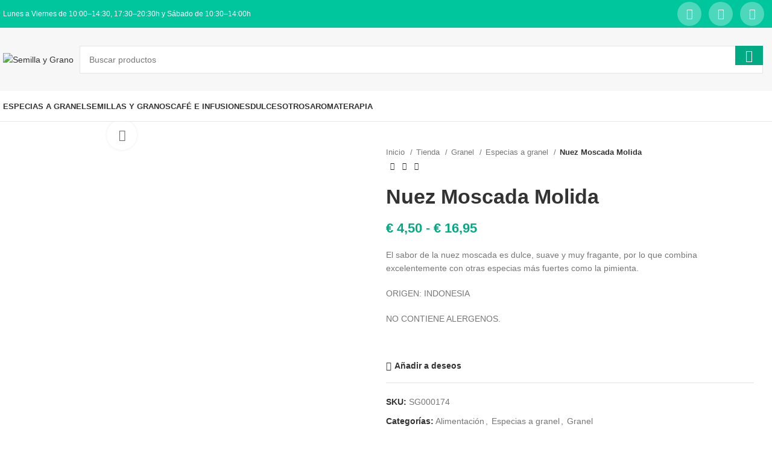

--- FILE ---
content_type: text/html; charset=UTF-8
request_url: https://semillaygrano.com/tienda/granel/especias/nuez-moscada-molida/
body_size: 50483
content:
<!DOCTYPE html>
<html lang="es" prefix="og: https://ogp.me/ns#">
<head>
	<meta charset="UTF-8">
	<link rel="profile" href="https://gmpg.org/xfn/11">
	<link rel="pingback" href="https://semillaygrano.com/xmlrpc.php">

	
<!-- Optimización para motores de búsqueda de Rank Math -  https://rankmath.com/ -->
<title>Nuez Moscada Molida - Semilla y Grano</title>
<meta name="description" content="El sabor de la nuez moscada es dulce, suave y muy fragante, por lo que combina excelentemente con otras especias más fuertes como la pimienta. ORIGEN: INDONESIA NO CONTIENE ALERGENOS."/>
<meta name="robots" content="index, follow, max-snippet:-1, max-video-preview:-1, max-image-preview:large"/>
<link rel="canonical" href="https://semillaygrano.com/tienda/granel/especias/nuez-moscada-molida/" />
<meta property="og:locale" content="es_ES" />
<meta property="og:type" content="product" />
<meta property="og:title" content="Nuez Moscada Molida - Semilla y Grano" />
<meta property="og:description" content="El sabor de la nuez moscada es dulce, suave y muy fragante, por lo que combina excelentemente con otras especias más fuertes como la pimienta. ORIGEN: INDONESIA NO CONTIENE ALERGENOS." />
<meta property="og:url" content="https://semillaygrano.com/tienda/granel/especias/nuez-moscada-molida/" />
<meta property="og:site_name" content="Semilla y Grano" />
<meta property="og:updated_time" content="2024-05-08T18:13:12+02:00" />
<meta property="og:image" content="https://semillaygrano.com/wp-content/uploads/2022/12/204-nuez-moscada-molida-semillaygrano.es_-e1715184772413.jpg" />
<meta property="og:image:secure_url" content="https://semillaygrano.com/wp-content/uploads/2022/12/204-nuez-moscada-molida-semillaygrano.es_-e1715184772413.jpg" />
<meta property="og:image:width" content="466" />
<meta property="og:image:height" content="367" />
<meta property="og:image:alt" content="NUEZ MOSCADA" />
<meta property="og:image:type" content="image/jpeg" />
<meta property="product:availability" content="instock" />
<meta name="twitter:card" content="summary_large_image" />
<meta name="twitter:title" content="Nuez Moscada Molida - Semilla y Grano" />
<meta name="twitter:description" content="El sabor de la nuez moscada es dulce, suave y muy fragante, por lo que combina excelentemente con otras especias más fuertes como la pimienta. ORIGEN: INDONESIA NO CONTIENE ALERGENOS." />
<meta name="twitter:image" content="https://semillaygrano.com/wp-content/uploads/2022/12/204-nuez-moscada-molida-semillaygrano.es_-e1715184772413.jpg" />
<meta name="twitter:label1" content="Precio" />
<meta name="twitter:data1" content="&euro;&nbsp;4,09 - &euro;&nbsp;15,41" />
<meta name="twitter:label2" content="Disponibilidad" />
<meta name="twitter:data2" content="Hay existencias" />
<script type="application/ld+json" class="rank-math-schema">{"@context":"https://schema.org","@graph":[{"@type":["FoodEstablishment","Organization"],"@id":"https://semillaygrano.com/#organization","name":"Sergio Corchado","url":"https://semillaygrano.com","logo":{"@type":"ImageObject","@id":"https://semillaygrano.com/#logo","url":"https://semillaygrano.com/wp-content/uploads/2022/12/logo-1.png","contentUrl":"https://semillaygrano.com/wp-content/uploads/2022/12/logo-1.png","caption":"Semilla y Grano","inLanguage":"es","width":"266","height":"268"},"openingHours":["Monday,Tuesday,Wednesday,Thursday,Friday,Saturday,Sunday 09:00-17:00"],"image":{"@id":"https://semillaygrano.com/#logo"}},{"@type":"WebSite","@id":"https://semillaygrano.com/#website","url":"https://semillaygrano.com","name":"Semilla y Grano","alternateName":"Semilla y Grano","publisher":{"@id":"https://semillaygrano.com/#organization"},"inLanguage":"es"},{"@type":"ImageObject","@id":"https://semillaygrano.com/wp-content/uploads/2022/12/204-nuez-moscada-molida-semillaygrano.es_-e1715184772413.jpg","url":"https://semillaygrano.com/wp-content/uploads/2022/12/204-nuez-moscada-molida-semillaygrano.es_-e1715184772413.jpg","width":"466","height":"367","inLanguage":"es"},{"@type":"ItemPage","@id":"https://semillaygrano.com/tienda/granel/especias/nuez-moscada-molida/#webpage","url":"https://semillaygrano.com/tienda/granel/especias/nuez-moscada-molida/","name":"Nuez Moscada Molida - Semilla y Grano","datePublished":"2024-04-25T21:39:20+02:00","dateModified":"2024-05-08T18:13:12+02:00","isPartOf":{"@id":"https://semillaygrano.com/#website"},"primaryImageOfPage":{"@id":"https://semillaygrano.com/wp-content/uploads/2022/12/204-nuez-moscada-molida-semillaygrano.es_-e1715184772413.jpg"},"inLanguage":"es"},{"@type":"Product","name":"Nuez Moscada Molida - Semilla y Grano","description":"El sabor de la nuez moscada es dulce, suave y muy fragante, por lo que combina excelentemente con otras especias m\u00e1s fuertes como la pimienta. ORIGEN: INDONESIA NO CONTIENE ALERGENOS.","sku":"SG000174","category":"Alimentaci\u00f3n","mainEntityOfPage":{"@id":"https://semillaygrano.com/tienda/granel/especias/nuez-moscada-molida/#webpage"},"weight":{"@type":"QuantitativeValue","unitCode":"KGM","value":"0"},"image":[{"@type":"ImageObject","url":"https://semillaygrano.com/wp-content/uploads/2022/12/204-nuez-moscada-molida-semillaygrano.es_-e1715184772413.jpg","height":"367","width":"466"},{"@type":"ImageObject","url":"https://semillaygrano.com/wp-content/uploads/2022/12/204-nuez-moscada-molida-semillaygrano.es_-e1715184772413.jpg","height":"367","width":"466"}],"offers":{"@type":"AggregateOffer","lowPrice":"4.09","highPrice":"15.41","offerCount":"3","priceCurrency":"EUR","availability":"http://schema.org/InStock","seller":{"@type":"Organization","@id":"https://semillaygrano.com/","name":"Semilla y Grano","url":"https://semillaygrano.com","logo":"https://semillaygrano.com/wp-content/uploads/2022/12/logo-1.png"},"url":"https://semillaygrano.com/tienda/granel/especias/nuez-moscada-molida/"},"@id":"https://semillaygrano.com/tienda/granel/especias/nuez-moscada-molida/#richSnippet"}]}</script>
<!-- /Plugin Rank Math WordPress SEO -->

<link rel='dns-prefetch' href='//capi-automation.s3.us-east-2.amazonaws.com' />
<link rel='dns-prefetch' href='//fonts.googleapis.com' />
<link rel="alternate" type="application/rss+xml" title="Semilla y Grano &raquo; Feed" href="https://semillaygrano.com/feed/" />
<link rel="alternate" type="application/rss+xml" title="Semilla y Grano &raquo; Feed de los comentarios" href="https://semillaygrano.com/comments/feed/" />
<link rel="alternate" type="application/rss+xml" title="Semilla y Grano &raquo; Comentario Nuez Moscada Molida del feed" href="https://semillaygrano.com/tienda/granel/especias/nuez-moscada-molida/feed/" />
<link rel="alternate" title="oEmbed (JSON)" type="application/json+oembed" href="https://semillaygrano.com/wp-json/oembed/1.0/embed?url=https%3A%2F%2Fsemillaygrano.com%2Ftienda%2Fgranel%2Fespecias%2Fnuez-moscada-molida%2F" />
<link rel="alternate" title="oEmbed (XML)" type="text/xml+oembed" href="https://semillaygrano.com/wp-json/oembed/1.0/embed?url=https%3A%2F%2Fsemillaygrano.com%2Ftienda%2Fgranel%2Fespecias%2Fnuez-moscada-molida%2F&#038;format=xml" />
<style id='wp-img-auto-sizes-contain-inline-css' type='text/css'>img:is([sizes=auto i],[sizes^="auto," i]){contain-intrinsic-size:3000px 1500px}</style>

<link data-optimized="1" rel='stylesheet' id='wp-block-library-css' href='https://semillaygrano.com/wp-content/litespeed/css/ddbf64829eb7633a60ce5f7415920381.css?ver=27d2f' type='text/css' media='all' />
<style id='classic-theme-styles-inline-css' type='text/css'>
/*! This file is auto-generated */
.wp-block-button__link{color:#fff;background-color:#32373c;border-radius:9999px;box-shadow:none;text-decoration:none;padding:calc(.667em + 2px) calc(1.333em + 2px);font-size:1.125em}.wp-block-file__button{background:#32373c;color:#fff;text-decoration:none}</style>
<style id='global-styles-inline-css' type='text/css'>:root{--wp--preset--aspect-ratio--square:1;--wp--preset--aspect-ratio--4-3:4/3;--wp--preset--aspect-ratio--3-4:3/4;--wp--preset--aspect-ratio--3-2:3/2;--wp--preset--aspect-ratio--2-3:2/3;--wp--preset--aspect-ratio--16-9:16/9;--wp--preset--aspect-ratio--9-16:9/16;--wp--preset--color--black:#000000;--wp--preset--color--cyan-bluish-gray:#abb8c3;--wp--preset--color--white:#ffffff;--wp--preset--color--pale-pink:#f78da7;--wp--preset--color--vivid-red:#cf2e2e;--wp--preset--color--luminous-vivid-orange:#ff6900;--wp--preset--color--luminous-vivid-amber:#fcb900;--wp--preset--color--light-green-cyan:#7bdcb5;--wp--preset--color--vivid-green-cyan:#00d084;--wp--preset--color--pale-cyan-blue:#8ed1fc;--wp--preset--color--vivid-cyan-blue:#0693e3;--wp--preset--color--vivid-purple:#9b51e0;--wp--preset--gradient--vivid-cyan-blue-to-vivid-purple:linear-gradient(135deg,rgb(6,147,227) 0%,rgb(155,81,224) 100%);--wp--preset--gradient--light-green-cyan-to-vivid-green-cyan:linear-gradient(135deg,rgb(122,220,180) 0%,rgb(0,208,130) 100%);--wp--preset--gradient--luminous-vivid-amber-to-luminous-vivid-orange:linear-gradient(135deg,rgb(252,185,0) 0%,rgb(255,105,0) 100%);--wp--preset--gradient--luminous-vivid-orange-to-vivid-red:linear-gradient(135deg,rgb(255,105,0) 0%,rgb(207,46,46) 100%);--wp--preset--gradient--very-light-gray-to-cyan-bluish-gray:linear-gradient(135deg,rgb(238,238,238) 0%,rgb(169,184,195) 100%);--wp--preset--gradient--cool-to-warm-spectrum:linear-gradient(135deg,rgb(74,234,220) 0%,rgb(151,120,209) 20%,rgb(207,42,186) 40%,rgb(238,44,130) 60%,rgb(251,105,98) 80%,rgb(254,248,76) 100%);--wp--preset--gradient--blush-light-purple:linear-gradient(135deg,rgb(255,206,236) 0%,rgb(152,150,240) 100%);--wp--preset--gradient--blush-bordeaux:linear-gradient(135deg,rgb(254,205,165) 0%,rgb(254,45,45) 50%,rgb(107,0,62) 100%);--wp--preset--gradient--luminous-dusk:linear-gradient(135deg,rgb(255,203,112) 0%,rgb(199,81,192) 50%,rgb(65,88,208) 100%);--wp--preset--gradient--pale-ocean:linear-gradient(135deg,rgb(255,245,203) 0%,rgb(182,227,212) 50%,rgb(51,167,181) 100%);--wp--preset--gradient--electric-grass:linear-gradient(135deg,rgb(202,248,128) 0%,rgb(113,206,126) 100%);--wp--preset--gradient--midnight:linear-gradient(135deg,rgb(2,3,129) 0%,rgb(40,116,252) 100%);--wp--preset--font-size--small:13px;--wp--preset--font-size--medium:20px;--wp--preset--font-size--large:36px;--wp--preset--font-size--x-large:42px;--wp--preset--spacing--20:0.44rem;--wp--preset--spacing--30:0.67rem;--wp--preset--spacing--40:1rem;--wp--preset--spacing--50:1.5rem;--wp--preset--spacing--60:2.25rem;--wp--preset--spacing--70:3.38rem;--wp--preset--spacing--80:5.06rem;--wp--preset--shadow--natural:6px 6px 9px rgba(0, 0, 0, 0.2);--wp--preset--shadow--deep:12px 12px 50px rgba(0, 0, 0, 0.4);--wp--preset--shadow--sharp:6px 6px 0px rgba(0, 0, 0, 0.2);--wp--preset--shadow--outlined:6px 6px 0px -3px rgb(255, 255, 255), 6px 6px rgb(0, 0, 0);--wp--preset--shadow--crisp:6px 6px 0px rgb(0, 0, 0)}:where(.is-layout-flex){gap:.5em}:where(.is-layout-grid){gap:.5em}body .is-layout-flex{display:flex}.is-layout-flex{flex-wrap:wrap;align-items:center}.is-layout-flex>:is(*,div){margin:0}body .is-layout-grid{display:grid}.is-layout-grid>:is(*,div){margin:0}:where(.wp-block-columns.is-layout-flex){gap:2em}:where(.wp-block-columns.is-layout-grid){gap:2em}:where(.wp-block-post-template.is-layout-flex){gap:1.25em}:where(.wp-block-post-template.is-layout-grid){gap:1.25em}.has-black-color{color:var(--wp--preset--color--black)!important}.has-cyan-bluish-gray-color{color:var(--wp--preset--color--cyan-bluish-gray)!important}.has-white-color{color:var(--wp--preset--color--white)!important}.has-pale-pink-color{color:var(--wp--preset--color--pale-pink)!important}.has-vivid-red-color{color:var(--wp--preset--color--vivid-red)!important}.has-luminous-vivid-orange-color{color:var(--wp--preset--color--luminous-vivid-orange)!important}.has-luminous-vivid-amber-color{color:var(--wp--preset--color--luminous-vivid-amber)!important}.has-light-green-cyan-color{color:var(--wp--preset--color--light-green-cyan)!important}.has-vivid-green-cyan-color{color:var(--wp--preset--color--vivid-green-cyan)!important}.has-pale-cyan-blue-color{color:var(--wp--preset--color--pale-cyan-blue)!important}.has-vivid-cyan-blue-color{color:var(--wp--preset--color--vivid-cyan-blue)!important}.has-vivid-purple-color{color:var(--wp--preset--color--vivid-purple)!important}.has-black-background-color{background-color:var(--wp--preset--color--black)!important}.has-cyan-bluish-gray-background-color{background-color:var(--wp--preset--color--cyan-bluish-gray)!important}.has-white-background-color{background-color:var(--wp--preset--color--white)!important}.has-pale-pink-background-color{background-color:var(--wp--preset--color--pale-pink)!important}.has-vivid-red-background-color{background-color:var(--wp--preset--color--vivid-red)!important}.has-luminous-vivid-orange-background-color{background-color:var(--wp--preset--color--luminous-vivid-orange)!important}.has-luminous-vivid-amber-background-color{background-color:var(--wp--preset--color--luminous-vivid-amber)!important}.has-light-green-cyan-background-color{background-color:var(--wp--preset--color--light-green-cyan)!important}.has-vivid-green-cyan-background-color{background-color:var(--wp--preset--color--vivid-green-cyan)!important}.has-pale-cyan-blue-background-color{background-color:var(--wp--preset--color--pale-cyan-blue)!important}.has-vivid-cyan-blue-background-color{background-color:var(--wp--preset--color--vivid-cyan-blue)!important}.has-vivid-purple-background-color{background-color:var(--wp--preset--color--vivid-purple)!important}.has-black-border-color{border-color:var(--wp--preset--color--black)!important}.has-cyan-bluish-gray-border-color{border-color:var(--wp--preset--color--cyan-bluish-gray)!important}.has-white-border-color{border-color:var(--wp--preset--color--white)!important}.has-pale-pink-border-color{border-color:var(--wp--preset--color--pale-pink)!important}.has-vivid-red-border-color{border-color:var(--wp--preset--color--vivid-red)!important}.has-luminous-vivid-orange-border-color{border-color:var(--wp--preset--color--luminous-vivid-orange)!important}.has-luminous-vivid-amber-border-color{border-color:var(--wp--preset--color--luminous-vivid-amber)!important}.has-light-green-cyan-border-color{border-color:var(--wp--preset--color--light-green-cyan)!important}.has-vivid-green-cyan-border-color{border-color:var(--wp--preset--color--vivid-green-cyan)!important}.has-pale-cyan-blue-border-color{border-color:var(--wp--preset--color--pale-cyan-blue)!important}.has-vivid-cyan-blue-border-color{border-color:var(--wp--preset--color--vivid-cyan-blue)!important}.has-vivid-purple-border-color{border-color:var(--wp--preset--color--vivid-purple)!important}.has-vivid-cyan-blue-to-vivid-purple-gradient-background{background:var(--wp--preset--gradient--vivid-cyan-blue-to-vivid-purple)!important}.has-light-green-cyan-to-vivid-green-cyan-gradient-background{background:var(--wp--preset--gradient--light-green-cyan-to-vivid-green-cyan)!important}.has-luminous-vivid-amber-to-luminous-vivid-orange-gradient-background{background:var(--wp--preset--gradient--luminous-vivid-amber-to-luminous-vivid-orange)!important}.has-luminous-vivid-orange-to-vivid-red-gradient-background{background:var(--wp--preset--gradient--luminous-vivid-orange-to-vivid-red)!important}.has-very-light-gray-to-cyan-bluish-gray-gradient-background{background:var(--wp--preset--gradient--very-light-gray-to-cyan-bluish-gray)!important}.has-cool-to-warm-spectrum-gradient-background{background:var(--wp--preset--gradient--cool-to-warm-spectrum)!important}.has-blush-light-purple-gradient-background{background:var(--wp--preset--gradient--blush-light-purple)!important}.has-blush-bordeaux-gradient-background{background:var(--wp--preset--gradient--blush-bordeaux)!important}.has-luminous-dusk-gradient-background{background:var(--wp--preset--gradient--luminous-dusk)!important}.has-pale-ocean-gradient-background{background:var(--wp--preset--gradient--pale-ocean)!important}.has-electric-grass-gradient-background{background:var(--wp--preset--gradient--electric-grass)!important}.has-midnight-gradient-background{background:var(--wp--preset--gradient--midnight)!important}.has-small-font-size{font-size:var(--wp--preset--font-size--small)!important}.has-medium-font-size{font-size:var(--wp--preset--font-size--medium)!important}.has-large-font-size{font-size:var(--wp--preset--font-size--large)!important}.has-x-large-font-size{font-size:var(--wp--preset--font-size--x-large)!important}:where(.wp-block-post-template.is-layout-flex){gap:1.25em}:where(.wp-block-post-template.is-layout-grid){gap:1.25em}:where(.wp-block-term-template.is-layout-flex){gap:1.25em}:where(.wp-block-term-template.is-layout-grid){gap:1.25em}:where(.wp-block-columns.is-layout-flex){gap:2em}:where(.wp-block-columns.is-layout-grid){gap:2em}:root :where(.wp-block-pullquote){font-size:1.5em;line-height:1.6}</style>
<style id='woocommerce-inline-inline-css' type='text/css'>.woocommerce form .form-row .required{visibility:visible}</style>
<link data-optimized="1" rel='stylesheet' id='cmplz-general-css' href='https://semillaygrano.com/wp-content/litespeed/css/a7773f23da028dede7d64075c574d478.css?ver=621f4' type='text/css' media='all' />
<link data-optimized="1" rel='stylesheet' id='ywctm-frontend-css' href='https://semillaygrano.com/wp-content/litespeed/css/c6b9cee81355e7a5a1229c55f11e36f3.css?ver=b3001' type='text/css' media='all' />
<style id='ywctm-frontend-inline-css' type='text/css'>form.cart button.single_add_to_cart_button,.ppc-button-wrapper,.wc-ppcp-paylater-msg__container,form.cart .quantity,table.variations,form.variations_form,.single_variation_wrap .variations_button,.widget.woocommerce.widget_shopping_cart{display:none!important}</style>
<link data-optimized="1" rel='stylesheet' id='elementor-icons-css' href='https://semillaygrano.com/wp-content/litespeed/css/52b09bbea8b279f9701ce9d3d51d4b9d.css?ver=bc953' type='text/css' media='all' />
<link data-optimized="1" rel='stylesheet' id='elementor-frontend-css' href='https://semillaygrano.com/wp-content/litespeed/css/c17d4f9ddfc18b8222786bd99ab7390d.css?ver=23373' type='text/css' media='all' />
<link data-optimized="1" rel='stylesheet' id='elementor-post-9904-css' href='https://semillaygrano.com/wp-content/litespeed/css/129ad19449d6359f1880b99fb7654413.css?ver=25a89' type='text/css' media='all' />
<link data-optimized="1" rel='stylesheet' id='elementor-pro-css' href='https://semillaygrano.com/wp-content/litespeed/css/06fbf7e88b9120cd9aec7ad8cb5a7459.css?ver=b1f6b' type='text/css' media='all' />
<link data-optimized="1" rel='stylesheet' id='bootstrap-css' href='https://semillaygrano.com/wp-content/litespeed/css/d0bdc86a4983596feff5e606fc84dc5f.css?ver=a9607' type='text/css' media='all' />
<link data-optimized="1" rel='stylesheet' id='woodmart-style-css' href='https://semillaygrano.com/wp-content/litespeed/css/108f8571727f9d37b3ebaac1b163d6bf.css?ver=93152' type='text/css' media='all' />
<link data-optimized="1" rel='stylesheet' id='wd-widget-wd-recent-posts-css' href='https://semillaygrano.com/wp-content/litespeed/css/b9380a14767f7a54094aae66f9736fa1.css?ver=c9653' type='text/css' media='all' />
<link data-optimized="1" rel='stylesheet' id='wd-widget-nav-css' href='https://semillaygrano.com/wp-content/litespeed/css/769e6ea4ea61fb7c7429be1b4471ff68.css?ver=1363e' type='text/css' media='all' />
<link data-optimized="1" rel='stylesheet' id='wd-widget-product-cat-css' href='https://semillaygrano.com/wp-content/litespeed/css/111f1aaa047f817dcf0fe74cbbf88570.css?ver=db4df' type='text/css' media='all' />
<link data-optimized="1" rel='stylesheet' id='wd-widget-layered-nav-stock-status-css' href='https://semillaygrano.com/wp-content/litespeed/css/7ed6441db11f35e8182a67355448fce1.css?ver=350f3' type='text/css' media='all' />
<link data-optimized="1" rel='stylesheet' id='wd-widget-product-list-css' href='https://semillaygrano.com/wp-content/litespeed/css/ad117c00466037e9b9dcfe75e00c0c69.css?ver=32d88' type='text/css' media='all' />
<link data-optimized="1" rel='stylesheet' id='wd-widget-slider-price-filter-css' href='https://semillaygrano.com/wp-content/litespeed/css/eca969e86fb6171a09269b71a9a15922.css?ver=e2962' type='text/css' media='all' />
<link data-optimized="1" rel='stylesheet' id='wd-wp-gutenberg-css' href='https://semillaygrano.com/wp-content/litespeed/css/068d5a3fd0fcad24efebd0c06dd79728.css?ver=b813f' type='text/css' media='all' />
<link data-optimized="1" rel='stylesheet' id='wd-woo-paypal-payments-css' href='https://semillaygrano.com/wp-content/litespeed/css/702bbc01ef528f1abfc94a482c237433.css?ver=cc055' type='text/css' media='all' />
<link data-optimized="1" rel='stylesheet' id='wd-elementor-base-css' href='https://semillaygrano.com/wp-content/litespeed/css/c2d31ae28bd772e4fa143a24c3e12371.css?ver=04abf' type='text/css' media='all' />
<link data-optimized="1" rel='stylesheet' id='wd-elementor-pro-base-css' href='https://semillaygrano.com/wp-content/litespeed/css/7f157a3025e60c28b7fcc53a8486b5bf.css?ver=dd23c' type='text/css' media='all' />
<link data-optimized="1" rel='stylesheet' id='wd-woocommerce-base-css' href='https://semillaygrano.com/wp-content/litespeed/css/efd4d0c0b3bbfda15fb9c49ec22aedd4.css?ver=53a8e' type='text/css' media='all' />
<link data-optimized="1" rel='stylesheet' id='wd-mod-star-rating-css' href='https://semillaygrano.com/wp-content/litespeed/css/b98ec97d33ece4eec070a3b9c674ddcd.css?ver=7b2b9' type='text/css' media='all' />
<link data-optimized="1" rel='stylesheet' id='wd-woo-el-track-order-css' href='https://semillaygrano.com/wp-content/litespeed/css/a4686380e0069e6bd9094513531cd3df.css?ver=a05f2' type='text/css' media='all' />
<link data-optimized="1" rel='stylesheet' id='wd-woocommerce-block-notices-css' href='https://semillaygrano.com/wp-content/litespeed/css/5771bbb2368fc5c876303a3816b4c6f4.css?ver=7d985' type='text/css' media='all' />
<link data-optimized="1" rel='stylesheet' id='wd-woo-gutenberg-css' href='https://semillaygrano.com/wp-content/litespeed/css/9ea4a17c61a636b8e4787bdd49e8b790.css?ver=c08b9' type='text/css' media='all' />
<link data-optimized="1" rel='stylesheet' id='wd-woo-mod-quantity-css' href='https://semillaygrano.com/wp-content/litespeed/css/6cda6d7b5d114cb872ea91da1044912f.css?ver=968f0' type='text/css' media='all' />
<link data-optimized="1" rel='stylesheet' id='wd-woo-single-prod-el-base-css' href='https://semillaygrano.com/wp-content/litespeed/css/eaae4b2e37e983c9f6c24077ff7de506.css?ver=843d0' type='text/css' media='all' />
<link data-optimized="1" rel='stylesheet' id='wd-woo-mod-stock-status-css' href='https://semillaygrano.com/wp-content/litespeed/css/3fd9ea401ba23772db72d49b0dc06974.css?ver=0873b' type='text/css' media='all' />
<link data-optimized="1" rel='stylesheet' id='wd-woo-mod-shop-attributes-css' href='https://semillaygrano.com/wp-content/litespeed/css/460cd70a6ec6ead3d5137b3b34ca94dc.css?ver=86585' type='text/css' media='all' />
<link data-optimized="1" rel='stylesheet' id='child-style-css' href='https://semillaygrano.com/wp-content/litespeed/css/d070725aae839818ffa5c2f1599c99d2.css?ver=78315' type='text/css' media='all' />
<link data-optimized="1" rel='stylesheet' id='wd-header-base-css' href='https://semillaygrano.com/wp-content/litespeed/css/dab193adcf75e554e294b0b2c560062a.css?ver=dee8d' type='text/css' media='all' />
<link data-optimized="1" rel='stylesheet' id='wd-mod-tools-css' href='https://semillaygrano.com/wp-content/litespeed/css/e3cbf6ce7679f5108416d2ff18fed170.css?ver=f46fd' type='text/css' media='all' />
<link data-optimized="1" rel='stylesheet' id='wd-header-elements-base-css' href='https://semillaygrano.com/wp-content/litespeed/css/86b3941d05bc1afaf5ac4b66c1741152.css?ver=57a0e' type='text/css' media='all' />
<link data-optimized="1" rel='stylesheet' id='wd-social-icons-css' href='https://semillaygrano.com/wp-content/litespeed/css/954f1675ee6282d1fb9b0f922f461b73.css?ver=ee1a8' type='text/css' media='all' />
<link data-optimized="1" rel='stylesheet' id='wd-header-search-css' href='https://semillaygrano.com/wp-content/litespeed/css/3eeca9d6ecd59b4d8cddc631c08bb65c.css?ver=9f989' type='text/css' media='all' />
<link data-optimized="1" rel='stylesheet' id='wd-header-search-form-css' href='https://semillaygrano.com/wp-content/litespeed/css/821fccc4019ec29d014edecfb3278c93.css?ver=c4165' type='text/css' media='all' />
<link data-optimized="1" rel='stylesheet' id='wd-wd-search-results-css' href='https://semillaygrano.com/wp-content/litespeed/css/a50263e642f3bb5d1612b02d33d541e4.css?ver=f3c01' type='text/css' media='all' />
<link data-optimized="1" rel='stylesheet' id='wd-wd-search-form-css' href='https://semillaygrano.com/wp-content/litespeed/css/2553b19209cc3d7555b40a05ab501766.css?ver=8c1ec' type='text/css' media='all' />
<link data-optimized="1" rel='stylesheet' id='wd-header-mobile-nav-dropdown-css' href='https://semillaygrano.com/wp-content/litespeed/css/33f3138e984c4bea980f934d55804c84.css?ver=9537d' type='text/css' media='all' />
<link data-optimized="1" rel='stylesheet' id='wd-page-title-css' href='https://semillaygrano.com/wp-content/litespeed/css/6c3323b92217283fdecb993029ca9aa9.css?ver=1959d' type='text/css' media='all' />
<link data-optimized="1" rel='stylesheet' id='wd-woo-single-prod-predefined-css' href='https://semillaygrano.com/wp-content/litespeed/css/d75c8a2d261bd7dfc99964d59d3fc86d.css?ver=cddeb' type='text/css' media='all' />
<link data-optimized="1" rel='stylesheet' id='wd-woo-single-prod-and-quick-view-predefined-css' href='https://semillaygrano.com/wp-content/litespeed/css/ef424dab0a4ad1fc699ec136e7998bb1.css?ver=c9761' type='text/css' media='all' />
<link data-optimized="1" rel='stylesheet' id='wd-woo-single-prod-el-tabs-predefined-css' href='https://semillaygrano.com/wp-content/litespeed/css/3c1d2e45648bddb00c2ba02665255a73.css?ver=b654a' type='text/css' media='all' />
<link data-optimized="1" rel='stylesheet' id='wd-woo-single-prod-el-gallery-css' href='https://semillaygrano.com/wp-content/litespeed/css/8ceaad9268bc58cba45a49dc2789d209.css?ver=f590f' type='text/css' media='all' />
<link data-optimized="1" rel='stylesheet' id='wd-woo-single-prod-el-gallery-opt-thumb-left-desktop-css' href='https://semillaygrano.com/wp-content/litespeed/css/119000c8d03e7d8e950545d4250b0484.css?ver=e5226' type='text/css' media='all' />
<link data-optimized="1" rel='stylesheet' id='wd-swiper-css' href='https://semillaygrano.com/wp-content/litespeed/css/f0efdfb022a725ce95059be6e1a72d92.css?ver=ebb10' type='text/css' media='all' />
<link data-optimized="1" rel='stylesheet' id='wd-swiper-arrows-css' href='https://semillaygrano.com/wp-content/litespeed/css/86bae57cd33db4b2420165ba4217d281.css?ver=6d56f' type='text/css' media='all' />
<link data-optimized="1" rel='stylesheet' id='wd-photoswipe-css' href='https://semillaygrano.com/wp-content/litespeed/css/c3abd41fb36602e48a2d90acdd925c04.css?ver=dc3a8' type='text/css' media='all' />
<link data-optimized="1" rel='stylesheet' id='wd-woo-single-prod-el-navigation-css' href='https://semillaygrano.com/wp-content/litespeed/css/4860ee5ddccc428a40bc2889595e70d9.css?ver=f1727' type='text/css' media='all' />
<link data-optimized="1" rel='stylesheet' id='wd-tabs-css' href='https://semillaygrano.com/wp-content/litespeed/css/39c53a0ae9319b529db6e04846417926.css?ver=a91ea' type='text/css' media='all' />
<link data-optimized="1" rel='stylesheet' id='wd-woo-single-prod-el-tabs-opt-layout-tabs-css' href='https://semillaygrano.com/wp-content/litespeed/css/d79e5bbd9d750c9f5def4c37f5a62d15.css?ver=5e0b7' type='text/css' media='all' />
<link data-optimized="1" rel='stylesheet' id='wd-accordion-css' href='https://semillaygrano.com/wp-content/litespeed/css/27ad24accaab6a49df29140778238e3c.css?ver=49d64' type='text/css' media='all' />
<link data-optimized="1" rel='stylesheet' id='wd-woo-single-prod-el-reviews-css' href='https://semillaygrano.com/wp-content/litespeed/css/3c7a629811553535e6baed6adef5cd5a.css?ver=e3f8b' type='text/css' media='all' />
<link data-optimized="1" rel='stylesheet' id='wd-woo-single-prod-el-reviews-style-1-css' href='https://semillaygrano.com/wp-content/litespeed/css/a1d2cdedd38e6a7ee7260513d0385508.css?ver=5abd1' type='text/css' media='all' />
<link data-optimized="1" rel='stylesheet' id='wd-mod-comments-css' href='https://semillaygrano.com/wp-content/litespeed/css/876fa4269f7fa71f7f77ee2d61614e21.css?ver=c21bd' type='text/css' media='all' />
<link data-optimized="1" rel='stylesheet' id='wd-product-loop-css' href='https://semillaygrano.com/wp-content/litespeed/css/a40dfd1702103822aafca2c2a567a6bb.css?ver=9bcc3' type='text/css' media='all' />
<link data-optimized="1" rel='stylesheet' id='wd-product-loop-base-css' href='https://semillaygrano.com/wp-content/litespeed/css/65e0772c122241d0a871039bf21d2dc7.css?ver=64925' type='text/css' media='all' />
<link data-optimized="1" rel='stylesheet' id='wd-mod-more-description-css' href='https://semillaygrano.com/wp-content/litespeed/css/294c478a1ef4f1a5d9403e807b5e90d0.css?ver=d380a' type='text/css' media='all' />
<link data-optimized="1" rel='stylesheet' id='wd-bordered-product-css' href='https://semillaygrano.com/wp-content/litespeed/css/670e4d46916785e9b86988c13ba85f24.css?ver=48c32' type='text/css' media='all' />
<link data-optimized="1" rel='stylesheet' id='wd-woo-opt-title-limit-css' href='https://semillaygrano.com/wp-content/litespeed/css/98381ae41b4b16cdb546e6bc37c2c8a3.css?ver=142bf' type='text/css' media='all' />
<link data-optimized="1" rel='stylesheet' id='wd-mfp-popup-css' href='https://semillaygrano.com/wp-content/litespeed/css/dd06f69badc407c8cf247c2dde24fd44.css?ver=a317a' type='text/css' media='all' />
<link data-optimized="1" rel='stylesheet' id='wd-swiper-pagin-css' href='https://semillaygrano.com/wp-content/litespeed/css/add62452b96c61447d370d08d48c03e9.css?ver=f437b' type='text/css' media='all' />
<link data-optimized="1" rel='stylesheet' id='wd-widget-collapse-css' href='https://semillaygrano.com/wp-content/litespeed/css/34d42b74aeda931046b57b260f2c797e.css?ver=37911' type='text/css' media='all' />
<link data-optimized="1" rel='stylesheet' id='wd-footer-base-css' href='https://semillaygrano.com/wp-content/litespeed/css/de1d9badffe104d680f366fb1f8a9ded.css?ver=732d4' type='text/css' media='all' />
<link data-optimized="1" rel='stylesheet' id='wd-info-box-css' href='https://semillaygrano.com/wp-content/litespeed/css/14ece16c8a6bb03594f1b345190a4ab7.css?ver=44fff' type='text/css' media='all' />
<link data-optimized="1" rel='stylesheet' id='wd-list-css' href='https://semillaygrano.com/wp-content/litespeed/css/f0f7b512b6294e1becfc3dfd1c11971c.css?ver=fea53' type='text/css' media='all' />
<link data-optimized="1" rel='stylesheet' id='wd-mod-nav-menu-label-css' href='https://semillaygrano.com/wp-content/litespeed/css/6f842519cf510c101844fcd1873bec2a.css?ver=d841e' type='text/css' media='all' />
<link data-optimized="1" rel='stylesheet' id='wd-text-block-css' href='https://semillaygrano.com/wp-content/litespeed/css/ca1ee94e6d6da5cf8ebd57023e42900b.css?ver=c6c19' type='text/css' media='all' />
<link data-optimized="1" rel='stylesheet' id='wd-scroll-top-css' href='https://semillaygrano.com/wp-content/litespeed/css/9058f809a67c014ffe0abbac95e6f157.css?ver=9ed9a' type='text/css' media='all' />
<link data-optimized="1" rel='stylesheet' id='wd-sticky-add-to-cart-css' href='https://semillaygrano.com/wp-content/litespeed/css/f1ab0016ee640ed9525acbddb80468d2.css?ver=329bf' type='text/css' media='all' />
<link data-optimized="1" rel='stylesheet' id='wd-woo-mod-quantity-overlap-css' href='https://semillaygrano.com/wp-content/litespeed/css/c29c635b292436b6638a3877943e515e.css?ver=a3d6b' type='text/css' media='all' />
<link data-optimized="1" rel='stylesheet' id='xts-style-theme_settings_default-css' href='https://semillaygrano.com/wp-content/litespeed/css/28d9e70ed4599132cb8985be033b5ebd.css?ver=db209' type='text/css' media='all' />
<link data-optimized="1" rel='stylesheet' id='xts-google-fonts-css' href='https://semillaygrano.com/wp-content/litespeed/css/a02a8b9c0f960fb1920a8e816f42d8d7.css?ver=2d8d7' type='text/css' media='all' />
<link data-optimized="1" rel='stylesheet' id='elementor-gf-local-roboto-css' href='https://semillaygrano.com/wp-content/litespeed/css/f24df7fa5e8aa6e38f41543d41eb5650.css?ver=6bf86' type='text/css' media='all' />
<link data-optimized="1" rel='stylesheet' id='elementor-gf-local-robotoslab-css' href='https://semillaygrano.com/wp-content/litespeed/css/3ae98d76ab92eae461ef244d5c52b34d.css?ver=7b049' type='text/css' media='all' />
<script type="text/javascript" src="https://semillaygrano.com/wp-includes/js/jquery/jquery.min.js?ver=3.7.1" id="jquery-core-js"></script>
<script data-optimized="1" type="text/javascript" src="https://semillaygrano.com/wp-content/litespeed/js/ef83d50237ce0d2fae4d979a50fe2b9c.js?ver=a4f8c" id="jquery-migrate-js"></script>
<script data-optimized="1" type="text/javascript" src="https://semillaygrano.com/wp-content/litespeed/js/44077288d72373220c1604a56e5d814d.js?ver=2049c" id="wc-jquery-blockui-js" defer="defer" data-wp-strategy="defer"></script>
<script data-optimized="1" type="text/javascript" id="wc-add-to-cart-js-extra">var wc_add_to_cart_params={"ajax_url":"/wp-admin/admin-ajax.php","wc_ajax_url":"/?wc-ajax=%%endpoint%%","i18n_view_cart":"Ver carrito","cart_url":"https://semillaygrano.com/carrito/","is_cart":"","cart_redirect_after_add":"no"}</script>
<script data-optimized="1" type="text/javascript" src="https://semillaygrano.com/wp-content/litespeed/js/a3984393b241a53080ee372a9fbc9a72.js?ver=7d99c" id="wc-add-to-cart-js" defer="defer" data-wp-strategy="defer"></script>
<script data-optimized="1" type="text/javascript" src="https://semillaygrano.com/wp-content/litespeed/js/16a84fed3ef65f35d8f0cb41e1013edb.js?ver=86e7d" id="wc-zoom-js" defer="defer" data-wp-strategy="defer"></script>
<script data-optimized="1" type="text/javascript" id="wc-single-product-js-extra">var wc_single_product_params={"i18n_required_rating_text":"Por favor elige una puntuaci\u00f3n","i18n_rating_options":["1 de 5 estrellas","2 de 5 estrellas","3 de 5 estrellas","4 de 5 estrellas","5 de 5 estrellas"],"i18n_product_gallery_trigger_text":"Ver galer\u00eda de im\u00e1genes a pantalla completa","review_rating_required":"yes","flexslider":{"rtl":!1,"animation":"slide","smoothHeight":!0,"directionNav":!1,"controlNav":"thumbnails","slideshow":!1,"animationSpeed":500,"animationLoop":!1,"allowOneSlide":!1},"zoom_enabled":"","zoom_options":[],"photoswipe_enabled":"","photoswipe_options":{"shareEl":!1,"closeOnScroll":!1,"history":!1,"hideAnimationDuration":0,"showAnimationDuration":0},"flexslider_enabled":""}</script>
<script data-optimized="1" type="text/javascript" src="https://semillaygrano.com/wp-content/litespeed/js/cab605407b2a2ffdb499c7c390e2099b.js?ver=c8fde" id="wc-single-product-js" defer="defer" data-wp-strategy="defer"></script>
<script data-optimized="1" type="text/javascript" src="https://semillaygrano.com/wp-content/litespeed/js/fbe35bd541a4d4196455fcce4787282f.js?ver=a94a1" id="wc-js-cookie-js" defer="defer" data-wp-strategy="defer"></script>
<script data-optimized="1" type="text/javascript" id="woocommerce-js-extra">var woocommerce_params={"ajax_url":"/wp-admin/admin-ajax.php","wc_ajax_url":"/?wc-ajax=%%endpoint%%","i18n_password_show":"Mostrar contrase\u00f1a","i18n_password_hide":"Ocultar contrase\u00f1a"}</script>
<script data-optimized="1" type="text/javascript" src="https://semillaygrano.com/wp-content/litespeed/js/f193dc04493e19ff15aabf940b3cd9fa.js?ver=1dc36" id="woocommerce-js" defer="defer" data-wp-strategy="defer"></script>
<script data-optimized="1" type="text/javascript" src="https://semillaygrano.com/wp-content/litespeed/js/e7e2805be40e72a1501948085c0a8876.js?ver=d245b" id="wd-device-library-js"></script>
<script data-optimized="1" type="text/javascript" src="https://semillaygrano.com/wp-content/litespeed/js/744981ffbde59f0cf36044746866c82a.js?ver=cf870" id="wd-scrollbar-js"></script>
<link rel="https://api.w.org/" href="https://semillaygrano.com/wp-json/" /><link rel="alternate" title="JSON" type="application/json" href="https://semillaygrano.com/wp-json/wp/v2/product/15543" /><link rel="EditURI" type="application/rsd+xml" title="RSD" href="https://semillaygrano.com/xmlrpc.php?rsd" />
<meta name="generator" content="WordPress 6.9" />
<link rel='shortlink' href='https://semillaygrano.com/?p=15543' />
<!-- HFCM by 99 Robots - Snippet # 1: Tag Manager -->
<!-- Google Tag Manager -->
<script>(function(w,d,s,l,i){w[l]=w[l]||[];w[l].push({'gtm.start':
new Date().getTime(),event:'gtm.js'});var f=d.getElementsByTagName(s)[0],
j=d.createElement(s),dl=l!='dataLayer'?'&l='+l:'';j.async=true;j.src=
'https://www.googletagmanager.com/gtm.js?id='+i+dl;f.parentNode.insertBefore(j,f);
})(window,document,'script','dataLayer','GTM-5LNVRCZ');</script>
<!-- End Google Tag Manager -->
<!-- /end HFCM by 99 Robots -->
<!-- HFCM by 99 Robots - Snippet # 2: Meta tag -->
<meta name="facebook-domain-verification" content="pth9rx1222eeercjj3avtcdwjq3tvh" />
<!-- /end HFCM by 99 Robots -->
<!-- HFCM by 99 Robots - Snippet # 3: Merchant center -->
<meta name="google-site-verification" content="L2QYAC7zthPyrZfB1pqFSrFematgT2XMiLA0i12rIB0" />
<!-- /end HFCM by 99 Robots -->
<!-- HFCM by 99 Robots - Snippet # 6: Search console -->
<meta name="google-site-verification" content="b1tnAdebMNnsTcICSoxRaCUhj_DU7FCzMoI4PVgglNI" />
<!-- /end HFCM by 99 Robots -->
<script>var el_i13_login_captcha=null;var el_i13_register_captcha=null</script><meta name="ti-site-data" content="[base64]" />			<style>.cmplz-hidden{display:none!important}</style>					<meta name="viewport" content="width=device-width, initial-scale=1.0, maximum-scale=1.0, user-scalable=no">
										<noscript><style>.woocommerce-product-gallery{ opacity: 1 !important; }</style></noscript>
	<meta name="generator" content="Elementor 3.34.1; features: additional_custom_breakpoints; settings: css_print_method-external, google_font-enabled, font_display-swap">
			<script data-service="facebook" data-category="marketing"  type="text/plain">
				!function(f,b,e,v,n,t,s){if(f.fbq)return;n=f.fbq=function(){n.callMethod?
					n.callMethod.apply(n,arguments):n.queue.push(arguments)};if(!f._fbq)f._fbq=n;
					n.push=n;n.loaded=!0;n.version='2.0';n.queue=[];t=b.createElement(e);t.async=!0;
					t.src=v;s=b.getElementsByTagName(e)[0];s.parentNode.insertBefore(t,s)}(window,
					document,'script','https://connect.facebook.net/en_US/fbevents.js');
			</script>
			<!-- WooCommerce Facebook Integration Begin -->
			<script data-service="facebook" data-category="marketing"  type="text/plain">

				fbq('init', '3288140481422062', {}, {
    "agent": "woocommerce_0-10.4.3-3.5.15"
});

				document.addEventListener( 'DOMContentLoaded', function() {
					// Insert placeholder for events injected when a product is added to the cart through AJAX.
					document.body.insertAdjacentHTML( 'beforeend', '<div class=\"wc-facebook-pixel-event-placeholder\"></div>' );
				}, false );

			</script>
			<!-- WooCommerce Facebook Integration End -->
						<style>.e-con.e-parent:nth-of-type(n+4):not(.e-lazyloaded):not(.e-no-lazyload),.e-con.e-parent:nth-of-type(n+4):not(.e-lazyloaded):not(.e-no-lazyload) *{background-image:none!important}@media screen and (max-height:1024px){.e-con.e-parent:nth-of-type(n+3):not(.e-lazyloaded):not(.e-no-lazyload),.e-con.e-parent:nth-of-type(n+3):not(.e-lazyloaded):not(.e-no-lazyload) *{background-image:none!important}}@media screen and (max-height:640px){.e-con.e-parent:nth-of-type(n+2):not(.e-lazyloaded):not(.e-no-lazyload),.e-con.e-parent:nth-of-type(n+2):not(.e-lazyloaded):not(.e-no-lazyload) *{background-image:none!important}}</style>
			<link rel="icon" href="https://semillaygrano.com/wp-content/uploads/2022/12/semilla-y-grano-logo-blanco.png" sizes="32x32" />
<link rel="icon" href="https://semillaygrano.com/wp-content/uploads/2022/12/semilla-y-grano-logo-blanco.png" sizes="192x192" />
<link rel="apple-touch-icon" href="https://semillaygrano.com/wp-content/uploads/2022/12/semilla-y-grano-logo-blanco.png" />
<meta name="msapplication-TileImage" content="https://semillaygrano.com/wp-content/uploads/2022/12/semilla-y-grano-logo-blanco.png" />
<style></style>			<style id="wd-style-header_602849-css" data-type="wd-style-header_602849">:root{--wd-top-bar-h:45px;--wd-top-bar-sm-h:45px;--wd-top-bar-sticky-h:40px;--wd-top-bar-brd-w:1px;--wd-header-general-h:105px;--wd-header-general-sm-h:60px;--wd-header-general-sticky-h:75px;--wd-header-general-brd-w:.00001px;--wd-header-bottom-h:50px;--wd-header-bottom-sm-h:.00001px;--wd-header-bottom-sticky-h:50px;--wd-header-bottom-brd-w:1px;--wd-header-clone-h:.00001px;--wd-header-brd-w:calc(var(--wd-top-bar-brd-w) + var(--wd-header-general-brd-w) + var(--wd-header-bottom-brd-w));--wd-header-h:calc(var(--wd-top-bar-h) + var(--wd-header-general-h) + var(--wd-header-bottom-h) + var(--wd-header-brd-w));--wd-header-sticky-h:calc(var(--wd-top-bar-sticky-h) + var(--wd-header-general-sticky-h) + var(--wd-header-bottom-sticky-h) + var(--wd-header-clone-h) + var(--wd-header-brd-w));--wd-header-sm-h:calc(var(--wd-top-bar-sm-h) + var(--wd-header-general-sm-h) + var(--wd-header-bottom-sm-h) + var(--wd-header-brd-w))}.whb-top-bar .wd-dropdown{margin-top:2.5px}.whb-top-bar .wd-dropdown:after{height:12.5px}.whb-sticked .whb-top-bar .wd-dropdown:not(.sub-sub-menu){margin-top:0}.whb-sticked .whb-top-bar .wd-dropdown:not(.sub-sub-menu):after{height:10px}.whb-sticked .whb-general-header .wd-dropdown:not(.sub-sub-menu){margin-top:17.5px}.whb-sticked .whb-general-header .wd-dropdown:not(.sub-sub-menu):after{height:27.5px}:root:has(.whb-top-bar.whb-border-boxed){--wd-top-bar-brd-w:.00001px}@media (max-width:1024px){:root:has(.whb-top-bar.whb-hidden-mobile){--wd-top-bar-brd-w:.00001px}}:root:has(.whb-header-bottom.whb-border-boxed){--wd-header-bottom-brd-w:.00001px}@media (max-width:1024px){:root:has(.whb-header-bottom.whb-hidden-mobile){--wd-header-bottom-brd-w:.00001px}}.whb-header-bottom .wd-dropdown{margin-top:5px}.whb-header-bottom .wd-dropdown:after{height:15px}.whb-sticked .whb-header-bottom .wd-dropdown:not(.sub-sub-menu){margin-top:5px}.whb-sticked .whb-header-bottom .wd-dropdown:not(.sub-sub-menu):after{height:15px}.whb-top-bar{background-color:rgb(0 198 157);border-color:rgb(129 129 120 / .2);border-bottom-width:1px;border-bottom-style:solid}.whb-9x1ytaxq7aphtb3npidp .searchform{--wd-form-height:46px}.whb-i6tokgkt198vqotihpmj .searchform{--wd-form-height:42px}.whb-general-header{background-color:rgb(247 247 247);border-bottom-width:0;border-bottom-style:solid}.whb-header-bottom{border-color:rgb(230 230 230);border-bottom-width:1px;border-bottom-style:solid}</style>
			</head>

<body data-rsssl=1 data-cmplz=1 class="wp-singular product-template-default single single-product postid-15543 wp-theme-woodmart wp-child-theme-woodmart-child theme-woodmart woocommerce woocommerce-page woocommerce-no-js wrapper-custom  woodmart-product-design-default catalog-mode-on categories-accordion-on woodmart-archive-shop woodmart-ajax-shop-on offcanvas-sidebar-mobile offcanvas-sidebar-tablet wd-sticky-btn-on wd-sticky-btn-on-mb elementor-default elementor-kit-9904">
			<script data-optimized="1" type="text/javascript" id="wd-flicker-fix"></script>	
	
	<div class="website-wrapper">
									<header class="whb-header whb-header_602849 whb-sticky-shadow whb-scroll-slide whb-sticky-real whb-hide-on-scroll">
					<div class="whb-main-header">
	
<div class="whb-row whb-top-bar whb-sticky-row whb-with-bg whb-border-fullwidth whb-color-dark whb-flex-flex-middle">
	<div class="container">
		<div class="whb-flex-row whb-top-bar-inner">
			<div class="whb-column whb-col-left whb-visible-lg">
	
<div class="wd-header-text set-cont-mb-s reset-last-child "><p style="text-align: center;"><span style="color: #ffffff;">Lunes a Viernes de 10:00–14:30, 17:30–20:30h y Sábado de 10:30–14:00h</span></p></div>
</div>
<div class="whb-column whb-col-center whb-visible-lg whb-empty-column">
	</div>
<div class="whb-column whb-col-right whb-visible-lg">
	
			<div class=" wd-social-icons icons-design-simple icons-size-default color-scheme-light social-follow social-form-circle text-center">

				
									<a rel="noopener noreferrer nofollow" href="https://es-la.facebook.com/semillaygranopuntoes/" target="_blank" class=" wd-social-icon social-facebook" aria-label="Facebook social link">
						<span class="wd-icon"></span>
											</a>
				
				
				
									<a rel="noopener noreferrer nofollow" href="https://www.instagram.com/semillaygrano/?hl=es" target="_blank" class=" wd-social-icon social-instagram" aria-label="Instagram social link">
						<span class="wd-icon"></span>
											</a>
				
				
				
				
				
				
				
				
				
				
				
				
				
									<a rel="noopener noreferrer nofollow" href="https://walink.co/5b23df" target="_blank" class="whatsapp-desktop  wd-social-icon social-whatsapp" aria-label="WhatsApp social link">
						<span class="wd-icon"></span>
											</a>
					
					<a rel="noopener noreferrer nofollow" href="https://walink.co/5b23df" target="_blank" class="whatsapp-mobile  wd-social-icon social-whatsapp" aria-label="WhatsApp social link">
						<span class="wd-icon"></span>
											</a>
				
								
								
				
				
								
				
			</div>

		</div>
<div class="whb-column whb-col-mobile whb-hidden-lg whb-empty-column">
	</div>
		</div>
	</div>
</div>

<div class="whb-row whb-general-header whb-sticky-row whb-with-bg whb-without-border whb-color-dark whb-flex-flex-middle">
	<div class="container">
		<div class="whb-flex-row whb-general-header-inner">
			<div class="whb-column whb-col-left whb-visible-lg">
	<div class="site-logo">
	<a href="https://semillaygrano.com/" class="wd-logo wd-main-logo" rel="home" aria-label="Site logo">
		<img src="https://semillaygrano.com/wp-content/uploads/2022/12/logo-1.png" alt="Semilla y Grano" style="max-width: 134px;" />	</a>
	</div>
</div>
<div class="whb-column whb-col-center whb-visible-lg">
	<div class="whb-space-element " style="width:10px;"></div>			<div class="wd-search-form wd-header-search-form wd-display-form whb-9x1ytaxq7aphtb3npidp">
				
				
				<form role="search" method="get" class="searchform  wd-style-with-bg wd-cat-style-bordered woodmart-ajax-search" action="https://semillaygrano.com/"  data-thumbnail="1" data-price="1" data-post_type="product" data-count="5" data-sku="0" data-symbols_count="3">
					<input type="text" class="s" placeholder="Buscar productos" value="" name="s" aria-label="Buscar" title="Buscar productos" required/>
					<input type="hidden" name="post_type" value="product">
										<button type="submit" class="searchsubmit">
						<span>
							Buscar...						</span>
											</button>
				</form>

				
				
									<div class="search-results-wrapper">
						<div class="wd-dropdown-results wd-scroll wd-dropdown">
							<div class="wd-scroll-content"></div>
						</div>
					</div>
				
				
							</div>
		<div class="whb-space-element " style="width:10px;"></div></div>
<div class="whb-column whb-col-right whb-visible-lg whb-empty-column">
	</div>
<div class="whb-column whb-mobile-left whb-hidden-lg">
	<div class="site-logo">
	<a href="https://semillaygrano.com/" class="wd-logo wd-main-logo" rel="home" aria-label="Site logo">
		<img src="https://semillaygrano.com/wp-content/uploads/2022/12/logo-1.png" alt="Semilla y Grano" style="max-width: 128px;" />	</a>
	</div>
</div>
<div class="whb-column whb-mobile-center whb-hidden-lg">
				<div class="wd-search-form wd-header-search-form-mobile wd-display-form whb-i6tokgkt198vqotihpmj">
				
				
				<form role="search" method="get" class="searchform  wd-style-with-bg wd-cat-style-bordered woodmart-ajax-search" action="https://semillaygrano.com/"  data-thumbnail="1" data-price="1" data-post_type="product" data-count="20" data-sku="0" data-symbols_count="3">
					<input type="text" class="s" placeholder="Buscar productos" value="" name="s" aria-label="Buscar" title="Buscar productos" required/>
					<input type="hidden" name="post_type" value="product">
										<button type="submit" class="searchsubmit">
						<span>
							Buscar...						</span>
											</button>
				</form>

				
				
									<div class="search-results-wrapper">
						<div class="wd-dropdown-results wd-scroll wd-dropdown">
							<div class="wd-scroll-content"></div>
						</div>
					</div>
				
				
							</div>
		</div>
<div class="whb-column whb-mobile-right whb-hidden-lg">
	<div class="wd-tools-element wd-header-mobile-nav wd-style-icon wd-design-1 whb-g1k0m1tib7raxrwkm1t3">
	<a href="#" rel="nofollow" aria-label="Open mobile menu">
		
		<span class="wd-tools-icon">
					</span>

		<span class="wd-tools-text">Menú</span>

			</a>
</div><!--END wd-header-mobile-nav--></div>
		</div>
	</div>
</div>

<div class="whb-row whb-header-bottom whb-sticky-row whb-without-bg whb-border-fullwidth whb-color-dark whb-hidden-mobile whb-col-1">
	<div class="container">
		<div class="whb-flex-row whb-header-bottom-inner">
			<div class="whb-column whb-col-left whb-visible-lg">
	<div class="wd-header-nav wd-header-main-nav text-center wd-design-1 wd-with-overlay" role="navigation" aria-label="Navegacion Principal">
	<ul id="menu-a-granel-bio" class="menu wd-nav wd-nav-main wd-style-default wd-gap-s"><li id="menu-item-10067" class="menu-item menu-item-type-taxonomy menu-item-object-product_cat current-product-ancestor current-menu-parent current-product-parent menu-item-10067 item-level-0 menu-simple-dropdown wd-event-hover" ><a href="https://semillaygrano.com/categoria-producto/granel/especias/" class="woodmart-nav-link"><span class="nav-link-text">Especias a granel</span></a></li>
<li id="menu-item-18979" class="menu-item menu-item-type-custom menu-item-object-custom menu-item-has-children menu-item-18979 item-level-0 menu-simple-dropdown wd-event-hover" ><a href="#" class="woodmart-nav-link"><span class="nav-link-text">Semillas y Granos</span></a><div class="color-scheme-dark wd-design-default wd-dropdown-menu wd-dropdown"><div class="container">
<ul class="wd-sub-menu color-scheme-dark">
	<li id="menu-item-10070" class="menu-item menu-item-type-taxonomy menu-item-object-product_cat menu-item-10070 item-level-1 wd-event-hover" ><a href="https://semillaygrano.com/categoria-producto/granel/harinas/" class="woodmart-nav-link">Harinas</a></li>
	<li id="menu-item-10063" class="menu-item menu-item-type-taxonomy menu-item-object-product_cat menu-item-10063 item-level-1 wd-event-hover" ><a href="https://semillaygrano.com/categoria-producto/granel/arroces/" class="woodmart-nav-link">Arroces</a></li>
	<li id="menu-item-10074" class="menu-item menu-item-type-taxonomy menu-item-object-product_cat menu-item-10074 item-level-1 wd-event-hover" ><a href="https://semillaygrano.com/categoria-producto/granel/pasta/" class="woodmart-nav-link">Pasta</a></li>
	<li id="menu-item-10073" class="menu-item menu-item-type-taxonomy menu-item-object-product_cat menu-item-10073 item-level-1 wd-event-hover" ><a href="https://semillaygrano.com/categoria-producto/granel/legumbres/" class="woodmart-nav-link">Legumbres</a></li>
	<li id="menu-item-10076" class="menu-item menu-item-type-taxonomy menu-item-object-product_cat menu-item-10076 item-level-1 wd-event-hover" ><a href="https://semillaygrano.com/categoria-producto/granel/semilla/" class="woodmart-nav-link">Semilla</a></li>
	<li id="menu-item-10069" class="menu-item menu-item-type-taxonomy menu-item-object-product_cat menu-item-10069 item-level-1 wd-event-hover" ><a href="https://semillaygrano.com/categoria-producto/granel/frutos-secos/" class="woodmart-nav-link">Frutos Secos</a></li>
	<li id="menu-item-10066" class="menu-item menu-item-type-taxonomy menu-item-object-product_cat menu-item-10066 item-level-1 wd-event-hover" ><a href="https://semillaygrano.com/categoria-producto/granel/cereales-desayuno/" class="woodmart-nav-link">Cereales Desayuno</a></li>
</ul>
</div>
</div>
</li>
<li id="menu-item-18978" class="menu-item menu-item-type-custom menu-item-object-custom menu-item-has-children menu-item-18978 item-level-0 menu-simple-dropdown wd-event-hover" ><a href="#" class="woodmart-nav-link"><span class="nav-link-text">Café e infusiones</span></a><div class="color-scheme-dark wd-design-default wd-dropdown-menu wd-dropdown"><div class="container">
<ul class="wd-sub-menu color-scheme-dark">
	<li id="menu-item-10072" class="menu-item menu-item-type-taxonomy menu-item-object-product_cat menu-item-10072 item-level-1 wd-event-hover" ><a href="https://semillaygrano.com/categoria-producto/granel/infusiones-y-cafe/cafe/" class="woodmart-nav-link">Café</a></li>
	<li id="menu-item-10071" class="menu-item menu-item-type-taxonomy menu-item-object-product_cat menu-item-10071 item-level-1 wd-event-hover" ><a href="https://semillaygrano.com/categoria-producto/granel/infusiones-y-cafe/" class="woodmart-nav-link">Infusiones y Té</a></li>
</ul>
</div>
</div>
</li>
<li id="menu-item-18977" class="menu-item menu-item-type-custom menu-item-object-custom menu-item-has-children menu-item-18977 item-level-0 menu-simple-dropdown wd-event-hover" ><a href="#" class="woodmart-nav-link"><span class="nav-link-text">Dulces</span></a><div class="color-scheme-dark wd-design-default wd-dropdown-menu wd-dropdown"><div class="container">
<ul class="wd-sub-menu color-scheme-dark">
	<li id="menu-item-10065" class="menu-item menu-item-type-taxonomy menu-item-object-product_cat menu-item-10065 item-level-1 wd-event-hover" ><a href="https://semillaygrano.com/categoria-producto/granel/caramelos/" class="woodmart-nav-link">Caramelos</a></li>
	<li id="menu-item-10068" class="menu-item menu-item-type-taxonomy menu-item-object-product_cat menu-item-10068 item-level-1 wd-event-hover" ><a href="https://semillaygrano.com/categoria-producto/granel/fruta-deshidratada/" class="woodmart-nav-link">Fruta Deshidratada</a></li>
	<li id="menu-item-10064" class="menu-item menu-item-type-taxonomy menu-item-object-product_cat menu-item-10064 item-level-1 wd-event-hover" ><a href="https://semillaygrano.com/categoria-producto/granel/azucares-y-espesantes/" class="woodmart-nav-link">Azúcares y Espesantes</a></li>
</ul>
</div>
</div>
</li>
<li id="menu-item-18980" class="menu-item menu-item-type-custom menu-item-object-custom menu-item-has-children menu-item-18980 item-level-0 menu-simple-dropdown wd-event-hover" ><a href="#" class="woodmart-nav-link"><span class="nav-link-text">Otros</span></a><div class="color-scheme-dark wd-design-default wd-dropdown-menu wd-dropdown"><div class="container">
<ul class="wd-sub-menu color-scheme-dark">
	<li id="menu-item-10062" class="menu-item menu-item-type-taxonomy menu-item-object-product_cat menu-item-10062 item-level-1 wd-event-hover" ><a href="https://semillaygrano.com/categoria-producto/granel/algas-y-setas/" class="woodmart-nav-link">Algas y Setas</a></li>
	<li id="menu-item-10075" class="menu-item menu-item-type-taxonomy menu-item-object-product_cat menu-item-10075 item-level-1 wd-event-hover" ><a href="https://semillaygrano.com/categoria-producto/granel/sal/" class="woodmart-nav-link">Sal</a></li>
</ul>
</div>
</div>
</li>
<li id="menu-item-18973" class="menu-item menu-item-type-taxonomy menu-item-object-product_cat menu-item-has-children menu-item-18973 item-level-0 menu-simple-dropdown wd-event-hover" ><a href="https://semillaygrano.com/categoria-producto/aromaterapia/" class="woodmart-nav-link"><span class="nav-link-text">Aromaterapia</span></a><div class="color-scheme-dark wd-design-default wd-dropdown-menu wd-dropdown"><div class="container">
<ul class="wd-sub-menu color-scheme-dark">
	<li id="menu-item-19073" class="menu-item menu-item-type-taxonomy menu-item-object-product_cat menu-item-19073 item-level-1 wd-event-hover" ><a href="https://semillaygrano.com/categoria-producto/aromaterapia/inciensos/" class="woodmart-nav-link">Inciensos</a></li>
	<li id="menu-item-19075" class="menu-item menu-item-type-taxonomy menu-item-object-product_cat menu-item-19075 item-level-1 wd-event-hover" ><a href="https://semillaygrano.com/categoria-producto/aromaterapia/velas/" class="woodmart-nav-link">Velas</a></li>
	<li id="menu-item-19072" class="menu-item menu-item-type-taxonomy menu-item-object-product_cat menu-item-19072 item-level-1 wd-event-hover" ><a href="https://semillaygrano.com/categoria-producto/aromaterapia/gemas-y-piedras-energeticas/" class="woodmart-nav-link">Gemas y Piedras Energéticas</a></li>
	<li id="menu-item-19071" class="menu-item menu-item-type-taxonomy menu-item-object-product_cat menu-item-19071 item-level-1 wd-event-hover" ><a href="https://semillaygrano.com/categoria-producto/aromaterapia/amuletos/" class="woodmart-nav-link">Amuletos</a></li>
</ul>
</div>
</div>
</li>
</ul></div><!--END MAIN-NAV-->
</div>
<div class="whb-column whb-col-mobile whb-hidden-lg whb-empty-column">
	</div>
		</div>
	</div>
</div>
</div>
				</header>
			
								<div class="main-page-wrapper">
		
								
		<!-- MAIN CONTENT AREA -->
				<div class="container-fluid">
			<div class="row content-layout-wrapper align-items-start">
				
	<div class="site-content shop-content-area col-12 breadcrumbs-location-summary wd-builder-off" role="main">
	
		

<div class="container">
	</div>


<div id="product-15543" class="single-product-page single-product-content product-design-default tabs-location-standard tabs-type-tabs meta-location-add_to_cart reviews-location-tabs product-no-bg product type-product post-15543 status-publish first instock product_cat-alimentacion product_cat-especias product_cat-granel has-post-thumbnail taxable shipping-taxable purchasable product-type-variable has-default-attributes">

	<div class="container">

		<div class="woocommerce-notices-wrapper"></div>
		<div class="row product-image-summary-wrap">
			<div class="product-image-summary col-lg-12 col-12 col-md-12">
				<div class="row product-image-summary-inner">
					<div class="col-lg-6 col-12 col-md-6 product-images" >
						<div class="woocommerce-product-gallery woocommerce-product-gallery--with-images woocommerce-product-gallery--columns-4 images wd-has-thumb thumbs-position-left wd-thumbs-wrap images image-action-zoom">
	<div class="wd-carousel-container wd-gallery-images">
		<div class="wd-carousel-inner">

		
		<figure class="woocommerce-product-gallery__wrapper wd-carousel wd-grid" style="--wd-col-lg:1;--wd-col-md:1;--wd-col-sm:1;">
			<div class="wd-carousel-wrap">

			<div class="wd-carousel-item"><figure data-thumb="https://semillaygrano.com/wp-content/uploads/2022/12/204-nuez-moscada-molida-semillaygrano.es_-e1715184772413-150x118.jpg" class="woocommerce-product-gallery__image"><a data-elementor-open-lightbox="no" href="https://semillaygrano.com/wp-content/uploads/2022/12/204-nuez-moscada-molida-semillaygrano.es_-e1715184772413.jpg"><img fetchpriority="high" width="466" height="367" src="https://semillaygrano.com/wp-content/uploads/2022/12/204-nuez-moscada-molida-semillaygrano.es_-e1715184772413.jpg" class="wp-post-image imagify-no-webp wp-post-image" alt="" title="204-nuez-moscada-molida-semillaygrano.es_.jpg" data-caption="" data-src="https://semillaygrano.com/wp-content/uploads/2022/12/204-nuez-moscada-molida-semillaygrano.es_-e1715184772413.jpg" data-large_image="https://semillaygrano.com/wp-content/uploads/2022/12/204-nuez-moscada-molida-semillaygrano.es_-e1715184772413.jpg" data-large_image_width="466" data-large_image_height="367" decoding="async" srcset="https://semillaygrano.com/wp-content/uploads/2022/12/204-nuez-moscada-molida-semillaygrano.es_-e1715184772413.jpg 466w, https://semillaygrano.com/wp-content/uploads/2022/12/204-nuez-moscada-molida-semillaygrano.es_-e1715184772413-150x118.jpg 150w, https://semillaygrano.com/wp-content/uploads/2022/12/204-nuez-moscada-molida-semillaygrano.es_-e1715184772413-381x300.jpg 381w" sizes="(max-width: 466px) 100vw, 466px" /></a></figure></div>
					<div class="wd-carousel-item">
			<figure data-thumb="https://semillaygrano.com/wp-content/uploads/2022/12/204-nuez-moscada-molida-semillaygrano.es_-e1715184772413-150x118.jpg" class="woocommerce-product-gallery__image">
				<a data-elementor-open-lightbox="no" href="https://semillaygrano.com/wp-content/uploads/2022/12/204-nuez-moscada-molida-semillaygrano.es_-e1715184772413.jpg">
					<img width="466" height="367" src="https://semillaygrano.com/wp-content/uploads/2022/12/204-nuez-moscada-molida-semillaygrano.es_-e1715184772413.jpg" class=" imagify-no-webp" alt="" title="204-nuez-moscada-molida-semillaygrano.es_.jpg" data-caption="" data-src="https://semillaygrano.com/wp-content/uploads/2022/12/204-nuez-moscada-molida-semillaygrano.es_-e1715184772413.jpg" data-large_image="https://semillaygrano.com/wp-content/uploads/2022/12/204-nuez-moscada-molida-semillaygrano.es_-e1715184772413.jpg" data-large_image_width="466" data-large_image_height="367" decoding="async" srcset="https://semillaygrano.com/wp-content/uploads/2022/12/204-nuez-moscada-molida-semillaygrano.es_-e1715184772413.jpg 466w, https://semillaygrano.com/wp-content/uploads/2022/12/204-nuez-moscada-molida-semillaygrano.es_-e1715184772413-150x118.jpg 150w, https://semillaygrano.com/wp-content/uploads/2022/12/204-nuez-moscada-molida-semillaygrano.es_-e1715184772413-381x300.jpg 381w" sizes="(max-width: 466px) 100vw, 466px" />				</a>
			</figure>
		</div>
				</figure>

					<div class="wd-nav-arrows wd-pos-sep wd-hover-1 wd-custom-style wd-icon-1">
			<div class="wd-btn-arrow wd-prev wd-disabled">
				<div class="wd-arrow-inner"></div>
			</div>
			<div class="wd-btn-arrow wd-next">
				<div class="wd-arrow-inner"></div>
			</div>
		</div>
		
					<div class="product-additional-galleries">
					<div class="wd-show-product-gallery-wrap wd-action-btn wd-style-icon-bg-text wd-gallery-btn"><a href="#" rel="nofollow" class="woodmart-show-product-gallery"><span>Clic para ampliar</span></a></div>
					</div>
		
		</div>

			</div>

					<div class="wd-carousel-container wd-gallery-thumb">
			<div class="wd-carousel-inner">
				<div class="wd-carousel wd-grid" style="--wd-col-lg:3;--wd-col-md:4;--wd-col-sm:3;">
					<div class="wd-carousel-wrap">
																					<div class="wd-carousel-item ">
									<img width="150" height="118" src="https://semillaygrano.com/wp-content/uploads/2022/12/204-nuez-moscada-molida-semillaygrano.es_-e1715184772413-150x118.jpg" class="attachment-150x0 size-150x0" alt="" decoding="async" srcset="https://semillaygrano.com/wp-content/uploads/2022/12/204-nuez-moscada-molida-semillaygrano.es_-e1715184772413-150x118.jpg 150w, https://semillaygrano.com/wp-content/uploads/2022/12/204-nuez-moscada-molida-semillaygrano.es_-e1715184772413-381x300.jpg 381w, https://semillaygrano.com/wp-content/uploads/2022/12/204-nuez-moscada-molida-semillaygrano.es_-e1715184772413.jpg 466w" sizes="(max-width: 150px) 100vw, 150px" />								</div>
															<div class="wd-carousel-item ">
									<img width="150" height="118" src="https://semillaygrano.com/wp-content/uploads/2022/12/204-nuez-moscada-molida-semillaygrano.es_-e1715184772413-150x118.jpg" class="attachment-150x0 size-150x0" alt="" decoding="async" srcset="https://semillaygrano.com/wp-content/uploads/2022/12/204-nuez-moscada-molida-semillaygrano.es_-e1715184772413-150x118.jpg 150w, https://semillaygrano.com/wp-content/uploads/2022/12/204-nuez-moscada-molida-semillaygrano.es_-e1715184772413-381x300.jpg 381w, https://semillaygrano.com/wp-content/uploads/2022/12/204-nuez-moscada-molida-semillaygrano.es_-e1715184772413.jpg 466w" sizes="(max-width: 150px) 100vw, 150px" />								</div>
																		</div>
				</div>

						<div class="wd-nav-arrows wd-thumb-nav wd-custom-style wd-pos-sep wd-icon-1">
			<div class="wd-btn-arrow wd-prev wd-disabled">
				<div class="wd-arrow-inner"></div>
			</div>
			<div class="wd-btn-arrow wd-next">
				<div class="wd-arrow-inner"></div>
			</div>
		</div>
					</div>
		</div>
	</div>
					</div>
										<div class="col-lg-6 col-12 col-md-6 text-left summary entry-summary">
						<div class="summary-inner set-mb-l reset-last-child">
															<div class="single-breadcrumbs-wrapper">
									<div class="single-breadcrumbs">
																					<div class="wd-breadcrumbs">
												<nav class="woocommerce-breadcrumb" aria-label="Breadcrumb">				<a href="https://semillaygrano.com" class="breadcrumb-link">
					Inicio				</a>
							<a href="https://semillaygrano.com/tienda/" class="breadcrumb-link">
					Tienda				</a>
							<a href="https://semillaygrano.com/categoria-producto/granel/" class="breadcrumb-link">
					Granel				</a>
							<a href="https://semillaygrano.com/categoria-producto/granel/especias/" class="breadcrumb-link breadcrumb-link-last">
					Especias a granel				</a>
							<span class="breadcrumb-last">
					Nuez Moscada Molida				</span>
			</nav>											</div>
																															
<div class="wd-products-nav">
			<div class="wd-event-hover">
			<a class="wd-product-nav-btn wd-btn-prev" href="https://semillaygrano.com/tienda/granel/especias/nuez-moscada-en-grano/" aria-label="Producto anterior"></a>

			<div class="wd-dropdown">
				<a href="https://semillaygrano.com/tienda/granel/especias/nuez-moscada-en-grano/" class="wd-product-nav-thumb">
					<img loading="lazy" width="430" height="430" src="https://semillaygrano.com/wp-content/uploads/2022/12/Nuez-moscada-e1673369424310-430x430.jpg" class="attachment-woocommerce_thumbnail size-woocommerce_thumbnail" alt="Nuez Moscada en Grano" decoding="async" srcset="https://semillaygrano.com/wp-content/uploads/2022/12/Nuez-moscada-e1673369424310-430x430.jpg 430w, https://semillaygrano.com/wp-content/uploads/2022/12/Nuez-moscada-e1673369424310-300x300.jpg 300w, https://semillaygrano.com/wp-content/uploads/2022/12/Nuez-moscada-e1673369424310-150x150.jpg 150w, https://semillaygrano.com/wp-content/uploads/2022/12/Nuez-moscada-e1673369424310.jpg 500w" sizes="(max-width: 430px) 100vw, 430px" />				</a>

				<div class="wd-product-nav-desc">
					<a href="https://semillaygrano.com/tienda/granel/especias/nuez-moscada-en-grano/" class="wd-entities-title">
						Nuez Moscada en Grano					</a>

					<span class="price">
						<span class="woocommerce-Price-amount amount" aria-hidden="true"><span class="woocommerce-Price-currencySymbol">&euro;</span>&nbsp;4,50</span> <span aria-hidden="true">-</span> <span class="woocommerce-Price-amount amount" aria-hidden="true"><span class="woocommerce-Price-currencySymbol">&euro;</span>&nbsp;16,95</span><span class="screen-reader-text">Rango de precios: desde &euro;&nbsp;4,50 hasta &euro;&nbsp;16,95</span>					</span>
				</div>
			</div>
		</div>
	
	<a href="https://semillaygrano.com/tienda/" class="wd-product-nav-btn wd-btn-back">
		<span>
			Volver a productos		</span>
	</a>

			<div class="wd-event-hover">
			<a class="wd-product-nav-btn wd-btn-next" href="https://semillaygrano.com/tienda/granel/especias/noras/" aria-label="Siguiente producto"></a>

			<div class="wd-dropdown">
				<a href="https://semillaygrano.com/tienda/granel/especias/noras/" class="wd-product-nav-thumb">
					<img loading="lazy" width="430" height="430" src="https://semillaygrano.com/wp-content/uploads/2022/12/205-noras-semillaygrano.es-scaled-1-430x430.jpg" class="attachment-woocommerce_thumbnail size-woocommerce_thumbnail" alt="Ñoras" decoding="async" srcset="https://semillaygrano.com/wp-content/uploads/2022/12/205-noras-semillaygrano.es-scaled-1-430x430.jpg 430w, https://semillaygrano.com/wp-content/uploads/2022/12/205-noras-semillaygrano.es-scaled-1-150x150.jpg 150w" sizes="(max-width: 430px) 100vw, 430px" />				</a>

				<div class="wd-product-nav-desc">
					<a href="https://semillaygrano.com/tienda/granel/especias/noras/" class="wd-entities-title">
						Ñoras					</a>

					<span class="price">
						<span class="woocommerce-Price-amount amount" aria-hidden="true"><span class="woocommerce-Price-currencySymbol">&euro;</span>&nbsp;3,50</span> <span aria-hidden="true">-</span> <span class="woocommerce-Price-amount amount" aria-hidden="true"><span class="woocommerce-Price-currencySymbol">&euro;</span>&nbsp;11,95</span><span class="screen-reader-text">Rango de precios: desde &euro;&nbsp;3,50 hasta &euro;&nbsp;11,95</span>					</span>
				</div>
			</div>
		</div>
	</div>
																			</div>
								</div>
							
							
<h1 class="product_title entry-title wd-entities-title">
	
	Nuez Moscada Molida
	</h1>
<p class="price"><span class="woocommerce-Price-amount amount" aria-hidden="true"><bdi><span class="woocommerce-Price-currencySymbol">&euro;</span>&nbsp;4,50</bdi></span> <span aria-hidden="true">-</span> <span class="woocommerce-Price-amount amount" aria-hidden="true"><bdi><span class="woocommerce-Price-currencySymbol">&euro;</span>&nbsp;16,95</bdi></span><span class="screen-reader-text">Rango de precios: desde &euro;&nbsp;4,50 hasta &euro;&nbsp;16,95</span></p>
<div class="woocommerce-product-details__short-description">
	<p>El sabor de la nuez moscada es dulce, suave y muy fragante, por lo que combina excelentemente con otras especias más fuertes como la pimienta.</p>
<p>ORIGEN: INDONESIA</p>
<p>NO CONTIENE ALERGENOS.</p>
</div>
							<div class="wd-before-add-to-cart">
													<div data-elementor-type="wp-post" data-elementor-id="18084" class="elementor elementor-18084" data-elementor-post-type="cms_block">
						<section class="elementor-section elementor-top-section elementor-element elementor-element-74cb662 elementor-section-boxed elementor-section-height-default elementor-section-height-default" data-id="74cb662" data-element_type="section">
						<div class="elementor-container elementor-column-gap-default">
					<div class="elementor-column elementor-col-100 elementor-top-column elementor-element elementor-element-91e4254" data-id="91e4254" data-element_type="column">
			<div class="elementor-widget-wrap elementor-element-populated">
						<div class="elementor-element elementor-element-001243e elementor-widget elementor-widget-shortcode" data-id="001243e" data-element_type="widget" data-widget_type="shortcode.default">
				<div class="elementor-widget-container">
							<div class="elementor-shortcode"><pre class="ti-widget"><template id="trustindex-google-widget-html"><div class=" ti-widget  ti-goog ti-disable-font ti-show-rating-text ti-review-text-mode-readmore ti-text-align-left" data-no-translation="true" data-time-locale="hace %d %s|hoy|día|días|semana|semanas|mes|meses|año|años" data-plugin-version="13.2.6" data-layout-id="30" data-layout-category="button, popup" data-set-id="light-clean" data-pid="" data-language="es" data-close-locale="Cerca" data-css-version="2" data-reply-by-locale="Respuesta del propietario" data-only-rating-locale="Esta usuario solo dejó una calificación." data-size="1"> <div class="ti-widget-container"> <a href="#dropdown" class="ti-header ti-header-grid source-Google" data-subcontent="1" data-subcontent-target=".ti-dropdown-widget"> <div class="ti-fade-container"> <div class="ti-small-logo"><trustindex-image data-imgurl="https://semillaygrano.com/wp-content/plugins/wp-reviews-plugin-for-google/static/img/platform/logo.svg?ver=do-not-care-13.2.6" alt="Google" width="150" height="25" loading="lazy"></trustindex-image></div> <span class="ti-stars"><trustindex-image class="ti-star" data-imgurl="https://cdn.trustindex.io/assets/platform/Google/star/f.svg" alt="Google" width="17" height="17" loading="lazy"></trustindex-image><trustindex-image class="ti-star" data-imgurl="https://cdn.trustindex.io/assets/platform/Google/star/f.svg" alt="Google" width="17" height="17" loading="lazy"></trustindex-image><trustindex-image class="ti-star" data-imgurl="https://cdn.trustindex.io/assets/platform/Google/star/f.svg" alt="Google" width="17" height="17" loading="lazy"></trustindex-image><trustindex-image class="ti-star" data-imgurl="https://cdn.trustindex.io/assets/platform/Google/star/f.svg" alt="Google" width="17" height="17" loading="lazy"></trustindex-image><trustindex-image class="ti-star" data-imgurl="https://cdn.trustindex.io/assets/platform/Google/star/f.svg" alt="Google" width="17" height="17" loading="lazy"></trustindex-image></span> <div class="ti-mob-row"> <span class="nowrap"><strong>83 reseñas</strong></span> <span class="ti-arrow-down"></span> </div> </div> </a> </div> <div class="ti-dropdown-widget"> <div class="ti-dropdown-widget-inner"> <div class="ti-widget-container"> <div class="ti-popup-header"><a href="#" class="ti-close-lg"></a></div> <div class="ti-reviews-container"> <div class="ti-reviews-container-wrapper">  <div data-empty="0" data-time="1711756800" class="ti-review-item source-Google ti-image-layout-thumbnail" data-id="cfcd208495d565ef66e7dff9f98764da"> <div class="ti-popup-inner"> <div class="ti-review-header"> <div class="ti-platform-icon ti-with-tooltip"> <span class="ti-tooltip">Publicado en </span> <trustindex-image data-imgurl="https://cdn.trustindex.io/assets/platform/Google/icon.svg" alt="" width="20" height="20" loading="lazy"></trustindex-image> </div> <div class="ti-profile-img"> <trustindex-image data-imgurl="https://lh3.googleusercontent.com/a-/ALV-UjVjvwk0Dk6FdoqYxRi1xBOFoDX6okFXRZgdgJDdkGKP9eFa2cjG=w40-h40-c-rp-mo-ba3-br100" alt="Jose A. M. profile picture" loading="lazy"></trustindex-image> </div> <div class="ti-profile-details"> <div class="ti-name"> Jose A. M. </div> <div class="ti-date"></div> </div> </div> <span class="ti-stars"><trustindex-image class="ti-star" data-imgurl="https://cdn.trustindex.io/assets/platform/Google/star/f.svg" alt="Google" width="17" height="17" loading="lazy"></trustindex-image><trustindex-image class="ti-star" data-imgurl="https://cdn.trustindex.io/assets/platform/Google/star/f.svg" alt="Google" width="17" height="17" loading="lazy"></trustindex-image><trustindex-image class="ti-star" data-imgurl="https://cdn.trustindex.io/assets/platform/Google/star/f.svg" alt="Google" width="17" height="17" loading="lazy"></trustindex-image><trustindex-image class="ti-star" data-imgurl="https://cdn.trustindex.io/assets/platform/Google/star/f.svg" alt="Google" width="17" height="17" loading="lazy"></trustindex-image><trustindex-image class="ti-star" data-imgurl="https://cdn.trustindex.io/assets/platform/Google/star/f.svg" alt="Google" width="17" height="17" loading="lazy"></trustindex-image></span> <div class="ti-review-content"> <div class="ti-review-text-container ti-inner"><!-- R-CONTENT -->Me encanta la variedad de legumbres y de condimentos que tienen. Ofrecen tanto productos a granel como algunos envasados. Ideal que tengan tantos productos ecológicos y de proximidad. Iba buscando proteína de guisante texturizada y aquí tenían en paquete. También tienen soja texturizada en distintos tamaños, a granel. El sitio es ideal para encontrar ingredientes con los que cocinar platos veganos. El trato es muy amable y, los productos, de calidad. 👍<!-- R-CONTENT --></div> <span class="ti-read-more" data-container=".ti-review-content .ti-inner" data-collapse-text="Ocultar" data-open-text="Leer más"></span> </div> </div> </div>  <div data-empty="0" data-time="1710288000" class="ti-review-item source-Google ti-image-layout-thumbnail" data-id="cfcd208495d565ef66e7dff9f98764da"> <div class="ti-popup-inner"> <div class="ti-review-header"> <div class="ti-platform-icon ti-with-tooltip"> <span class="ti-tooltip">Publicado en </span> <trustindex-image data-imgurl="https://cdn.trustindex.io/assets/platform/Google/icon.svg" alt="" width="20" height="20" loading="lazy"></trustindex-image> </div> <div class="ti-profile-img"> <trustindex-image data-imgurl="https://lh3.googleusercontent.com/a-/ALV-UjUqjwAJlXX1DWmEf_DECY7T4GXMvFWxw1XC4RntOvPdpzgJvWVk=w40-h40-c-rp-mo-ba4-br100" alt="Alberto Y 8 hijos profile picture" loading="lazy"></trustindex-image> </div> <div class="ti-profile-details"> <div class="ti-name"> Alberto Y 8 hijos </div> <div class="ti-date"></div> </div> </div> <span class="ti-stars"><trustindex-image class="ti-star" data-imgurl="https://cdn.trustindex.io/assets/platform/Google/star/f.svg" alt="Google" width="17" height="17" loading="lazy"></trustindex-image><trustindex-image class="ti-star" data-imgurl="https://cdn.trustindex.io/assets/platform/Google/star/f.svg" alt="Google" width="17" height="17" loading="lazy"></trustindex-image><trustindex-image class="ti-star" data-imgurl="https://cdn.trustindex.io/assets/platform/Google/star/f.svg" alt="Google" width="17" height="17" loading="lazy"></trustindex-image><trustindex-image class="ti-star" data-imgurl="https://cdn.trustindex.io/assets/platform/Google/star/f.svg" alt="Google" width="17" height="17" loading="lazy"></trustindex-image><trustindex-image class="ti-star" data-imgurl="https://cdn.trustindex.io/assets/platform/Google/star/f.svg" alt="Google" width="17" height="17" loading="lazy"></trustindex-image></span> <div class="ti-review-content"> <div class="ti-review-text-container ti-inner"><!-- R-CONTENT -->Gran variedad de alimentos que favorecen la flora intestinal<!-- R-CONTENT --></div> <span class="ti-read-more" data-container=".ti-review-content .ti-inner" data-collapse-text="Ocultar" data-open-text="Leer más"></span> </div> </div> </div>  <div data-empty="0" data-time="1710201600" class="ti-review-item source-Google ti-image-layout-thumbnail" data-id="cfcd208495d565ef66e7dff9f98764da"> <div class="ti-popup-inner"> <div class="ti-review-header"> <div class="ti-platform-icon ti-with-tooltip"> <span class="ti-tooltip">Publicado en </span> <trustindex-image data-imgurl="https://cdn.trustindex.io/assets/platform/Google/icon.svg" alt="" width="20" height="20" loading="lazy"></trustindex-image> </div> <div class="ti-profile-img"> <trustindex-image data-imgurl="https://lh3.googleusercontent.com/a-/ALV-UjW1WbeUlwDcEivvMAfgUk7FhysHgvUheRUcWAe8vV7ayMv8hOC4Kw=w40-h40-c-rp-mo-ba3-br100" alt="Primitivo Mena profile picture" loading="lazy"></trustindex-image> </div> <div class="ti-profile-details"> <div class="ti-name"> Primitivo Mena </div> <div class="ti-date"></div> </div> </div> <span class="ti-stars"><trustindex-image class="ti-star" data-imgurl="https://cdn.trustindex.io/assets/platform/Google/star/f.svg" alt="Google" width="17" height="17" loading="lazy"></trustindex-image><trustindex-image class="ti-star" data-imgurl="https://cdn.trustindex.io/assets/platform/Google/star/f.svg" alt="Google" width="17" height="17" loading="lazy"></trustindex-image><trustindex-image class="ti-star" data-imgurl="https://cdn.trustindex.io/assets/platform/Google/star/f.svg" alt="Google" width="17" height="17" loading="lazy"></trustindex-image><trustindex-image class="ti-star" data-imgurl="https://cdn.trustindex.io/assets/platform/Google/star/f.svg" alt="Google" width="17" height="17" loading="lazy"></trustindex-image><trustindex-image class="ti-star" data-imgurl="https://cdn.trustindex.io/assets/platform/Google/star/f.svg" alt="Google" width="17" height="17" loading="lazy"></trustindex-image></span> <div class="ti-review-content"> <div class="ti-review-text-container ti-inner"><!-- R-CONTENT -->Una tienda completísima en especias y otros productos, todo dr calidad y buena atención.<!-- R-CONTENT --></div> <span class="ti-read-more" data-container=".ti-review-content .ti-inner" data-collapse-text="Ocultar" data-open-text="Leer más"></span> </div> </div> </div>  <div data-empty="0" data-time="1709769600" class="ti-review-item source-Google ti-image-layout-thumbnail" data-id="cfcd208495d565ef66e7dff9f98764da"> <div class="ti-popup-inner"> <div class="ti-review-header"> <div class="ti-platform-icon ti-with-tooltip"> <span class="ti-tooltip">Publicado en </span> <trustindex-image data-imgurl="https://cdn.trustindex.io/assets/platform/Google/icon.svg" alt="" width="20" height="20" loading="lazy"></trustindex-image> </div> <div class="ti-profile-img"> <trustindex-image data-imgurl="https://lh3.googleusercontent.com/a-/ALV-UjWpM8Bkm_7ay3_xxNNTgQtWgX6g11pCqE_loFhujeteMeWQV3H0=w40-h40-c-rp-mo-ba5-br100" alt="sergio sanchez profile picture" loading="lazy"></trustindex-image> </div> <div class="ti-profile-details"> <div class="ti-name"> sergio sanchez </div> <div class="ti-date"></div> </div> </div> <span class="ti-stars"><trustindex-image class="ti-star" data-imgurl="https://cdn.trustindex.io/assets/platform/Google/star/f.svg" alt="Google" width="17" height="17" loading="lazy"></trustindex-image><trustindex-image class="ti-star" data-imgurl="https://cdn.trustindex.io/assets/platform/Google/star/f.svg" alt="Google" width="17" height="17" loading="lazy"></trustindex-image><trustindex-image class="ti-star" data-imgurl="https://cdn.trustindex.io/assets/platform/Google/star/f.svg" alt="Google" width="17" height="17" loading="lazy"></trustindex-image><trustindex-image class="ti-star" data-imgurl="https://cdn.trustindex.io/assets/platform/Google/star/f.svg" alt="Google" width="17" height="17" loading="lazy"></trustindex-image><trustindex-image class="ti-star" data-imgurl="https://cdn.trustindex.io/assets/platform/Google/star/e.svg" alt="Google" width="17" height="17" loading="lazy"></trustindex-image></span> <div class="ti-review-content"> <div class="ti-review-text-container ti-inner"><!-- R-CONTENT -->Buen sitio<!-- R-CONTENT --></div> <span class="ti-read-more" data-container=".ti-review-content .ti-inner" data-collapse-text="Ocultar" data-open-text="Leer más"></span> </div> </div> </div>  <div data-empty="0" data-time="1706140800" class="ti-review-item source-Google ti-image-layout-thumbnail" data-id="cfcd208495d565ef66e7dff9f98764da"> <div class="ti-popup-inner"> <div class="ti-review-header"> <div class="ti-platform-icon ti-with-tooltip"> <span class="ti-tooltip">Publicado en </span> <trustindex-image data-imgurl="https://cdn.trustindex.io/assets/platform/Google/icon.svg" alt="" width="20" height="20" loading="lazy"></trustindex-image> </div> <div class="ti-profile-img"> <trustindex-image data-imgurl="https://lh3.googleusercontent.com/a/ACg8ocKKwQfi7k4tT16Es0WRCh6dSrGEMQFKWBGN6vYa-T3mYiBX3w=w40-h40-c-rp-mo-ba2-br100" alt="Paloma Fernandez-Chiralt profile picture" loading="lazy"></trustindex-image> </div> <div class="ti-profile-details"> <div class="ti-name"> Paloma Fernandez-Chiralt </div> <div class="ti-date"></div> </div> </div> <span class="ti-stars"><trustindex-image class="ti-star" data-imgurl="https://cdn.trustindex.io/assets/platform/Google/star/f.svg" alt="Google" width="17" height="17" loading="lazy"></trustindex-image><trustindex-image class="ti-star" data-imgurl="https://cdn.trustindex.io/assets/platform/Google/star/f.svg" alt="Google" width="17" height="17" loading="lazy"></trustindex-image><trustindex-image class="ti-star" data-imgurl="https://cdn.trustindex.io/assets/platform/Google/star/f.svg" alt="Google" width="17" height="17" loading="lazy"></trustindex-image><trustindex-image class="ti-star" data-imgurl="https://cdn.trustindex.io/assets/platform/Google/star/f.svg" alt="Google" width="17" height="17" loading="lazy"></trustindex-image><trustindex-image class="ti-star" data-imgurl="https://cdn.trustindex.io/assets/platform/Google/star/f.svg" alt="Google" width="17" height="17" loading="lazy"></trustindex-image></span> <div class="ti-review-content"> <div class="ti-review-text-container ti-inner"><!-- R-CONTENT -->Productos excelentes y trato inmejorable<!-- R-CONTENT --></div> <span class="ti-read-more" data-container=".ti-review-content .ti-inner" data-collapse-text="Ocultar" data-open-text="Leer más"></span> </div> </div> </div>  <div data-empty="0" data-time="1705881600" class="ti-review-item source-Google ti-image-layout-thumbnail" data-id="cfcd208495d565ef66e7dff9f98764da"> <div class="ti-popup-inner"> <div class="ti-review-header"> <div class="ti-platform-icon ti-with-tooltip"> <span class="ti-tooltip">Publicado en </span> <trustindex-image data-imgurl="https://cdn.trustindex.io/assets/platform/Google/icon.svg" alt="" width="20" height="20" loading="lazy"></trustindex-image> </div> <div class="ti-profile-img"> <trustindex-image data-imgurl="https://lh3.googleusercontent.com/a-/ALV-UjXUfwWD1Tt9Ao2MgNWFcljucYDD1qEfZGD_CCmx6tjJqKW6Psj0=w40-h40-c-rp-mo-br100" alt="María Muñoz profile picture" loading="lazy"></trustindex-image> </div> <div class="ti-profile-details"> <div class="ti-name"> María Muñoz </div> <div class="ti-date"></div> </div> </div> <span class="ti-stars"><trustindex-image class="ti-star" data-imgurl="https://cdn.trustindex.io/assets/platform/Google/star/f.svg" alt="Google" width="17" height="17" loading="lazy"></trustindex-image><trustindex-image class="ti-star" data-imgurl="https://cdn.trustindex.io/assets/platform/Google/star/f.svg" alt="Google" width="17" height="17" loading="lazy"></trustindex-image><trustindex-image class="ti-star" data-imgurl="https://cdn.trustindex.io/assets/platform/Google/star/f.svg" alt="Google" width="17" height="17" loading="lazy"></trustindex-image><trustindex-image class="ti-star" data-imgurl="https://cdn.trustindex.io/assets/platform/Google/star/f.svg" alt="Google" width="17" height="17" loading="lazy"></trustindex-image><trustindex-image class="ti-star" data-imgurl="https://cdn.trustindex.io/assets/platform/Google/star/f.svg" alt="Google" width="17" height="17" loading="lazy"></trustindex-image></span> <div class="ti-review-content"> <div class="ti-review-text-container ti-inner"><!-- R-CONTENT -->Un trato excelente y en la compra online muy rápidos.<!-- R-CONTENT --></div> <span class="ti-read-more" data-container=".ti-review-content .ti-inner" data-collapse-text="Ocultar" data-open-text="Leer más"></span> </div> </div> </div>  <div data-empty="0" data-time="1703980800" class="ti-review-item source-Google ti-image-layout-thumbnail" data-id="cfcd208495d565ef66e7dff9f98764da"> <div class="ti-popup-inner"> <div class="ti-review-header"> <div class="ti-platform-icon ti-with-tooltip"> <span class="ti-tooltip">Publicado en </span> <trustindex-image data-imgurl="https://cdn.trustindex.io/assets/platform/Google/icon.svg" alt="" width="20" height="20" loading="lazy"></trustindex-image> </div> <div class="ti-profile-img"> <trustindex-image data-imgurl="https://lh3.googleusercontent.com/a/ACg8ocKG-X4_TqrrbrrC1jjhLfyDj-WWaQ2cHQqs0Gi3brserz1eoQ=w40-h40-c-rp-mo-ba4-br100" alt="Jac profile picture" loading="lazy"></trustindex-image> </div> <div class="ti-profile-details"> <div class="ti-name"> Jac </div> <div class="ti-date"></div> </div> </div> <span class="ti-stars"><trustindex-image class="ti-star" data-imgurl="https://cdn.trustindex.io/assets/platform/Google/star/f.svg" alt="Google" width="17" height="17" loading="lazy"></trustindex-image><trustindex-image class="ti-star" data-imgurl="https://cdn.trustindex.io/assets/platform/Google/star/f.svg" alt="Google" width="17" height="17" loading="lazy"></trustindex-image><trustindex-image class="ti-star" data-imgurl="https://cdn.trustindex.io/assets/platform/Google/star/f.svg" alt="Google" width="17" height="17" loading="lazy"></trustindex-image><trustindex-image class="ti-star" data-imgurl="https://cdn.trustindex.io/assets/platform/Google/star/f.svg" alt="Google" width="17" height="17" loading="lazy"></trustindex-image><trustindex-image class="ti-star" data-imgurl="https://cdn.trustindex.io/assets/platform/Google/star/f.svg" alt="Google" width="17" height="17" loading="lazy"></trustindex-image></span> <div class="ti-review-content"> <div class="ti-review-text-container ti-inner"><!-- R-CONTENT -->Una tienda muy acogedora, cuando entras parece que estás en el local de un alquimista, el paraiso de los amantes de las especias y las infusiones. Una gran variedad de hierbas, semillas...
Volveré.<!-- R-CONTENT --></div> <span class="ti-read-more" data-container=".ti-review-content .ti-inner" data-collapse-text="Ocultar" data-open-text="Leer más"></span> </div> </div> </div>  </div> </div>   </div> </div> </div> </div> </template></pre><div data-src="https://cdn.trustindex.io/loader.js?wp-widget" data-template-id="trustindex-google-widget-html" data-css-url="https://semillaygrano.com/wp-content/uploads/trustindex-google-widget.css?1762870013"></div></div>
						</div>
				</div>
					</div>
		</div>
					</div>
		</section>
				</div>
											</div>
										<div class="wd-after-add-to-cart">
																</div>
				<div id="ppcp-recaptcha-v2-container" style="margin:20px 0;"></div>			<div class="wd-wishlist-btn wd-action-btn wd-style-text wd-wishlist-icon">
				<a class="" href="https://semillaygrano.com/lista-de-deseos/" data-key="dd5d81d14b" data-product-id="15543" rel="nofollow" data-added-text="Ver Lista de Deseos">
					<span>Añadir a deseos</span>
				</a>
			</div>
		
<div class="product_meta">
	
			
		<span class="sku_wrapper">
			<span class="meta-label">
				SKU:			</span>
			<span class="sku">
				SG000174			</span>
		</span>
	
			<span class="posted_in"><span class="meta-label">Categorías:</span> <a href="https://semillaygrano.com/categoria-producto/alimentacion/" rel="tag">Alimentación</a><span class="meta-sep">,</span> <a href="https://semillaygrano.com/categoria-producto/granel/especias/" rel="tag">Especias a granel</a><span class="meta-sep">,</span> <a href="https://semillaygrano.com/categoria-producto/granel/" rel="tag">Granel</a></span>	
				
	</div>

			<div class=" wd-social-icons icons-design-default icons-size-small color-scheme-dark social-share social-form-circle product-share wd-layout-inline text-left">

									<span class="wd-label share-title">Compartir:</span>
				
									<a rel="noopener noreferrer nofollow" href="https://www.facebook.com/sharer/sharer.php?u=https://semillaygrano.com/tienda/granel/especias/nuez-moscada-molida/" target="_blank" class=" wd-social-icon social-facebook" aria-label="Facebook social link">
						<span class="wd-icon"></span>
											</a>
				
									<a rel="noopener noreferrer nofollow" href="https://x.com/share?url=https://semillaygrano.com/tienda/granel/especias/nuez-moscada-molida/" target="_blank" class=" wd-social-icon social-twitter" aria-label="X social link">
						<span class="wd-icon"></span>
											</a>
				
				
				
				
									<a rel="noopener noreferrer nofollow" href="https://pinterest.com/pin/create/button/?url=https://semillaygrano.com/tienda/granel/especias/nuez-moscada-molida/&media=https://semillaygrano.com/wp-content/uploads/2022/12/204-nuez-moscada-molida-semillaygrano.es_-e1715184772413.jpg&description=Nuez+Moscada+Molida" target="_blank" class=" wd-social-icon social-pinterest" aria-label="Pinterest social link">
						<span class="wd-icon"></span>
											</a>
				
				
									<a rel="noopener noreferrer nofollow" href="https://www.linkedin.com/shareArticle?mini=true&url=https://semillaygrano.com/tienda/granel/especias/nuez-moscada-molida/" target="_blank" class=" wd-social-icon social-linkedin" aria-label="Linkedin social link">
						<span class="wd-icon"></span>
											</a>
				
				
				
				
				
				
				
				
				
				
								
								
				
				
									<a rel="noopener noreferrer nofollow" href="https://telegram.me/share/url?url=https://semillaygrano.com/tienda/granel/especias/nuez-moscada-molida/" target="_blank" class=" wd-social-icon social-tg" aria-label="Enlace social Telegram">
						<span class="wd-icon"></span>
											</a>
								
				
			</div>

								</div>
					</div>
				</div><!-- .summary -->
			</div>

			
		</div>

		
	</div>

			<div class="product-tabs-wrapper">
			<div class="container">
				<div class="row">
					<div class="col-12 poduct-tabs-inner">
						<div class="woocommerce-tabs wc-tabs-wrapper tabs-layout-tabs" data-state="first" data-layout="tabs">
					<div class="wd-nav-wrapper wd-nav-tabs-wrapper text-center">
				<ul class="wd-nav wd-nav-tabs wd-icon-pos-left tabs wc-tabs wd-style-underline-reverse" role="tablist">
																	<li class="description_tab active" id="tab-title-description"
							role="tab" aria-controls="tab-description">
							<a class="wd-nav-link" href="#tab-description">
								<span class="nav-link-text wd-tabs-title">
									Descripción								</span>
							</a>
						</li>

																							<li class="reviews_tab" id="tab-title-reviews"
							role="tab" aria-controls="tab-reviews">
							<a class="wd-nav-link" href="#tab-reviews">
								<span class="nav-link-text wd-tabs-title">
									Valoraciones (0)								</span>
							</a>
						</li>

															</ul>
			</div>
		
								<div class="wd-accordion-item">
				<div id="tab-item-title-description" class="wd-accordion-title wd-opener-pos-right tab-title-description wd-active" data-accordion-index="description">
					<div class="wd-accordion-title-text">
						<span>
							Descripción						</span>
					</div>

					<span class="wd-accordion-opener wd-opener-style-arrow"></span>
				</div>

				<div class="entry-content woocommerce-Tabs-panel woocommerce-Tabs-panel--description wd-active panel wc-tab" id="tab-description" role="tabpanel" aria-labelledby="tab-title-description" data-accordion-index="description">
					<div class="wc-tab-inner">
													

<p>La nuez moscada molida proviene de la semilla desprovista del arilo y molturada del árbol Myristica fragans Houtt, nativo de las islas Molucas.</p>
<p>Es un producto aromático que se emplea en gran variedad de platos de la cocina internacional. El sabor de la nuez moscada es dulce, suave y muy fragante, por lo que combina excelentemente con otras especias más fuertes como la pimienta.</p>
<p>Se puede emplear en la elaboración de salsas como el curry o la clásica bechamel. También se puede emplear en cremas de verduras, purés de patatas, rellenos de carne, asados, verduras rebozadas o al horno, platos de pasta o elaboraciones con queso; así como los embutidos, salchichas, mortadelas.</p>
											</div>
				</div>
			</div>

											<div class="wd-accordion-item">
				<div id="tab-item-title-reviews" class="wd-accordion-title wd-opener-pos-right tab-title-reviews" data-accordion-index="reviews">
					<div class="wd-accordion-title-text">
						<span>
							Valoraciones (0)						</span>
					</div>

					<span class="wd-accordion-opener wd-opener-style-arrow"></span>
				</div>

				<div class="entry-content woocommerce-Tabs-panel woocommerce-Tabs-panel--reviews panel wc-tab wd-single-reviews wd-layout-two-column" id="tab-reviews" role="tabpanel" aria-labelledby="tab-title-reviews" data-accordion-index="reviews">
					<div class="wc-tab-inner">
													<div id="reviews" class="woocommerce-Reviews" data-product-id="15543">
	
	<div id="comments">
		<div class="wd-reviews-heading">
			<div class="wd-reviews-tools">
				<h2 class="woocommerce-Reviews-title">
					Valoraciones				</h2>

							</div>

					</div>

		<div class="wd-reviews-content wd-sticky">
							<p class="woocommerce-noreviews">No hay valoraciones aún.</p>
					</div>

		<div class="wd-loader-overlay wd-fill"></div>
	</div>

			<div id="review_form_wrapper" class="wd-form-pos-after">
			<div id="review_form">
					<div id="respond" class="comment-respond">
		<span id="reply-title" class="comment-reply-title">Sé el primero en valorar &ldquo;Nuez Moscada Molida&rdquo; <small><a rel="nofollow" id="cancel-comment-reply-link" href="/tienda/granel/especias/nuez-moscada-molida/#respond" style="display:none;">Cancelar la respuesta</a></small></span><p class="must-log-in">Debes <a href="https://semillaygrano.com/mi-cuenta/">acceder</a> para publicar una valoración.</p>	</div><!-- #respond -->
				</div>
		</div>
	</div>
											</div>
				</div>
			</div>

					
			</div>
					</div>
				</div>
			</div>
		</div>
	
	
	<div class="container related-and-upsells">			<div id="carousel-469" class="wd-carousel-container  related-products with-title wd-products-element wd-products products products-bordered-grid title-line-two">
									<h4 class="wd-el-title title slider-title element-title">
						<span>
							Productos relacionados						</span>
					</h4>
				
				<div class="wd-carousel-inner">
					<div class=" wd-carousel wd-grid" data-scroll_per_page="yes" style="--wd-col-lg:4;--wd-col-md:4;--wd-col-sm:2;--wd-gap-lg:20px;--wd-gap-sm:10px;">
						<div class="wd-carousel-wrap">
									<div class="wd-carousel-item">
											<div class="wd-product wd-hover-base wd-hover-with-fade wd-fade-off product-grid-item product product-no-swatches type-product post-14766 status-publish last instock product_cat-algas-y-setas product_cat-alimentacion product_cat-granel product_cat-miel-y-suplementos has-post-thumbnail taxable shipping-taxable purchasable product-type-variable has-default-attributes" data-loop="1" data-id="14766">
	
	
<div class="product-wrapper">
	<div class="content-product-imagin"></div>
	<div class="product-element-top wd-quick-shop">
		<a href="https://semillaygrano.com/tienda/granel/algas-y-setas/alga-espirulina/" class="product-image-link">
			<img width="430" height="363" src="https://semillaygrano.com/wp-content/uploads/2022/12/31-alga-espirulina-semillaygrano.es_-e1715941673975-430x363.jpg" class="attachment-woocommerce_thumbnail size-woocommerce_thumbnail" alt="" decoding="async" />		</a>

		
		<div class="wrapp-swatches"></div>

	</div>

	<div class="product-element-bottom product-information">
		<h3 class="wd-entities-title"><a href="https://semillaygrano.com/tienda/granel/algas-y-setas/alga-espirulina/">Alga Espirulina</a></h3>				<div class="wd-product-cats">
			<a href="https://semillaygrano.com/categoria-producto/granel/" rel="tag">Granel</a>, <a href="https://semillaygrano.com/categoria-producto/granel/algas-y-setas/" rel="tag">Algas y Setas</a>, <a href="https://semillaygrano.com/categoria-producto/alimentacion/" rel="tag">Alimentación</a>, <a href="https://semillaygrano.com/categoria-producto/alimentacion/miel-y-suplementos/" rel="tag">Miel y Suplementos</a>		</div>
					<p class="wd-product-stock stock wd-style-default in-stock">En Stock</p>
				<div class="product-rating-price">
			<div class="wrapp-product-price">
				
	<span class="price"><span class="woocommerce-Price-amount amount" aria-hidden="true"><bdi><span class="woocommerce-Price-currencySymbol">&euro;</span>&nbsp;3,93</bdi></span> <span aria-hidden="true">-</span> <span class="woocommerce-Price-amount amount" aria-hidden="true"><bdi><span class="woocommerce-Price-currencySymbol">&euro;</span>&nbsp;15,31</bdi></span><span class="screen-reader-text">Rango de precios: desde &euro;&nbsp;3,93 hasta &euro;&nbsp;15,31</span></span>
							</div>
		</div>
		<div class="fade-in-block wd-scroll">
			<div class="hover-content wd-more-desc">
				<div class="hover-content-inner wd-more-desc-inner">
					<span style="color: #21211f; font-family: 'Open Sans', sans-serif; font-size: 14px; background-color: #ffffff;">Alga Espirulina es una cianobacteria que contiene una cantidad inusitada de proteínas, que por su origen, son de fácil asimilación por el cuerpo humano. Está por tanto especialmente destinada a mejorar la recuperación muscular, y puede ser de gran interés para deportistas, veganos, o personas mayores que desean mantener su nivel de masa muscular.</span>

ORIGEN: ESPAÑA

NO CONTIENE ALERGENOS				</div>
				<a href="#" rel="nofollow" class="wd-more-desc-btn" aria-label="Leer mas descripcion"><span></span></a>
			</div>
			<div class=" wd-buttons wd-pos-r-t">
				<div class="wrap-wishlist-button">			<div class="wd-wishlist-btn wd-action-btn wd-style-icon wd-wishlist-icon">
				<a class="" href="https://semillaygrano.com/lista-de-deseos/" data-key="dd5d81d14b" data-product-id="14766" rel="nofollow" data-added-text="Ver Lista de Deseos">
					<span>Añadir a deseos</span>
				</a>
			</div>
		</div>
				<div class="wd-add-btn wd-action-btn wd-style-icon wd-add-cart-icon">
														</div>
				<div class="wrap-quickview-button">		<div class="quick-view wd-action-btn wd-style-icon wd-quick-view-icon">
			<a
				href="https://semillaygrano.com/tienda/granel/algas-y-setas/alga-espirulina/"
				class="open-quick-view quick-view-button"
				rel="nofollow"
				data-id="14766"
				>Vista rápida</a>
		</div>
		</div>
			</div>


						
					</div>
	</div>
</div>
</div>
					
		</div>
				<div class="wd-carousel-item">
											<div class="wd-product wd-hover-base wd-hover-with-fade wd-fade-off product-grid-item product product-no-swatches type-product post-14770 status-publish first instock product_cat-algas-y-setas product_cat-alimentacion product_cat-granel has-post-thumbnail taxable shipping-taxable purchasable product-type-variable has-default-attributes" data-loop="2" data-id="14770">
	
	
<div class="product-wrapper">
	<div class="content-product-imagin"></div>
	<div class="product-element-top wd-quick-shop">
		<a href="https://semillaygrano.com/tienda/granel/algas-y-setas/alga-wakame/" class="product-image-link">
			<img width="430" height="430" src="https://semillaygrano.com/wp-content/uploads/2024/04/ALGA-WAKAME-e1715941135703-430x430.jpg" class="attachment-woocommerce_thumbnail size-woocommerce_thumbnail" alt="" decoding="async" srcset="https://semillaygrano.com/wp-content/uploads/2024/04/ALGA-WAKAME-e1715941135703-430x430.jpg 430w, https://semillaygrano.com/wp-content/uploads/2024/04/ALGA-WAKAME-e1715941135703-150x150.jpg 150w" sizes="(max-width: 430px) 100vw, 430px" />		</a>

		
		<div class="wrapp-swatches"></div>

	</div>

	<div class="product-element-bottom product-information">
		<h3 class="wd-entities-title"><a href="https://semillaygrano.com/tienda/granel/algas-y-setas/alga-wakame/">Alga Wakame</a></h3>				<div class="wd-product-cats">
			<a href="https://semillaygrano.com/categoria-producto/granel/" rel="tag">Granel</a>, <a href="https://semillaygrano.com/categoria-producto/granel/algas-y-setas/" rel="tag">Algas y Setas</a>, <a href="https://semillaygrano.com/categoria-producto/alimentacion/" rel="tag">Alimentación</a>		</div>
					<p class="wd-product-stock stock wd-style-default in-stock">En Stock</p>
				<div class="product-rating-price">
			<div class="wrapp-product-price">
				
	<span class="price"><span class="woocommerce-Price-amount amount" aria-hidden="true"><bdi><span class="woocommerce-Price-currencySymbol">&euro;</span>&nbsp;8,69</bdi></span> <span aria-hidden="true">-</span> <span class="woocommerce-Price-amount amount" aria-hidden="true"><bdi><span class="woocommerce-Price-currencySymbol">&euro;</span>&nbsp;39,49</bdi></span><span class="screen-reader-text">Rango de precios: desde &euro;&nbsp;8,69 hasta &euro;&nbsp;39,49</span></span>
							</div>
		</div>
		<div class="fade-in-block wd-scroll">
			<div class="hover-content wd-more-desc">
				<div class="hover-content-inner wd-more-desc-inner">
					El Alga Wakame deshidratada tiene un suave sabor a mar.

Se presenta en láminas pequeñas, ligeramente crujiente y algo carnosa.

ORIGEN: NO UE

PUEDE CONTENER TRAZAS DE MOLUSCOS				</div>
				<a href="#" rel="nofollow" class="wd-more-desc-btn" aria-label="Leer mas descripcion"><span></span></a>
			</div>
			<div class=" wd-buttons wd-pos-r-t">
				<div class="wrap-wishlist-button">			<div class="wd-wishlist-btn wd-action-btn wd-style-icon wd-wishlist-icon">
				<a class="" href="https://semillaygrano.com/lista-de-deseos/" data-key="dd5d81d14b" data-product-id="14770" rel="nofollow" data-added-text="Ver Lista de Deseos">
					<span>Añadir a deseos</span>
				</a>
			</div>
		</div>
				<div class="wd-add-btn wd-action-btn wd-style-icon wd-add-cart-icon">
														</div>
				<div class="wrap-quickview-button">		<div class="quick-view wd-action-btn wd-style-icon wd-quick-view-icon">
			<a
				href="https://semillaygrano.com/tienda/granel/algas-y-setas/alga-wakame/"
				class="open-quick-view quick-view-button"
				rel="nofollow"
				data-id="14770"
				>Vista rápida</a>
		</div>
		</div>
			</div>


						
					</div>
	</div>
</div>
</div>
					
		</div>
				<div class="wd-carousel-item">
											<div class="wd-product wd-hover-base wd-hover-with-fade wd-fade-off product-grid-item product product-no-swatches type-product post-14827 status-publish last instock product_cat-alimentacion product_cat-arroces product_cat-granel has-post-thumbnail taxable shipping-taxable purchasable product-type-variable has-default-attributes" data-loop="3" data-id="14827">
	
	
<div class="product-wrapper">
	<div class="content-product-imagin"></div>
	<div class="product-element-top wd-quick-shop">
		<a href="https://semillaygrano.com/tienda/granel/arroces/arroz-bomba-nacional-calidad-extra/" class="product-image-link">
			<img width="430" height="430" src="https://semillaygrano.com/wp-content/uploads/2022/12/45-arroz-bomba-nacional-semillaygrano.es-scaled-1-e1715934012936-430x430.jpg" class="attachment-woocommerce_thumbnail size-woocommerce_thumbnail" alt="" decoding="async" srcset="https://semillaygrano.com/wp-content/uploads/2022/12/45-arroz-bomba-nacional-semillaygrano.es-scaled-1-e1715934012936-430x430.jpg 430w, https://semillaygrano.com/wp-content/uploads/2022/12/45-arroz-bomba-nacional-semillaygrano.es-scaled-1-e1715934012936-150x150.jpg 150w" sizes="(max-width: 430px) 100vw, 430px" />		</a>

		
		<div class="wrapp-swatches"></div>

	</div>

	<div class="product-element-bottom product-information">
		<h3 class="wd-entities-title"><a href="https://semillaygrano.com/tienda/granel/arroces/arroz-bomba-nacional-calidad-extra/">Arroz Bomba Nacional Calidad Extra</a></h3>				<div class="wd-product-cats">
			<a href="https://semillaygrano.com/categoria-producto/granel/" rel="tag">Granel</a>, <a href="https://semillaygrano.com/categoria-producto/granel/arroces/" rel="tag">Arroces</a>, <a href="https://semillaygrano.com/categoria-producto/alimentacion/" rel="tag">Alimentación</a>		</div>
					<p class="wd-product-stock stock wd-style-default in-stock">En Stock</p>
				<div class="product-rating-price">
			<div class="wrapp-product-price">
				
	<span class="price"><span class="woocommerce-Price-amount amount" aria-hidden="true"><bdi><span class="woocommerce-Price-currencySymbol">&euro;</span>&nbsp;5,20</bdi></span> <span aria-hidden="true">-</span> <span class="woocommerce-Price-amount amount" aria-hidden="true"><bdi><span class="woocommerce-Price-currencySymbol">&euro;</span>&nbsp;9,88</bdi></span><span class="screen-reader-text">Rango de precios: desde &euro;&nbsp;5,20 hasta &euro;&nbsp;9,88</span></span>
							</div>
		</div>
		<div class="fade-in-block wd-scroll">
			<div class="hover-content wd-more-desc">
				<div class="hover-content-inner wd-more-desc-inner">
					El arroz Bomba es una variedad de arroz (oryza sativa, L.) de grano corto (5,2 mm) y redondeado, que tiende a aumentar considerablemente su tamaño durante la cocción. El arroz Bomba posee un color perlado y aspecto consistente.

ORIGEN: ESPAÑA

<strong>ALÉRGENOS:</strong> puede contener trazas de cereales con gluten (trigo, centeno, cebada, avena, espelta, kamut o sus variedades híbridas) y productos derivados.				</div>
				<a href="#" rel="nofollow" class="wd-more-desc-btn" aria-label="Leer mas descripcion"><span></span></a>
			</div>
			<div class=" wd-buttons wd-pos-r-t">
				<div class="wrap-wishlist-button">			<div class="wd-wishlist-btn wd-action-btn wd-style-icon wd-wishlist-icon">
				<a class="" href="https://semillaygrano.com/lista-de-deseos/" data-key="dd5d81d14b" data-product-id="14827" rel="nofollow" data-added-text="Ver Lista de Deseos">
					<span>Añadir a deseos</span>
				</a>
			</div>
		</div>
				<div class="wd-add-btn wd-action-btn wd-style-icon wd-add-cart-icon">
														</div>
				<div class="wrap-quickview-button">		<div class="quick-view wd-action-btn wd-style-icon wd-quick-view-icon">
			<a
				href="https://semillaygrano.com/tienda/granel/arroces/arroz-bomba-nacional-calidad-extra/"
				class="open-quick-view quick-view-button"
				rel="nofollow"
				data-id="14827"
				>Vista rápida</a>
		</div>
		</div>
			</div>


						
					</div>
	</div>
</div>
</div>
					
		</div>
				<div class="wd-carousel-item">
											<div class="wd-product wd-with-labels wd-hover-base wd-hover-with-fade wd-fade-off product-grid-item product product-no-swatches type-product post-14864 status-publish first outofstock product_cat-alimentacion product_cat-arroces product_cat-granel has-post-thumbnail taxable shipping-taxable purchasable product-type-variable has-default-attributes" data-loop="4" data-id="14864">
	
	
<div class="product-wrapper">
	<div class="content-product-imagin"></div>
	<div class="product-element-top wd-quick-shop">
		<a href="https://semillaygrano.com/tienda/granel/arroces/arroz-salvaje-calidad-extra/" class="product-image-link">
			<img width="430" height="430" src="https://semillaygrano.com/wp-content/uploads/2022/12/56-arroz-salvaje-semillaygrano.es-scaled-1-e1715881442899-430x430.jpg" class="attachment-woocommerce_thumbnail size-woocommerce_thumbnail" alt="" decoding="async" srcset="https://semillaygrano.com/wp-content/uploads/2022/12/56-arroz-salvaje-semillaygrano.es-scaled-1-e1715881442899-430x430.jpg 430w, https://semillaygrano.com/wp-content/uploads/2022/12/56-arroz-salvaje-semillaygrano.es-scaled-1-e1715881442899-150x150.jpg 150w" sizes="(max-width: 430px) 100vw, 430px" />		</a>

		
		<div class="wrapp-swatches"></div>

	</div>

	<div class="product-element-bottom product-information">
		<h3 class="wd-entities-title"><a href="https://semillaygrano.com/tienda/granel/arroces/arroz-salvaje-calidad-extra/">Arroz Salvaje Calidad Extra</a></h3>				<div class="wd-product-cats">
			<a href="https://semillaygrano.com/categoria-producto/granel/" rel="tag">Granel</a>, <a href="https://semillaygrano.com/categoria-producto/granel/arroces/" rel="tag">Arroces</a>, <a href="https://semillaygrano.com/categoria-producto/alimentacion/" rel="tag">Alimentación</a>		</div>
					<p class="wd-product-stock stock wd-style-default out-of-stock">Agotado</p>
				<div class="product-rating-price">
			<div class="wrapp-product-price">
				
	<span class="price"><span class="woocommerce-Price-amount amount" aria-hidden="true"><bdi><span class="woocommerce-Price-currencySymbol">&euro;</span>&nbsp;10,90</bdi></span> <span aria-hidden="true">-</span> <span class="woocommerce-Price-amount amount" aria-hidden="true"><bdi><span class="woocommerce-Price-currencySymbol">&euro;</span>&nbsp;19,70</bdi></span><span class="screen-reader-text">Rango de precios: desde &euro;&nbsp;10,90 hasta &euro;&nbsp;19,70</span></span>
							</div>
		</div>
		<div class="fade-in-block wd-scroll">
			<div class="hover-content wd-more-desc">
				<div class="hover-content-inner wd-more-desc-inner">
					El arroz salvaje procede de Canadá y Estados Unidos. El popularmente llamado arroz salvaje no es un tipo de arroz en realidad, realmente es una gramínea acuática de la familia “poaceae”, especie “zizania palustris”. La planta del arroz salvaje puede llegar a alcanzar los 3 metros de altura, suele crecer en suelos anegados y poco profundos de pantanos, lagos y corrientes de agua en Canadá y Norteamérica.

ORIGEN: CANADA Y EEUU

<strong>ALÉRGENOS:</strong> puede contener trazas de cereales con gluten (trigo, centeno, cebada, avena, espelta, kamut o sus variedades híbridas) y productos derivados.				</div>
				<a href="#" rel="nofollow" class="wd-more-desc-btn" aria-label="Leer mas descripcion"><span></span></a>
			</div>
			<div class=" wd-buttons wd-pos-r-t">
				<div class="wrap-wishlist-button">			<div class="wd-wishlist-btn wd-action-btn wd-style-icon wd-wishlist-icon">
				<a class="" href="https://semillaygrano.com/lista-de-deseos/" data-key="dd5d81d14b" data-product-id="14864" rel="nofollow" data-added-text="Ver Lista de Deseos">
					<span>Añadir a deseos</span>
				</a>
			</div>
		</div>
				<div class="wd-add-btn wd-action-btn wd-style-icon wd-add-cart-icon">
														</div>
				<div class="wrap-quickview-button">		<div class="quick-view wd-action-btn wd-style-icon wd-quick-view-icon">
			<a
				href="https://semillaygrano.com/tienda/granel/arroces/arroz-salvaje-calidad-extra/"
				class="open-quick-view quick-view-button"
				rel="nofollow"
				data-id="14864"
				>Vista rápida</a>
		</div>
		</div>
			</div>


						
					</div>
	</div>
</div>
</div>
					
		</div>
				<div class="wd-carousel-item">
											<div class="wd-product wd-hover-base wd-hover-with-fade wd-fade-off product-grid-item product product-no-swatches type-product post-14867 status-publish last instock product_cat-alimentacion product_cat-arroces product_cat-granel has-post-thumbnail taxable shipping-taxable purchasable product-type-variable has-default-attributes" data-loop="5" data-id="14867">
	
	
<div class="product-wrapper">
	<div class="content-product-imagin"></div>
	<div class="product-element-top wd-quick-shop">
		<a href="https://semillaygrano.com/tienda/granel/arroces/arroz-sushi-calidad-extra/" class="product-image-link">
			<img width="430" height="430" src="https://semillaygrano.com/wp-content/uploads/2022/12/57-arroz-sushi-semillaygrano.es-scaled-1-e1715881175139-430x430.jpg" class="attachment-woocommerce_thumbnail size-woocommerce_thumbnail" alt="" decoding="async" srcset="https://semillaygrano.com/wp-content/uploads/2022/12/57-arroz-sushi-semillaygrano.es-scaled-1-e1715881175139-430x430.jpg 430w, https://semillaygrano.com/wp-content/uploads/2022/12/57-arroz-sushi-semillaygrano.es-scaled-1-e1715881175139-150x150.jpg 150w" sizes="(max-width: 430px) 100vw, 430px" />		</a>

		
		<div class="wrapp-swatches"></div>

	</div>

	<div class="product-element-bottom product-information">
		<h3 class="wd-entities-title"><a href="https://semillaygrano.com/tienda/granel/arroces/arroz-sushi-calidad-extra/">Arroz Sushi calidad Extra</a></h3>				<div class="wd-product-cats">
			<a href="https://semillaygrano.com/categoria-producto/granel/" rel="tag">Granel</a>, <a href="https://semillaygrano.com/categoria-producto/granel/arroces/" rel="tag">Arroces</a>, <a href="https://semillaygrano.com/categoria-producto/alimentacion/" rel="tag">Alimentación</a>		</div>
					<p class="wd-product-stock stock wd-style-default in-stock">En Stock</p>
				<div class="product-rating-price">
			<div class="wrapp-product-price">
				
	<span class="price"><span class="woocommerce-Price-amount amount" aria-hidden="true"><bdi><span class="woocommerce-Price-currencySymbol">&euro;</span>&nbsp;3,90</bdi></span> <span aria-hidden="true">-</span> <span class="woocommerce-Price-amount amount" aria-hidden="true"><bdi><span class="woocommerce-Price-currencySymbol">&euro;</span>&nbsp;7,59</bdi></span><span class="screen-reader-text">Rango de precios: desde &euro;&nbsp;3,90 hasta &euro;&nbsp;7,59</span></span>
							</div>
		</div>
		<div class="fade-in-block wd-scroll">
			<div class="hover-content wd-more-desc">
				<div class="hover-content-inner wd-more-desc-inner">
					Para la elaboración del sushi se utiliza este tipo de arroz blanco y dulce, de grano corto y que también se conoce como «arroz japonés».

Lavar varias veces el arroz en abundante agua fría y escurrir. Verter el arroz en una olla y añadir la misma cantidad de agua. Hervir a fuego lento durante 14-16 minutos. Retirar del fuego y escurrir si hace falta. Dejar enfriar a temperatura ambiente, en un cuenco de madera.

Por 100g: Valor energético 1456kJ / 348kcal, Grasas/Lípidos 0,5g, Ácidos grasos saturados 0,2g, Glúcidos/Hidratos de carbono 79g, Azúcares 0,2g, Proteínas 6,5g, Sal 0,01g.

ORIGEN: ESPAÑA E ITALIA

<strong>ALÉRGENOS:</strong> puede contener trazas de cereales con gluten (trigo, centeno, cebada, avena, espelta, kamut o sus variedades híbridas) y productos derivados.

&nbsp;				</div>
				<a href="#" rel="nofollow" class="wd-more-desc-btn" aria-label="Leer mas descripcion"><span></span></a>
			</div>
			<div class=" wd-buttons wd-pos-r-t">
				<div class="wrap-wishlist-button">			<div class="wd-wishlist-btn wd-action-btn wd-style-icon wd-wishlist-icon">
				<a class="" href="https://semillaygrano.com/lista-de-deseos/" data-key="dd5d81d14b" data-product-id="14867" rel="nofollow" data-added-text="Ver Lista de Deseos">
					<span>Añadir a deseos</span>
				</a>
			</div>
		</div>
				<div class="wd-add-btn wd-action-btn wd-style-icon wd-add-cart-icon">
														</div>
				<div class="wrap-quickview-button">		<div class="quick-view wd-action-btn wd-style-icon wd-quick-view-icon">
			<a
				href="https://semillaygrano.com/tienda/granel/arroces/arroz-sushi-calidad-extra/"
				class="open-quick-view quick-view-button"
				rel="nofollow"
				data-id="14867"
				>Vista rápida</a>
		</div>
		</div>
			</div>


						
					</div>
	</div>
</div>
</div>
					
		</div>
				<div class="wd-carousel-item">
											<div class="wd-product wd-hover-base wd-hover-with-fade wd-fade-off product-grid-item product product-no-swatches type-product post-14876 status-publish first instock product_cat-alimentacion product_cat-azucares-y-espesantes product_cat-granel has-post-thumbnail taxable shipping-taxable purchasable product-type-variable has-default-attributes" data-loop="6" data-id="14876">
	
	
<div class="product-wrapper">
	<div class="content-product-imagin"></div>
	<div class="product-element-top wd-quick-shop">
		<a href="https://semillaygrano.com/tienda/granel/azucares-y-espesantes/arrurruz-en-polvo/" class="product-image-link">
			<img width="430" height="430" src="https://semillaygrano.com/wp-content/uploads/2022/12/497-arrurruz-semillaygrano.es-scaled-1-e1715879829326-430x430.jpg" class="attachment-woocommerce_thumbnail size-woocommerce_thumbnail" alt="" decoding="async" srcset="https://semillaygrano.com/wp-content/uploads/2022/12/497-arrurruz-semillaygrano.es-scaled-1-e1715879829326-430x430.jpg 430w, https://semillaygrano.com/wp-content/uploads/2022/12/497-arrurruz-semillaygrano.es-scaled-1-e1715879829326-150x150.jpg 150w" sizes="(max-width: 430px) 100vw, 430px" />		</a>

		
		<div class="wrapp-swatches"></div>

	</div>

	<div class="product-element-bottom product-information">
		<h3 class="wd-entities-title"><a href="https://semillaygrano.com/tienda/granel/azucares-y-espesantes/arrurruz-en-polvo/">Arrurruz en polvo</a></h3>				<div class="wd-product-cats">
			<a href="https://semillaygrano.com/categoria-producto/granel/" rel="tag">Granel</a>, <a href="https://semillaygrano.com/categoria-producto/granel/azucares-y-espesantes/" rel="tag">Azúcares y Espesantes</a>, <a href="https://semillaygrano.com/categoria-producto/alimentacion/" rel="tag">Alimentación</a>		</div>
					<p class="wd-product-stock stock wd-style-default in-stock">En Stock</p>
				<div class="product-rating-price">
			<div class="wrapp-product-price">
				
	<span class="price"><span class="woocommerce-Price-amount amount"><bdi><span class="woocommerce-Price-currencySymbol">&euro;</span>&nbsp;3,85</bdi></span></span>
							</div>
		</div>
		<div class="fade-in-block wd-scroll">
			<div class="hover-content wd-more-desc">
				<div class="hover-content-inner wd-more-desc-inner">
					El Arrurruz es un tipo de almidón muy eficaz como espesante, incoloro y prácticamente insípido. Es altamente digestivo. Se utiliza en todo tipo de recetas donde queramos espesar o incluso gelatinizar un líquido.

ORIGEN: NO UE

SIN GLUTEN				</div>
				<a href="#" rel="nofollow" class="wd-more-desc-btn" aria-label="Leer mas descripcion"><span></span></a>
			</div>
			<div class=" wd-buttons wd-pos-r-t">
				<div class="wrap-wishlist-button">			<div class="wd-wishlist-btn wd-action-btn wd-style-icon wd-wishlist-icon">
				<a class="" href="https://semillaygrano.com/lista-de-deseos/" data-key="dd5d81d14b" data-product-id="14876" rel="nofollow" data-added-text="Ver Lista de Deseos">
					<span>Añadir a deseos</span>
				</a>
			</div>
		</div>
				<div class="wd-add-btn wd-action-btn wd-style-icon wd-add-cart-icon">
														</div>
				<div class="wrap-quickview-button">		<div class="quick-view wd-action-btn wd-style-icon wd-quick-view-icon">
			<a
				href="https://semillaygrano.com/tienda/granel/azucares-y-espesantes/arrurruz-en-polvo/"
				class="open-quick-view quick-view-button"
				rel="nofollow"
				data-id="14876"
				>Vista rápida</a>
		</div>
		</div>
			</div>


						
					</div>
	</div>
</div>
</div>
					
		</div>
				<div class="wd-carousel-item">
											<div class="wd-product wd-hover-base wd-hover-with-fade wd-fade-off product-grid-item product product-no-swatches type-product post-14792 status-publish last instock product_cat-alimentacion product_cat-granel product_cat-pasta product_tag-fideos product_tag-fideua product_tag-granel product_tag-pasta has-post-thumbnail taxable shipping-taxable purchasable product-type-variable has-default-attributes" data-loop="7" data-id="14792">
	
	
<div class="product-wrapper">
	<div class="content-product-imagin"></div>
	<div class="product-element-top wd-quick-shop">
		<a href="https://semillaygrano.com/tienda/granel/pasta/fideua-setas-y-gambas/" class="product-image-link">
			<img width="430" height="430" src="https://semillaygrano.com/wp-content/uploads/2022/12/435-fideua-semillaygrano.es-scaled-1-e1715938137616-430x430.jpg" class="attachment-woocommerce_thumbnail size-woocommerce_thumbnail" alt="" decoding="async" srcset="https://semillaygrano.com/wp-content/uploads/2022/12/435-fideua-semillaygrano.es-scaled-1-e1715938137616-430x430.jpg 430w, https://semillaygrano.com/wp-content/uploads/2022/12/435-fideua-semillaygrano.es-scaled-1-e1715938137616-150x150.jpg 150w" sizes="(max-width: 430px) 100vw, 430px" />		</a>

		
		<div class="wrapp-swatches"></div>

	</div>

	<div class="product-element-bottom product-information">
		<h3 class="wd-entities-title"><a href="https://semillaygrano.com/tienda/granel/pasta/fideua-setas-y-gambas/">Fideuá Setas y Gambas</a></h3>				<div class="wd-product-cats">
			<a href="https://semillaygrano.com/categoria-producto/granel/" rel="tag">Granel</a>, <a href="https://semillaygrano.com/categoria-producto/granel/pasta/" rel="tag">Pasta</a>, <a href="https://semillaygrano.com/categoria-producto/alimentacion/" rel="tag">Alimentación</a>		</div>
					<p class="wd-product-stock stock wd-style-default in-stock">En Stock</p>
				<div class="product-rating-price">
			<div class="wrapp-product-price">
				
	<span class="price"><span class="woocommerce-Price-amount amount" aria-hidden="true"><bdi><span class="woocommerce-Price-currencySymbol">&euro;</span>&nbsp;4,50</bdi></span> <span aria-hidden="true">-</span> <span class="woocommerce-Price-amount amount" aria-hidden="true"><bdi><span class="woocommerce-Price-currencySymbol">&euro;</span>&nbsp;7,95</bdi></span><span class="screen-reader-text">Rango de precios: desde &euro;&nbsp;4,50 hasta &euro;&nbsp;7,95</span></span>
							</div>
		</div>
		<div class="fade-in-block wd-scroll">
			<div class="hover-content wd-more-desc">
				<div class="hover-content-inner wd-more-desc-inner">
					<span style="color: #333333; font-family: 'Open Sans', sans-serif; font-size: 13px; background-color: #ffffff;">Fideuá elaborada con sémola de trigo duro 100%. Sin aditivos. El auténtico fideo de Fideuá, seta deshidratada, gamba deshidratada, guisantes y setas.</span>

ORIGEN: ESPAÑA

ALERGENOS: contiene trazas de gluten  (trigo, centeno, cebada, avena, espelta, kamut o sus variedades híbridas) y productos derivados.				</div>
				<a href="#" rel="nofollow" class="wd-more-desc-btn" aria-label="Leer mas descripcion"><span></span></a>
			</div>
			<div class=" wd-buttons wd-pos-r-t">
				<div class="wrap-wishlist-button">			<div class="wd-wishlist-btn wd-action-btn wd-style-icon wd-wishlist-icon">
				<a class="" href="https://semillaygrano.com/lista-de-deseos/" data-key="dd5d81d14b" data-product-id="14792" rel="nofollow" data-added-text="Ver Lista de Deseos">
					<span>Añadir a deseos</span>
				</a>
			</div>
		</div>
				<div class="wd-add-btn wd-action-btn wd-style-icon wd-add-cart-icon">
														</div>
				<div class="wrap-quickview-button">		<div class="quick-view wd-action-btn wd-style-icon wd-quick-view-icon">
			<a
				href="https://semillaygrano.com/tienda/granel/pasta/fideua-setas-y-gambas/"
				class="open-quick-view quick-view-button"
				rel="nofollow"
				data-id="14792"
				>Vista rápida</a>
		</div>
		</div>
			</div>


						
					</div>
	</div>
</div>
</div>
					
		</div>
				<div class="wd-carousel-item">
											<div class="wd-product wd-hover-base wd-hover-with-fade wd-fade-off product-grid-item product product-no-swatches type-product post-14772 status-publish first instock product_cat-alimentacion product_cat-azucares-y-espesantes product_cat-granel product_cat-miel-y-suplementos has-post-thumbnail sold-individually taxable shipping-taxable purchasable product-type-variable has-default-attributes" data-loop="8" data-id="14772">
	
	
<div class="product-wrapper">
	<div class="content-product-imagin"></div>
	<div class="product-element-top wd-quick-shop">
		<a href="https://semillaygrano.com/tienda/granel/azucares-y-espesantes/maca-en-polvo-bio/" class="product-image-link">
			<img width="430" height="430" src="https://semillaygrano.com/wp-content/uploads/2022/12/472-maca-polvo-semillaygrano.es_-430x430.jpg" class="attachment-woocommerce_thumbnail size-woocommerce_thumbnail" alt="" decoding="async" srcset="https://semillaygrano.com/wp-content/uploads/2022/12/472-maca-polvo-semillaygrano.es_-430x430.jpg 430w, https://semillaygrano.com/wp-content/uploads/2022/12/472-maca-polvo-semillaygrano.es_-e1715941256254-150x150.jpg 150w" sizes="(max-width: 430px) 100vw, 430px" />		</a>

		
		<div class="wrapp-swatches"></div>

	</div>

	<div class="product-element-bottom product-information">
		<h3 class="wd-entities-title"><a href="https://semillaygrano.com/tienda/granel/azucares-y-espesantes/maca-en-polvo-bio/">Maca en polvo bio</a></h3>				<div class="wd-product-cats">
			<a href="https://semillaygrano.com/categoria-producto/granel/" rel="tag">Granel</a>, <a href="https://semillaygrano.com/categoria-producto/granel/azucares-y-espesantes/" rel="tag">Azúcares y Espesantes</a>, <a href="https://semillaygrano.com/categoria-producto/alimentacion/" rel="tag">Alimentación</a>, <a href="https://semillaygrano.com/categoria-producto/alimentacion/miel-y-suplementos/" rel="tag">Miel y Suplementos</a>		</div>
					<p class="wd-product-stock stock wd-style-default in-stock">En Stock</p>
				<div class="product-rating-price">
			<div class="wrapp-product-price">
				
	<span class="price"><span class="woocommerce-Price-amount amount" aria-hidden="true"><bdi><span class="woocommerce-Price-currencySymbol">&euro;</span>&nbsp;3,85</bdi></span> <span aria-hidden="true">-</span> <span class="woocommerce-Price-amount amount" aria-hidden="true"><bdi><span class="woocommerce-Price-currencySymbol">&euro;</span>&nbsp;14,19</bdi></span><span class="screen-reader-text">Rango de precios: desde &euro;&nbsp;3,85 hasta &euro;&nbsp;14,19</span></span>
							</div>
		</div>
		<div class="fade-in-block wd-scroll">
			<div class="hover-content wd-more-desc">
				<div class="hover-content-inner wd-more-desc-inner">
					<span style="color: #333333; font-family: Lato, Arial, Helvetica, sans-serif; font-size: 14px; background-color: #ffffff;">La maca en polvo ecológica es una planta herbácea nativa de los Andes del Perú y Bolivia, donde se cultiva tanto por sus muchísimas  cualidades nutritivas como por su fama que  sostiene que sus raíces poseen propiedades que </span><span style="margin: 0px; padding: 0px; font-weight: bold; color: #333333; font-family: Lato, Arial, Helvetica, sans-serif; font-size: 14px; background-color: #ffffff;">aumentan la fertilidad y mejoran la líbido además de ser un antidepresivo natural</span>

INFORMACIÓN NUTRICIONAL
KILOCALORÍAS 270
HIDRATOS DE CARBONO 52
PROTEÍNAS 11.6
GRASAS 0.9

ORIGEN: PERÚ				</div>
				<a href="#" rel="nofollow" class="wd-more-desc-btn" aria-label="Leer mas descripcion"><span></span></a>
			</div>
			<div class=" wd-buttons wd-pos-r-t">
				<div class="wrap-wishlist-button">			<div class="wd-wishlist-btn wd-action-btn wd-style-icon wd-wishlist-icon">
				<a class="" href="https://semillaygrano.com/lista-de-deseos/" data-key="dd5d81d14b" data-product-id="14772" rel="nofollow" data-added-text="Ver Lista de Deseos">
					<span>Añadir a deseos</span>
				</a>
			</div>
		</div>
				<div class="wd-add-btn wd-action-btn wd-style-icon wd-add-cart-icon">
														</div>
				<div class="wrap-quickview-button">		<div class="quick-view wd-action-btn wd-style-icon wd-quick-view-icon">
			<a
				href="https://semillaygrano.com/tienda/granel/azucares-y-espesantes/maca-en-polvo-bio/"
				class="open-quick-view quick-view-button"
				rel="nofollow"
				data-id="14772"
				>Vista rápida</a>
		</div>
		</div>
			</div>


						
					</div>
	</div>
</div>
</div>
					
		</div>
								</div>
					</div>

													<div class="wd-nav-arrows wd-pos-sep wd-hover-1 wd-icon-1">
			<div class="wd-btn-arrow wd-prev wd-disabled">
				<div class="wd-arrow-inner"></div>
			</div>
			<div class="wd-btn-arrow wd-next">
				<div class="wd-arrow-inner"></div>
			</div>
		</div>
											</div>

						<div class="wd-nav-pagin-wrap text-center wd-style-shape wd-hide-md-sm wd-hide-sm">
			<ul class="wd-nav-pagin"></ul>
		</div>
									</div><!-- end #carousel-469 -->
			</div>

</div><!-- #product-15543 -->




	
	</div>
			</div><!-- .main-page-wrapper --> 
			</div> <!-- end row -->
	</div> <!-- end container -->

	
			<footer class="footer-container color-scheme-dark">
																<div class="container main-footer">
									<link data-optimized="1" rel="stylesheet" id="elementor-post-6307-css" href="https://semillaygrano.com/wp-content/litespeed/css/6d7955b56be5729ebfdeafc5ac521bfa.css?ver=fe244" type="text/css" media="all">
					<div data-elementor-type="wp-post" data-elementor-id="6307" class="elementor elementor-6307" data-elementor-post-type="cms_block">
						<section class="elementor-section elementor-top-section elementor-element elementor-element-7c75229 wd-section-stretch elementor-section-boxed elementor-section-height-default elementor-section-height-default" data-id="7c75229" data-element_type="section" data-settings="{&quot;background_background&quot;:&quot;classic&quot;}">
						<div class="elementor-container elementor-column-gap-default">
					<div class="elementor-column elementor-col-50 elementor-top-column elementor-element elementor-element-ca121e4" data-id="ca121e4" data-element_type="column">
			<div class="elementor-widget-wrap elementor-element-populated">
						<div class="elementor-element elementor-element-caab467 elementor-widget elementor-widget-wd_infobox" data-id="caab467" data-element_type="widget" data-widget_type="wd_infobox.default">
				<div class="elementor-widget-container">
							<div class="info-box-wrapper">
			<div class="wd-info-box text-left box-icon-align-left box-style-base color-scheme-dark wd-items-top">
									<div class="box-icon-wrapper  box-with-icon box-icon-simple">
						<div class="info-box-icon">
															<img width="50" height="50" src="https://semillaygrano.com/wp-content/uploads/2021/10/KM0-50x50.png" class="attachment-50x50 size-50x50" alt="" decoding="async" srcset="https://semillaygrano.com/wp-content/uploads/2021/10/KM0-50x50.png 50w, https://semillaygrano.com/wp-content/uploads/2021/10/KM0-150x150.png 150w, https://semillaygrano.com/wp-content/uploads/2021/10/KM0.png 250w" sizes="(max-width: 50px) 100vw, 50px" />													</div>
					</div>
				
				<div class="info-box-content">
					
											<h4						class="info-box-title title box-title-style-default wd-fontsize-s" data-elementor-setting-key="title">
								Productos KM0						</h4>
					
					<div class="info-box-inner set-cont-mb-s reset-last-child"data-elementor-setting-key="content"><p>Cuidar el medio ambiente para que sigamos disfrutándolo.</p>
</div>

									</div>

									<a href="#" class="wd-info-box-link wd-fill" aria-label="Infobox link"></a>
							</div>
		</div>
						</div>
				</div>
					</div>
		</div>
				<div class="elementor-column elementor-col-50 elementor-top-column elementor-element elementor-element-2032e75" data-id="2032e75" data-element_type="column">
			<div class="elementor-widget-wrap elementor-element-populated">
						<div class="elementor-element elementor-element-1d2b29a elementor-widget elementor-widget-wd_infobox" data-id="1d2b29a" data-element_type="widget" data-widget_type="wd_infobox.default">
				<div class="elementor-widget-container">
							<div class="info-box-wrapper">
			<div class="wd-info-box text-left box-icon-align-left box-style-base color-scheme-dark wd-items-top">
									<div class="box-icon-wrapper  box-with-icon box-icon-simple">
						<div class="info-box-icon">
															<img width="50" height="50" src="https://semillaygrano.com/wp-content/uploads/2021/10/Vegano-50x50.png" class="attachment-50x50 size-50x50" alt="" decoding="async" srcset="https://semillaygrano.com/wp-content/uploads/2021/10/Vegano-50x50.png 50w, https://semillaygrano.com/wp-content/uploads/2021/10/Vegano-150x150.png 150w, https://semillaygrano.com/wp-content/uploads/2021/10/Vegano.png 250w" sizes="(max-width: 50px) 100vw, 50px" />													</div>
					</div>
				
				<div class="info-box-content">
					
											<h4						class="info-box-title title box-title-style-default wd-fontsize-s" data-elementor-setting-key="title">
								Productos veganos						</h4>
					
					<div class="info-box-inner set-cont-mb-s reset-last-child"data-elementor-setting-key="content"><p>Gran variedad de productos para veganos y vegetarianos.</p>
</div>

									</div>

									<a href="#" class="wd-info-box-link wd-fill" aria-label="Infobox link"></a>
							</div>
		</div>
						</div>
				</div>
					</div>
		</div>
					</div>
		</section>
				<section class="elementor-section elementor-top-section elementor-element elementor-element-5389e3df wd-section-stretch elementor-section-content-top elementor-section-boxed elementor-section-height-default elementor-section-height-default" data-id="5389e3df" data-element_type="section" data-settings="{&quot;background_background&quot;:&quot;classic&quot;}">
						<div class="elementor-container elementor-column-gap-default">
					<div class="elementor-column elementor-col-20 elementor-top-column elementor-element elementor-element-2e1aca7a" data-id="2e1aca7a" data-element_type="column">
			<div class="elementor-widget-wrap elementor-element-populated">
						<div class="elementor-element elementor-element-4e26754 elementor-widget elementor-widget-image" data-id="4e26754" data-element_type="widget" data-widget_type="image.default">
				<div class="elementor-widget-container">
															<img width="266" height="268" src="https://semillaygrano.com/wp-content/uploads/2022/12/logo-1.png" class="attachment-large size-large wp-image-9999" alt="" srcset="https://semillaygrano.com/wp-content/uploads/2022/12/logo-1.png 266w, https://semillaygrano.com/wp-content/uploads/2022/12/logo-1-150x150.png 150w" sizes="(max-width: 266px) 100vw, 266px" />															</div>
				</div>
				<div class="elementor-element elementor-element-1b07ef7 elementor-widget elementor-widget-wd_list" data-id="1b07ef7" data-element_type="widget" data-widget_type="wd_list.default">
				<div class="elementor-widget-container">
							<ul class="wd-list color-scheme- wd-fontsize-xs wd-list-type-image wd-list-style- wd-justify-left">
											<li class="elementor-repeater-item-80be36b">
											<img  src="https://semillaygrano.com/wp-content/uploads/2021/08/wd-cursor-dark.svg" title="wd-cursor-dark" width="14" height="14">					
					<span class="list-content">
						C/ Francisco Pizarro, 12B (Badajoz-España)					</span>

									</li>
											<li class="elementor-repeater-item-a511145">
											<img  src="https://semillaygrano.com/wp-content/uploads/2021/08/wd-envelope-dark.svg" title="wd-envelope-dark" width="14" height="14">					
					<span class="list-content">
						info@semillaygrano.com					</span>

									</li>
					</ul>

						</div>
				</div>
				<div class="elementor-element elementor-element-2f8d9d25 elementor-widget elementor-widget-wd_social_buttons" data-id="2f8d9d25" data-element_type="widget" data-widget_type="wd_social_buttons.default">
				<div class="elementor-widget-container">
					
			<div class=" wd-social-icons wd-layout-inline icons-design-bordered icons-size-small color-scheme-dark social-follow social-form-circle text-left">

									<span class="wd-label">¡Síguenos!</span>
				
									<a rel="noopener noreferrer nofollow" href="https://es-la.facebook.com/semillaygranopuntoes/" target="_blank" class=" wd-social-icon social-facebook" aria-label="Facebook social link">
						<span class="wd-icon"></span>
											</a>
				
				
				
									<a rel="noopener noreferrer nofollow" href="https://www.instagram.com/semillaygrano/?hl=es" target="_blank" class=" wd-social-icon social-instagram" aria-label="Instagram social link">
						<span class="wd-icon"></span>
											</a>
				
				
				
				
				
				
				
				
				
				
				
				
				
									<a rel="noopener noreferrer nofollow" href="https://walink.co/5b23df" target="_blank" class="whatsapp-desktop  wd-social-icon social-whatsapp" aria-label="WhatsApp social link">
						<span class="wd-icon"></span>
											</a>
					
					<a rel="noopener noreferrer nofollow" href="https://walink.co/5b23df" target="_blank" class="whatsapp-mobile  wd-social-icon social-whatsapp" aria-label="WhatsApp social link">
						<span class="wd-icon"></span>
											</a>
				
								
								
				
				
								
				
			</div>

						</div>
				</div>
					</div>
		</div>
				<div class="elementor-column elementor-col-20 elementor-top-column elementor-element elementor-element-5ec0f85e" data-id="5ec0f85e" data-element_type="column">
			<div class="elementor-widget-wrap elementor-element-populated">
						<div class="elementor-element elementor-element-3d92f20a elementor-widget elementor-widget-wd_extra_menu_list" data-id="3d92f20a" data-element_type="widget" data-widget_type="wd_extra_menu_list.default">
				<div class="elementor-widget-container">
								<ul class="wd-sub-menu  mega-menu-list">
				<li class="item-with-label item-label-white">
											<a  href="#">
																						
															Destacados a granel							
													</a>
					
					<ul class="sub-sub-menu">
													
							<li class="item-with-label item-label-primary">
								<a  href="https://semillaygrano.com/categoria-producto/granel/infusiones-y-cafe/">
																												
																			Infusiones y Té									
																	</a>
							</li>
													
							<li class="item-with-label item-label-primary">
								<a  href="https://semillaygrano.com/categoria-producto/granel/infusiones-y-cafe/cafe/">
																												
																			Café									
																	</a>
							</li>
													
							<li class="item-with-label item-label-primary">
								<a  href="https://semillaygrano.com/categoria-producto/granel/especias/">
																												
																			Especias									
																	</a>
							</li>
													
							<li class="item-with-label item-label-primary">
								<a  href="https://semillaygrano.com/categoria-producto/granel/legumbres/">
																												
																			Legumbres									
																	</a>
							</li>
													
							<li class="item-with-label item-label-primary">
								<a  href="https://semillaygrano.com/categoria-producto/granel/pasta/">
																												
																			Pasta									
																	</a>
							</li>
													
							<li class="item-with-label item-label-primary">
								<a  href="https://semillaygrano.com/categoria-producto/granel/semilla/">
																												
																			Semillas									
																	</a>
							</li>
													
							<li class="item-with-label item-label-primary">
								<a  href="https://semillaygrano.com/categoria-producto/granel/frutos-secos/">
																												
																			Frutos Secos									
																	</a>
							</li>
											</ul>
				</li>
			</ul>
						</div>
				</div>
					</div>
		</div>
				<div class="elementor-column elementor-col-20 elementor-top-column elementor-element elementor-element-1bfd9595" data-id="1bfd9595" data-element_type="column">
			<div class="elementor-widget-wrap elementor-element-populated">
						<div class="elementor-element elementor-element-68e550c elementor-widget elementor-widget-wd_extra_menu_list" data-id="68e550c" data-element_type="widget" data-widget_type="wd_extra_menu_list.default">
				<div class="elementor-widget-container">
								<ul class="wd-sub-menu  mega-menu-list">
				<li class="item-with-label item-label-white">
											<a  href="#">
																						
															Aromaterapia							
													</a>
					
					<ul class="sub-sub-menu">
													
							<li class="item-with-label item-label-primary">
								<a  href="https://semillaygrano.com/categoria-producto/aromaterapia/amuletos/">
																												
																			Amuletos									
																	</a>
							</li>
													
							<li class="item-with-label item-label-primary">
								<a  href="https://semillaygrano.com/categoria-producto/aromaterapia/gemas-y-piedras-energeticas/">
																												
																			Gemas y Piedras preciosas									
																	</a>
							</li>
													
							<li class="item-with-label item-label-primary">
								<a  href="https://semillaygrano.com/categoria-producto/aromaterapia/inciensos/">
																												
																			Inciensos									
																	</a>
							</li>
													
							<li class="item-with-label item-label-primary">
								<a  href="https://semillaygrano.com/categoria-producto/aromaterapia/velas/">
																												
																			Velas									
																	</a>
							</li>
											</ul>
				</li>
			</ul>
						</div>
				</div>
					</div>
		</div>
				<div class="elementor-column elementor-col-20 elementor-top-column elementor-element elementor-element-104f2a0" data-id="104f2a0" data-element_type="column">
			<div class="elementor-widget-wrap elementor-element-populated">
						<div class="elementor-element elementor-element-e5b0df4 elementor-widget elementor-widget-wd_extra_menu_list" data-id="e5b0df4" data-element_type="widget" data-widget_type="wd_extra_menu_list.default">
				<div class="elementor-widget-container">
								<ul class="wd-sub-menu  mega-menu-list">
				<li class="item-with-label item-label-white">
											<a  href="#">
																						
															Condiciones							
													</a>
					
					<ul class="sub-sub-menu">
													
							<li class="item-with-label item-label-primary">
								<a  href="https://semillaygrano.com/condiciones-de-compra/">
																												
																			Aviso legal									
																	</a>
							</li>
													
							<li class="item-with-label item-label-primary">
								<a  href="https://semillaygrano.com/politica-de-privacidad/">
																												
																			Política de Privacidad									
																	</a>
							</li>
													
							<li class="item-with-label item-label-primary">
								<a  href="https://semillaygrano.com/politica-de-privacidad/">
																												
																			Política de Cookies									
																	</a>
							</li>
											</ul>
				</li>
			</ul>
						</div>
				</div>
					</div>
		</div>
				<div class="elementor-column elementor-col-20 elementor-top-column elementor-element elementor-element-753754ab" data-id="753754ab" data-element_type="column">
			<div class="elementor-widget-wrap elementor-element-populated">
						<div class="elementor-element elementor-element-01eb489 elementor-widget elementor-widget-wd_text_block" data-id="01eb489" data-element_type="widget" data-widget_type="wd_text_block.default">
				<div class="elementor-widget-container">
							<div class="wd-text-block reset-last-child text-center">
			
			<div class="elementor-element elementor-element-18b4442 elementor-widget elementor-widget-heading" data-id="18b4442" data-element_type="widget" data-widget_type="heading.default"><div class="elementor-widget-container"><p class="elementor-heading-title elementor-size-default"><strong>PROYECTO DE COMERCIO ELECTRÓNICO Y TIC</strong></p></div></div><div class="elementor-element elementor-element-dbbbfa8 elementor-widget elementor-widget-text-editor" data-id="dbbbfa8" data-element_type="widget" data-widget_type="text-editor.default"><div class="elementor-widget-container"><p>Objetivo Temática: «Mejorar el uso y calidad de las TIC y el acceso a las mismas» <a href="https://semillaygrano.com/proyecto-fe/">(Ver)</a></p></div></div>
					</div>
						</div>
				</div>
				<div class="elementor-element elementor-element-1d51e29 elementor-widget elementor-widget-image" data-id="1d51e29" data-element_type="widget" data-widget_type="image.default">
				<div class="elementor-widget-container">
															<img width="1024" height="356" src="https://semillaygrano.com/wp-content/uploads/2021/10/juntaextremadura.jpg" class="attachment-large size-large wp-image-18053" alt="" srcset="https://semillaygrano.com/wp-content/uploads/2021/10/juntaextremadura.jpg 1024w, https://semillaygrano.com/wp-content/uploads/2021/10/juntaextremadura-400x139.jpg 400w, https://semillaygrano.com/wp-content/uploads/2021/10/juntaextremadura-768x267.jpg 768w, https://semillaygrano.com/wp-content/uploads/2021/10/juntaextremadura-700x243.jpg 700w, https://semillaygrano.com/wp-content/uploads/2021/10/juntaextremadura-150x52.jpg 150w" sizes="(max-width: 1024px) 100vw, 1024px" />															</div>
				</div>
				<div class="elementor-element elementor-element-970ee15 elementor-widget elementor-widget-image" data-id="970ee15" data-element_type="widget" data-widget_type="image.default">
				<div class="elementor-widget-container">
															<img width="200" height="58" src="https://semillaygrano.com/wp-content/uploads/2021/10/UE.jpg" class="attachment-large size-large wp-image-18052" alt="" srcset="https://semillaygrano.com/wp-content/uploads/2021/10/UE.jpg 200w, https://semillaygrano.com/wp-content/uploads/2021/10/UE-150x44.jpg 150w" sizes="(max-width: 200px) 100vw, 200px" />															</div>
				</div>
					</div>
		</div>
					</div>
		</section>
				</div>
							</div>
																		<div class="copyrights-wrapper copyrights-centered">
					<div class="container">
						<div class="min-footer">
							<div class="col-left set-cont-mb-s reset-last-child">
																	<small><a href="https://semillaygrano.com/"><strong>Semilla &amp; Grano</strong></a> <i class="fa fa-copyright"></i>  2022 CREATED BY <a href="https://web404.tech/"><strong> WEB404 SIMPLY WORKING</strong></a>.WEB, SEO &amp; MARKETING DIGITAL</small>															</div>
													</div>
					</div>
				</div>
					</footer>
	</div> <!-- end wrapper -->
<div class="wd-close-side wd-fill"></div>
		<a href="#" class="scrollToTop" aria-label="Botón de desplazamiento a la parte superior"></a>
		<div class="mobile-nav wd-side-hidden wd-side-hidden-nav wd-right wd-opener-arrow"><div class="wd-heading"><div class="close-side-widget wd-action-btn wd-style-text wd-cross-icon"><a href="#" rel="nofollow">Cerrar</a></div></div><ul id="menu-a-granel-bio-1" class="mobile-pages-menu menu wd-nav wd-nav-mobile wd-layout-dropdown wd-active"><li class="menu-item menu-item-type-taxonomy menu-item-object-product_cat current-product-ancestor current-menu-parent current-product-parent menu-item-10067 item-level-0" ><a href="https://semillaygrano.com/categoria-producto/granel/especias/" class="woodmart-nav-link"><span class="nav-link-text">Especias a granel</span></a></li>
<li class="menu-item menu-item-type-custom menu-item-object-custom menu-item-has-children menu-item-18979 item-level-0" ><a href="#" class="woodmart-nav-link"><span class="nav-link-text">Semillas y Granos</span></a>
<ul class="wd-sub-menu">
	<li class="menu-item menu-item-type-taxonomy menu-item-object-product_cat menu-item-10070 item-level-1" ><a href="https://semillaygrano.com/categoria-producto/granel/harinas/" class="woodmart-nav-link">Harinas</a></li>
	<li class="menu-item menu-item-type-taxonomy menu-item-object-product_cat menu-item-10063 item-level-1" ><a href="https://semillaygrano.com/categoria-producto/granel/arroces/" class="woodmart-nav-link">Arroces</a></li>
	<li class="menu-item menu-item-type-taxonomy menu-item-object-product_cat menu-item-10074 item-level-1" ><a href="https://semillaygrano.com/categoria-producto/granel/pasta/" class="woodmart-nav-link">Pasta</a></li>
	<li class="menu-item menu-item-type-taxonomy menu-item-object-product_cat menu-item-10073 item-level-1" ><a href="https://semillaygrano.com/categoria-producto/granel/legumbres/" class="woodmart-nav-link">Legumbres</a></li>
	<li class="menu-item menu-item-type-taxonomy menu-item-object-product_cat menu-item-10076 item-level-1" ><a href="https://semillaygrano.com/categoria-producto/granel/semilla/" class="woodmart-nav-link">Semilla</a></li>
	<li class="menu-item menu-item-type-taxonomy menu-item-object-product_cat menu-item-10069 item-level-1" ><a href="https://semillaygrano.com/categoria-producto/granel/frutos-secos/" class="woodmart-nav-link">Frutos Secos</a></li>
	<li class="menu-item menu-item-type-taxonomy menu-item-object-product_cat menu-item-10066 item-level-1" ><a href="https://semillaygrano.com/categoria-producto/granel/cereales-desayuno/" class="woodmart-nav-link">Cereales Desayuno</a></li>
</ul>
</li>
<li class="menu-item menu-item-type-custom menu-item-object-custom menu-item-has-children menu-item-18978 item-level-0" ><a href="#" class="woodmart-nav-link"><span class="nav-link-text">Café e infusiones</span></a>
<ul class="wd-sub-menu">
	<li class="menu-item menu-item-type-taxonomy menu-item-object-product_cat menu-item-10072 item-level-1" ><a href="https://semillaygrano.com/categoria-producto/granel/infusiones-y-cafe/cafe/" class="woodmart-nav-link">Café</a></li>
	<li class="menu-item menu-item-type-taxonomy menu-item-object-product_cat menu-item-10071 item-level-1" ><a href="https://semillaygrano.com/categoria-producto/granel/infusiones-y-cafe/" class="woodmart-nav-link">Infusiones y Té</a></li>
</ul>
</li>
<li class="menu-item menu-item-type-custom menu-item-object-custom menu-item-has-children menu-item-18977 item-level-0" ><a href="#" class="woodmart-nav-link"><span class="nav-link-text">Dulces</span></a>
<ul class="wd-sub-menu">
	<li class="menu-item menu-item-type-taxonomy menu-item-object-product_cat menu-item-10065 item-level-1" ><a href="https://semillaygrano.com/categoria-producto/granel/caramelos/" class="woodmart-nav-link">Caramelos</a></li>
	<li class="menu-item menu-item-type-taxonomy menu-item-object-product_cat menu-item-10068 item-level-1" ><a href="https://semillaygrano.com/categoria-producto/granel/fruta-deshidratada/" class="woodmart-nav-link">Fruta Deshidratada</a></li>
	<li class="menu-item menu-item-type-taxonomy menu-item-object-product_cat menu-item-10064 item-level-1" ><a href="https://semillaygrano.com/categoria-producto/granel/azucares-y-espesantes/" class="woodmart-nav-link">Azúcares y Espesantes</a></li>
</ul>
</li>
<li class="menu-item menu-item-type-custom menu-item-object-custom menu-item-has-children menu-item-18980 item-level-0" ><a href="#" class="woodmart-nav-link"><span class="nav-link-text">Otros</span></a>
<ul class="wd-sub-menu">
	<li class="menu-item menu-item-type-taxonomy menu-item-object-product_cat menu-item-10062 item-level-1" ><a href="https://semillaygrano.com/categoria-producto/granel/algas-y-setas/" class="woodmart-nav-link">Algas y Setas</a></li>
	<li class="menu-item menu-item-type-taxonomy menu-item-object-product_cat menu-item-10075 item-level-1" ><a href="https://semillaygrano.com/categoria-producto/granel/sal/" class="woodmart-nav-link">Sal</a></li>
</ul>
</li>
<li class="menu-item menu-item-type-taxonomy menu-item-object-product_cat menu-item-has-children menu-item-18973 item-level-0" ><a href="https://semillaygrano.com/categoria-producto/aromaterapia/" class="woodmart-nav-link"><span class="nav-link-text">Aromaterapia</span></a>
<ul class="wd-sub-menu">
	<li class="menu-item menu-item-type-taxonomy menu-item-object-product_cat menu-item-19073 item-level-1" ><a href="https://semillaygrano.com/categoria-producto/aromaterapia/inciensos/" class="woodmart-nav-link">Inciensos</a></li>
	<li class="menu-item menu-item-type-taxonomy menu-item-object-product_cat menu-item-19075 item-level-1" ><a href="https://semillaygrano.com/categoria-producto/aromaterapia/velas/" class="woodmart-nav-link">Velas</a></li>
	<li class="menu-item menu-item-type-taxonomy menu-item-object-product_cat menu-item-19072 item-level-1" ><a href="https://semillaygrano.com/categoria-producto/aromaterapia/gemas-y-piedras-energeticas/" class="woodmart-nav-link">Gemas y Piedras Energéticas</a></li>
	<li class="menu-item menu-item-type-taxonomy menu-item-object-product_cat menu-item-19071 item-level-1" ><a href="https://semillaygrano.com/categoria-producto/aromaterapia/amuletos/" class="woodmart-nav-link">Amuletos</a></li>
</ul>
</li>
</ul>
		</div><!--END MOBILE-NAV-->			<div class="wd-sticky-btn">
				<div class="wd-sticky-btn-container container">
					<div class="wd-sticky-btn-content">
						<div class="wd-sticky-btn-thumbnail">
							<img width="430" height="367" src="https://semillaygrano.com/wp-content/uploads/2022/12/204-nuez-moscada-molida-semillaygrano.es_-e1715184772413-430x367.jpg" class="attachment-woocommerce_thumbnail size-woocommerce_thumbnail" alt="Nuez Moscada Molida" decoding="async" />						</div>
						<div class="wd-sticky-btn-info">
							<h4 class="wd-entities-title">Nuez Moscada Molida</h4>
													</div>
					</div>
					<div class="wd-sticky-btn-cart">
						<span class="price"><span class="woocommerce-Price-amount amount" aria-hidden="true"><span class="woocommerce-Price-currencySymbol">&euro;</span>&nbsp;4,50</span> <span aria-hidden="true">-</span> <span class="woocommerce-Price-amount amount" aria-hidden="true"><span class="woocommerce-Price-currencySymbol">&euro;</span>&nbsp;16,95</span><span class="screen-reader-text">Rango de precios: desde &euro;&nbsp;4,50 hasta &euro;&nbsp;16,95</span></span>
													<a href="https://semillaygrano.com/tienda/granel/especias/nuez-moscada-molida/" class="wd-sticky-add-to-cart button alt">
								Seleccionar opciones							</a>
													
									<div class="wd-wishlist-btn wd-action-btn wd-style-icon wd-wishlist-icon wd-tooltip">
				<a class="" href="https://semillaygrano.com/lista-de-deseos/" data-key="dd5d81d14b" data-product-id="15543" rel="nofollow" data-added-text="Ver Lista de Deseos">
					<span>Añadir a deseos</span>
				</a>
			</div>
							</div>

				</div>
			</div>
		<script type="speculationrules">
{"prefetch":[{"source":"document","where":{"and":[{"href_matches":"/*"},{"not":{"href_matches":["/wp-*.php","/wp-admin/*","/wp-content/uploads/*","/wp-content/*","/wp-content/plugins/*","/wp-content/themes/woodmart-child/*","/wp-content/themes/woodmart/*","/*\\?(.+)"]}},{"not":{"selector_matches":"a[rel~=\"nofollow\"]"}},{"not":{"selector_matches":".no-prefetch, .no-prefetch a"}}]},"eagerness":"conservative"}]}
</script>
			
			
<!-- Consent Management powered by Complianz | GDPR/CCPA Cookie Consent https://wordpress.org/plugins/complianz-gdpr -->
<div id="cmplz-cookiebanner-container"><div class="cmplz-cookiebanner cmplz-hidden banner-1 bottom-right-view-preferences optin cmplz-bottom-right cmplz-categories-type-view-preferences" aria-modal="true" data-nosnippet="true" role="dialog" aria-live="polite" aria-labelledby="cmplz-header-1-optin" aria-describedby="cmplz-message-1-optin">
	<div class="cmplz-header">
		<div class="cmplz-logo"></div>
		<div class="cmplz-title" id="cmplz-header-1-optin">Gestionar el consentimiento de las cookies</div>
		<div class="cmplz-close" tabindex="0" role="button" aria-label="Cerrar ventana">
			<svg aria-hidden="true" focusable="false" data-prefix="fas" data-icon="times" class="svg-inline--fa fa-times fa-w-11" role="img" xmlns="http://www.w3.org/2000/svg" viewBox="0 0 352 512"><path fill="currentColor" d="M242.72 256l100.07-100.07c12.28-12.28 12.28-32.19 0-44.48l-22.24-22.24c-12.28-12.28-32.19-12.28-44.48 0L176 189.28 75.93 89.21c-12.28-12.28-32.19-12.28-44.48 0L9.21 111.45c-12.28 12.28-12.28 32.19 0 44.48L109.28 256 9.21 356.07c-12.28 12.28-12.28 32.19 0 44.48l22.24 22.24c12.28 12.28 32.2 12.28 44.48 0L176 322.72l100.07 100.07c12.28 12.28 32.2 12.28 44.48 0l22.24-22.24c12.28-12.28 12.28-32.19 0-44.48L242.72 256z"></path></svg>
		</div>
	</div>

	<div class="cmplz-divider cmplz-divider-header"></div>
	<div class="cmplz-body">
		<div class="cmplz-message" id="cmplz-message-1-optin">Utilizamos tecnologías como las cookies para almacenar y/o acceder a la información del dispositivo. Lo hacemos para mejorar la experiencia de navegación y para mostrar anuncios personalizados. El consentimiento a estas tecnologías nos permitirá procesar datos como el comportamiento de navegación o los ID's únicos en este sitio. No consentir o retirar el consentimiento, puede afectar negativamente a ciertas características y funciones.</div>
		<!-- categories start -->
		<div class="cmplz-categories">
			<details class="cmplz-category cmplz-functional" >
				<summary>
						<span class="cmplz-category-header">
							<span class="cmplz-category-title">Funcional</span>
							<span class='cmplz-always-active'>
								<span class="cmplz-banner-checkbox">
									<input type="checkbox"
										   id="cmplz-functional-optin"
										   data-category="cmplz_functional"
										   class="cmplz-consent-checkbox cmplz-functional"
										   size="40"
										   value="1"/>
									<label class="cmplz-label" for="cmplz-functional-optin"><span class="screen-reader-text">Funcional</span></label>
								</span>
								Siempre activo							</span>
							<span class="cmplz-icon cmplz-open">
								<svg xmlns="http://www.w3.org/2000/svg" viewBox="0 0 448 512"  height="18" ><path d="M224 416c-8.188 0-16.38-3.125-22.62-9.375l-192-192c-12.5-12.5-12.5-32.75 0-45.25s32.75-12.5 45.25 0L224 338.8l169.4-169.4c12.5-12.5 32.75-12.5 45.25 0s12.5 32.75 0 45.25l-192 192C240.4 412.9 232.2 416 224 416z"/></svg>
							</span>
						</span>
				</summary>
				<div class="cmplz-description">
					<span class="cmplz-description-functional">El almacenamiento o acceso técnico es estrictamente necesario para el propósito legítimo de permitir el uso de un servicio específico explícitamente solicitado por el abonado o usuario, o con el único propósito de llevar a cabo la transmisión de una comunicación a través de una red de comunicaciones electrónicas.</span>
				</div>
			</details>

			<details class="cmplz-category cmplz-preferences" >
				<summary>
						<span class="cmplz-category-header">
							<span class="cmplz-category-title">Preferencias</span>
							<span class="cmplz-banner-checkbox">
								<input type="checkbox"
									   id="cmplz-preferences-optin"
									   data-category="cmplz_preferences"
									   class="cmplz-consent-checkbox cmplz-preferences"
									   size="40"
									   value="1"/>
								<label class="cmplz-label" for="cmplz-preferences-optin"><span class="screen-reader-text">Preferencias</span></label>
							</span>
							<span class="cmplz-icon cmplz-open">
								<svg xmlns="http://www.w3.org/2000/svg" viewBox="0 0 448 512"  height="18" ><path d="M224 416c-8.188 0-16.38-3.125-22.62-9.375l-192-192c-12.5-12.5-12.5-32.75 0-45.25s32.75-12.5 45.25 0L224 338.8l169.4-169.4c12.5-12.5 32.75-12.5 45.25 0s12.5 32.75 0 45.25l-192 192C240.4 412.9 232.2 416 224 416z"/></svg>
							</span>
						</span>
				</summary>
				<div class="cmplz-description">
					<span class="cmplz-description-preferences">El almacenamiento o acceso técnico es necesario para la finalidad legítima de almacenar preferencias no solicitadas por el abonado o usuario.</span>
				</div>
			</details>

			<details class="cmplz-category cmplz-statistics" >
				<summary>
						<span class="cmplz-category-header">
							<span class="cmplz-category-title">Estadísticas</span>
							<span class="cmplz-banner-checkbox">
								<input type="checkbox"
									   id="cmplz-statistics-optin"
									   data-category="cmplz_statistics"
									   class="cmplz-consent-checkbox cmplz-statistics"
									   size="40"
									   value="1"/>
								<label class="cmplz-label" for="cmplz-statistics-optin"><span class="screen-reader-text">Estadísticas</span></label>
							</span>
							<span class="cmplz-icon cmplz-open">
								<svg xmlns="http://www.w3.org/2000/svg" viewBox="0 0 448 512"  height="18" ><path d="M224 416c-8.188 0-16.38-3.125-22.62-9.375l-192-192c-12.5-12.5-12.5-32.75 0-45.25s32.75-12.5 45.25 0L224 338.8l169.4-169.4c12.5-12.5 32.75-12.5 45.25 0s12.5 32.75 0 45.25l-192 192C240.4 412.9 232.2 416 224 416z"/></svg>
							</span>
						</span>
				</summary>
				<div class="cmplz-description">
					<span class="cmplz-description-statistics">El almacenamiento o acceso técnico que es utilizado exclusivamente con fines estadísticos.</span>
					<span class="cmplz-description-statistics-anonymous">El almacenamiento o acceso técnico que se utiliza exclusivamente con fines estadísticos anónimos. Sin un requerimiento, el cumplimiento voluntario por parte de tu Proveedor de servicios de Internet, o los registros adicionales de un tercero, la información almacenada o recuperada sólo para este propósito no se puede utilizar para identificarte.</span>
				</div>
			</details>
			<details class="cmplz-category cmplz-marketing" >
				<summary>
						<span class="cmplz-category-header">
							<span class="cmplz-category-title">Marketing</span>
							<span class="cmplz-banner-checkbox">
								<input type="checkbox"
									   id="cmplz-marketing-optin"
									   data-category="cmplz_marketing"
									   class="cmplz-consent-checkbox cmplz-marketing"
									   size="40"
									   value="1"/>
								<label class="cmplz-label" for="cmplz-marketing-optin"><span class="screen-reader-text">Marketing</span></label>
							</span>
							<span class="cmplz-icon cmplz-open">
								<svg xmlns="http://www.w3.org/2000/svg" viewBox="0 0 448 512"  height="18" ><path d="M224 416c-8.188 0-16.38-3.125-22.62-9.375l-192-192c-12.5-12.5-12.5-32.75 0-45.25s32.75-12.5 45.25 0L224 338.8l169.4-169.4c12.5-12.5 32.75-12.5 45.25 0s12.5 32.75 0 45.25l-192 192C240.4 412.9 232.2 416 224 416z"/></svg>
							</span>
						</span>
				</summary>
				<div class="cmplz-description">
					<span class="cmplz-description-marketing">El almacenamiento o acceso técnico es necesario para crear perfiles de usuario para enviar publicidad, o para rastrear al usuario en una web o en varias web con fines de marketing similares.</span>
				</div>
			</details>
		</div><!-- categories end -->
			</div>

	<div class="cmplz-links cmplz-information">
		<ul>
			<li><a class="cmplz-link cmplz-manage-options cookie-statement" href="#" data-relative_url="#cmplz-manage-consent-container">Administrar opciones</a></li>
			<li><a class="cmplz-link cmplz-manage-third-parties cookie-statement" href="#" data-relative_url="#cmplz-cookies-overview">Gestionar los servicios</a></li>
			<li><a class="cmplz-link cmplz-manage-vendors tcf cookie-statement" href="#" data-relative_url="#cmplz-tcf-wrapper">Gestionar {vendor_count} proveedores</a></li>
			<li><a class="cmplz-link cmplz-external cmplz-read-more-purposes tcf" target="_blank" rel="noopener noreferrer nofollow" href="https://cookiedatabase.org/tcf/purposes/" aria-label="Lee más acerca de los fines de TCF en la base de datos de cookies">Leer más sobre estos propósitos</a></li>
		</ul>
			</div>

	<div class="cmplz-divider cmplz-footer"></div>

	<div class="cmplz-buttons">
		<button class="cmplz-btn cmplz-accept">Aceptar</button>
		<button class="cmplz-btn cmplz-deny">Denegar</button>
		<button class="cmplz-btn cmplz-view-preferences">Ver preferencias</button>
		<button class="cmplz-btn cmplz-save-preferences">Guardar preferencias</button>
		<a class="cmplz-btn cmplz-manage-options tcf cookie-statement" href="#" data-relative_url="#cmplz-manage-consent-container">Ver preferencias</a>
			</div>

	
	<div class="cmplz-documents cmplz-links">
		<ul>
			<li><a class="cmplz-link cookie-statement" href="#" data-relative_url="">{title}</a></li>
			<li><a class="cmplz-link privacy-statement" href="#" data-relative_url="">{title}</a></li>
			<li><a class="cmplz-link impressum" href="#" data-relative_url="">{title}</a></li>
		</ul>
			</div>
</div>
</div>
					<div id="cmplz-manage-consent" data-nosnippet="true"><button class="cmplz-btn cmplz-hidden cmplz-manage-consent manage-consent-1">Gestionar consentimiento</button>

</div>			<!-- Facebook Pixel Code -->
			<noscript>
				<img
					height="1"
					width="1"
					style="display:none"
					alt="fbpx"
					src="https://www.facebook.com/tr?id=3288140481422062&ev=PageView&noscript=1"
				/>
			</noscript>
			<!-- End Facebook Pixel Code -->
						<script>const lazyloadRunObserver=()=>{const lazyloadBackgrounds=document.querySelectorAll(`.e-con.e-parent:not(.e-lazyloaded)`);const lazyloadBackgroundObserver=new IntersectionObserver((entries)=>{entries.forEach((entry)=>{if(entry.isIntersecting){let lazyloadBackground=entry.target;if(lazyloadBackground){lazyloadBackground.classList.add('e-lazyloaded')}
lazyloadBackgroundObserver.unobserve(entry.target)}})},{rootMargin:'200px 0px 200px 0px'});lazyloadBackgrounds.forEach((lazyloadBackground)=>{lazyloadBackgroundObserver.observe(lazyloadBackground)})};const events=['DOMContentLoaded','elementor/lazyload/observe',];events.forEach((event)=>{document.addEventListener(event,lazyloadRunObserver)})</script>
				<script data-optimized="1" type='text/javascript'>(function(){var c=document.body.className;c=c.replace(/woocommerce-no-js/,'woocommerce-js');document.body.className=c})()</script>
	<script type="text/template" id="tmpl-variation-template">
	<div class="woocommerce-variation-description">{{{ data.variation.variation_description }}}</div>
	<div class="woocommerce-variation-price">{{{ data.variation.price_html }}}</div>
	<div class="woocommerce-variation-availability">{{{ data.variation.availability_html }}}</div>
</script>
<script type="text/template" id="tmpl-unavailable-variation-template">
	<p role="alert">Lo siento, este producto no está disponible. Por favor, elige otra combinación.</p>
</script>
<link data-optimized="1" rel='stylesheet' id='wc-blocks-style-css' href='https://semillaygrano.com/wp-content/litespeed/css/e5ccdbc06d6e48865fbf4677852707c3.css?ver=82f20' type='text/css' media='all' />
<link data-optimized="1" rel='stylesheet' id='widget-image-css' href='https://semillaygrano.com/wp-content/litespeed/css/17982796711c710d7c286203525c604e.css?ver=a497c' type='text/css' media='all' />
<script data-optimized="1" type="text/javascript" id="wd-update-cart-fragments-fix-js-extra">var wd_cart_fragments_params={"ajax_url":"/wp-admin/admin-ajax.php","wc_ajax_url":"/?wc-ajax=%%endpoint%%","cart_hash_key":"wc_cart_hash_eaed4ade7dec09004349fd3040fd58a7","fragment_name":"wc_fragments_eaed4ade7dec09004349fd3040fd58a7","request_timeout":"5000"}</script>
<script data-optimized="1" type="text/javascript" src="https://semillaygrano.com/wp-content/litespeed/js/66d2df92f9d7070119d757c8a118b427.js?ver=3ab5a" id="wd-update-cart-fragments-fix-js"></script>
<script data-optimized="1" type="text/javascript" src="https://semillaygrano.com/wp-content/litespeed/js/d5a4118b457c3013beb5be74fa6d94ef.js?ver=81ff9" id="sourcebuster-js-js"></script>
<script data-optimized="1" type="text/javascript" id="wc-order-attribution-js-extra">var wc_order_attribution={"params":{"lifetime":1.0e-5,"session":30,"base64":!1,"ajaxurl":"https://semillaygrano.com/wp-admin/admin-ajax.php","prefix":"wc_order_attribution_","allowTracking":!0},"fields":{"source_type":"current.typ","referrer":"current_add.rf","utm_campaign":"current.cmp","utm_source":"current.src","utm_medium":"current.mdm","utm_content":"current.cnt","utm_id":"current.id","utm_term":"current.trm","utm_source_platform":"current.plt","utm_creative_format":"current.fmt","utm_marketing_tactic":"current.tct","session_entry":"current_add.ep","session_start_time":"current_add.fd","session_pages":"session.pgs","session_count":"udata.vst","user_agent":"udata.uag"}}</script>
<script data-optimized="1" type="text/javascript" src="https://semillaygrano.com/wp-content/litespeed/js/abbaa1890436abc470e7e2c2138b14f2.js?ver=cd9ac" id="wc-order-attribution-js"></script>
<script data-optimized="1" type="text/javascript" src="https://semillaygrano.com/wp-content/litespeed/js/0a408eaa4bf6a14ea3cb992bad9a168e.js?ver=a168e" id="facebook-capi-param-builder-js"></script>
<script data-optimized="1" type="text/javascript" id="facebook-capi-param-builder-js-after">if(typeof clientParamBuilder!=="undefined"){clientParamBuilder.processAndCollectAllParams(window.location.href)}</script>
<script data-optimized="1" type="text/javascript" src="https://semillaygrano.com/wp-content/litespeed/js/a2d6458b67dc2ba3c0def707b4e8c074.js?ver=9b09d" id="comment-reply-js" async="async" data-wp-strategy="async" fetchpriority="low"></script>
<script data-optimized="1" type="text/javascript" src="https://semillaygrano.com/wp-content/litespeed/js/d0249f37452f26317e6542d1fcc1e243.js?ver=fcfde" id="elementor-pro-webpack-runtime-js"></script>
<script data-optimized="1" type="text/javascript" src="https://semillaygrano.com/wp-content/litespeed/js/d8e8fe0c973a3bfc703410267818e254.js?ver=f8a64" id="elementor-webpack-runtime-js"></script>
<script data-optimized="1" type="text/javascript" src="https://semillaygrano.com/wp-content/litespeed/js/e3e116e02525a521b5133bcbf920498e.js?ver=d2e45" id="elementor-frontend-modules-js"></script>
<script data-optimized="1" type="text/javascript" src="https://semillaygrano.com/wp-content/litespeed/js/c3f371ecfe94986de2742f8276f7a0fb.js?ver=d71f0" id="wp-hooks-js"></script>
<script data-optimized="1" type="text/javascript" src="https://semillaygrano.com/wp-content/litespeed/js/c45099ea71f7db2b5e6b18cb3f3b1c2e.js?ver=f28a6" id="wp-i18n-js"></script>
<script data-optimized="1" type="text/javascript" id="wp-i18n-js-after">wp.i18n.setLocaleData({'text direction\u0004ltr':['ltr']})</script>
<script data-optimized="1" type="text/javascript" id="elementor-pro-frontend-js-before">var ElementorProFrontendConfig={"ajaxurl":"https:\/\/semillaygrano.com\/wp-admin\/admin-ajax.php","nonce":"7db460b7f6","urls":{"assets":"https:\/\/semillaygrano.com\/wp-content\/plugins\/elementor-pro\/assets\/","rest":"https:\/\/semillaygrano.com\/wp-json\/"},"shareButtonsNetworks":{"facebook":{"title":"Facebook","has_counter":!0},"twitter":{"title":"Twitter"},"linkedin":{"title":"LinkedIn","has_counter":!0},"pinterest":{"title":"Pinterest","has_counter":!0},"reddit":{"title":"Reddit","has_counter":!0},"vk":{"title":"VK","has_counter":!0},"odnoklassniki":{"title":"OK","has_counter":!0},"tumblr":{"title":"Tumblr"},"digg":{"title":"Digg"},"skype":{"title":"Skype"},"stumbleupon":{"title":"StumbleUpon","has_counter":!0},"mix":{"title":"Mix"},"telegram":{"title":"Telegram"},"pocket":{"title":"Pocket","has_counter":!0},"xing":{"title":"XING","has_counter":!0},"whatsapp":{"title":"WhatsApp"},"email":{"title":"Email"},"print":{"title":"Print"}},"woocommerce":{"menu_cart":{"cart_page_url":"https:\/\/semillaygrano.com\/carrito\/","checkout_page_url":"https:\/\/semillaygrano.com\/finalizar-compra\/","fragments_nonce":"d13b8e4b2b"}},"facebook_sdk":{"lang":"es_ES","app_id":""},"lottie":{"defaultAnimationUrl":"https:\/\/semillaygrano.com\/wp-content\/plugins\/elementor-pro\/modules\/lottie\/assets\/animations\/default.json"}};var ElementorProFrontendConfig={"ajaxurl":"https:\/\/semillaygrano.com\/wp-admin\/admin-ajax.php","nonce":"7db460b7f6","urls":{"assets":"https:\/\/semillaygrano.com\/wp-content\/plugins\/elementor-pro\/assets\/","rest":"https:\/\/semillaygrano.com\/wp-json\/"},"shareButtonsNetworks":{"facebook":{"title":"Facebook","has_counter":!0},"twitter":{"title":"Twitter"},"linkedin":{"title":"LinkedIn","has_counter":!0},"pinterest":{"title":"Pinterest","has_counter":!0},"reddit":{"title":"Reddit","has_counter":!0},"vk":{"title":"VK","has_counter":!0},"odnoklassniki":{"title":"OK","has_counter":!0},"tumblr":{"title":"Tumblr"},"digg":{"title":"Digg"},"skype":{"title":"Skype"},"stumbleupon":{"title":"StumbleUpon","has_counter":!0},"mix":{"title":"Mix"},"telegram":{"title":"Telegram"},"pocket":{"title":"Pocket","has_counter":!0},"xing":{"title":"XING","has_counter":!0},"whatsapp":{"title":"WhatsApp"},"email":{"title":"Email"},"print":{"title":"Print"}},"woocommerce":{"menu_cart":{"cart_page_url":"https:\/\/semillaygrano.com\/carrito\/","checkout_page_url":"https:\/\/semillaygrano.com\/finalizar-compra\/","fragments_nonce":"d13b8e4b2b"}},"facebook_sdk":{"lang":"es_ES","app_id":""},"lottie":{"defaultAnimationUrl":"https:\/\/semillaygrano.com\/wp-content\/plugins\/elementor-pro\/modules\/lottie\/assets\/animations\/default.json"}}</script>
<script data-optimized="1" type="text/javascript" src="https://semillaygrano.com/wp-content/litespeed/js/66c573f779ce82b9198854b8468e3f60.js?ver=e45a0" id="elementor-pro-frontend-js"></script>
<script data-optimized="1" type="text/javascript" src="https://semillaygrano.com/wp-content/litespeed/js/47953f8166a929576c6319cbfe3d0186.js?ver=3e086" id="jquery-ui-core-js"></script>
<script data-optimized="1" type="text/javascript" id="elementor-frontend-js-before">var elementorFrontendConfig={"environmentMode":{"edit":!1,"wpPreview":!1,"isScriptDebug":!1},"i18n":{"shareOnFacebook":"Compartir en Facebook","shareOnTwitter":"Compartir en Twitter","pinIt":"Pinear","download":"Descargar","downloadImage":"Descargar imagen","fullscreen":"Pantalla completa","zoom":"Zoom","share":"Compartir","playVideo":"Reproducir v\u00eddeo","previous":"Anterior","next":"Siguiente","close":"Cerrar","a11yCarouselPrevSlideMessage":"Diapositiva anterior","a11yCarouselNextSlideMessage":"Diapositiva siguiente","a11yCarouselFirstSlideMessage":"Esta es la primera diapositiva","a11yCarouselLastSlideMessage":"Esta es la \u00faltima diapositiva","a11yCarouselPaginationBulletMessage":"Ir a la diapositiva"},"is_rtl":!1,"breakpoints":{"xs":0,"sm":480,"md":768,"lg":1025,"xl":1440,"xxl":1600},"responsive":{"breakpoints":{"mobile":{"label":"M\u00f3vil vertical","value":767,"default_value":767,"direction":"max","is_enabled":!0},"mobile_extra":{"label":"M\u00f3vil horizontal","value":880,"default_value":880,"direction":"max","is_enabled":!1},"tablet":{"label":"Tableta vertical","value":1024,"default_value":1024,"direction":"max","is_enabled":!0},"tablet_extra":{"label":"Tableta horizontal","value":1200,"default_value":1200,"direction":"max","is_enabled":!1},"laptop":{"label":"Port\u00e1til","value":1366,"default_value":1366,"direction":"max","is_enabled":!1},"widescreen":{"label":"Pantalla grande","value":2400,"default_value":2400,"direction":"min","is_enabled":!1}},"hasCustomBreakpoints":!1},"version":"3.34.1","is_static":!1,"experimentalFeatures":{"additional_custom_breakpoints":!0,"theme_builder_v2":!0,"home_screen":!0,"global_classes_should_enforce_capabilities":!0,"e_variables":!0,"cloud-library":!0,"e_opt_in_v4_page":!0,"e_interactions":!0,"import-export-customization":!0,"form-submissions":!0},"urls":{"assets":"https:\/\/semillaygrano.com\/wp-content\/plugins\/elementor\/assets\/","ajaxurl":"https:\/\/semillaygrano.com\/wp-admin\/admin-ajax.php","uploadUrl":"https:\/\/semillaygrano.com\/wp-content\/uploads"},"nonces":{"floatingButtonsClickTracking":"8a6f566edb"},"swiperClass":"swiper","settings":{"page":[],"editorPreferences":[]},"kit":{"active_breakpoints":["viewport_mobile","viewport_tablet"],"global_image_lightbox":"yes","lightbox_enable_counter":"yes","lightbox_enable_fullscreen":"yes","lightbox_enable_zoom":"yes","lightbox_enable_share":"yes","lightbox_title_src":"title","lightbox_description_src":"description","woocommerce_notices_elements":[]},"post":{"id":15543,"title":"Nuez%20Moscada%20Molida%20-%20Semilla%20y%20Grano","excerpt":"El sabor de la nuez moscada es dulce, suave y muy fragante, por lo que combina excelentemente con otras especias m\u00e1s fuertes como la pimienta.\r\n\r\nORIGEN: INDONESIA\r\n\r\nNO CONTIENE ALERGENOS.","featuredImage":"https:\/\/semillaygrano.com\/wp-content\/uploads\/2022\/12\/204-nuez-moscada-molida-semillaygrano.es_-1024x683.jpg"}};var elementorFrontendConfig={"environmentMode":{"edit":!1,"wpPreview":!1,"isScriptDebug":!1},"i18n":{"shareOnFacebook":"Compartir en Facebook","shareOnTwitter":"Compartir en Twitter","pinIt":"Pinear","download":"Descargar","downloadImage":"Descargar imagen","fullscreen":"Pantalla completa","zoom":"Zoom","share":"Compartir","playVideo":"Reproducir v\u00eddeo","previous":"Anterior","next":"Siguiente","close":"Cerrar","a11yCarouselPrevSlideMessage":"Diapositiva anterior","a11yCarouselNextSlideMessage":"Diapositiva siguiente","a11yCarouselFirstSlideMessage":"Esta es la primera diapositiva","a11yCarouselLastSlideMessage":"Esta es la \u00faltima diapositiva","a11yCarouselPaginationBulletMessage":"Ir a la diapositiva"},"is_rtl":!1,"breakpoints":{"xs":0,"sm":480,"md":768,"lg":1025,"xl":1440,"xxl":1600},"responsive":{"breakpoints":{"mobile":{"label":"M\u00f3vil vertical","value":767,"default_value":767,"direction":"max","is_enabled":!0},"mobile_extra":{"label":"M\u00f3vil horizontal","value":880,"default_value":880,"direction":"max","is_enabled":!1},"tablet":{"label":"Tableta vertical","value":1024,"default_value":1024,"direction":"max","is_enabled":!0},"tablet_extra":{"label":"Tableta horizontal","value":1200,"default_value":1200,"direction":"max","is_enabled":!1},"laptop":{"label":"Port\u00e1til","value":1366,"default_value":1366,"direction":"max","is_enabled":!1},"widescreen":{"label":"Pantalla grande","value":2400,"default_value":2400,"direction":"min","is_enabled":!1}},"hasCustomBreakpoints":!1},"version":"3.34.1","is_static":!1,"experimentalFeatures":{"additional_custom_breakpoints":!0,"theme_builder_v2":!0,"home_screen":!0,"global_classes_should_enforce_capabilities":!0,"e_variables":!0,"cloud-library":!0,"e_opt_in_v4_page":!0,"e_interactions":!0,"import-export-customization":!0,"form-submissions":!0},"urls":{"assets":"https:\/\/semillaygrano.com\/wp-content\/plugins\/elementor\/assets\/","ajaxurl":"https:\/\/semillaygrano.com\/wp-admin\/admin-ajax.php","uploadUrl":"https:\/\/semillaygrano.com\/wp-content\/uploads"},"nonces":{"floatingButtonsClickTracking":"8a6f566edb"},"swiperClass":"swiper","settings":{"page":[],"editorPreferences":[]},"kit":{"active_breakpoints":["viewport_mobile","viewport_tablet"],"global_image_lightbox":"yes","lightbox_enable_counter":"yes","lightbox_enable_fullscreen":"yes","lightbox_enable_zoom":"yes","lightbox_enable_share":"yes","lightbox_title_src":"title","lightbox_description_src":"description","woocommerce_notices_elements":[]},"post":{"id":15543,"title":"Nuez%20Moscada%20Molida%20-%20Semilla%20y%20Grano","excerpt":"El sabor de la nuez moscada es dulce, suave y muy fragante, por lo que combina excelentemente con otras especias m\u00e1s fuertes como la pimienta.\r\n\r\nORIGEN: INDONESIA\r\n\r\nNO CONTIENE ALERGENOS.","featuredImage":"https:\/\/semillaygrano.com\/wp-content\/uploads\/2022\/12\/204-nuez-moscada-molida-semillaygrano.es_-1024x683.jpg"}}</script>
<script data-optimized="1" type="text/javascript" src="https://semillaygrano.com/wp-content/litespeed/js/1fea580f2ad2b1275538dbb039f38246.js?ver=a769e" id="elementor-frontend-js"></script>
<script data-optimized="1" type="text/javascript" src="https://semillaygrano.com/wp-content/litespeed/js/a99dbbb8fd9a5c649cb4e0fce83476c4.js?ver=47ac7" id="pro-elements-handlers-js"></script>
<script data-optimized="1" type="text/javascript" src="https://semillaygrano.com/wp-content/litespeed/js/8e53e62008005af02ddae1b83d97bb92.js?ver=9e8ca" id="wd-pjax-library-js"></script>
<script data-optimized="1" type="text/javascript" id="woodmart-theme-js-extra">var woodmart_settings={"menu_storage_key":"woodmart_6e303f7db9580d3a971f698e5e401c38","ajax_dropdowns_save":"1","photoswipe_close_on_scroll":"1","woocommerce_ajax_add_to_cart":"yes","variation_gallery_storage_method":"new","elementor_no_gap":"enabled","adding_to_cart":"Procesando","added_to_cart":"Producto a\u00f1adido al carrito.","continue_shopping":"Seguir comprando","view_cart":"Ver Carrito","go_to_checkout":"Finalizar compra","loading":"Cargando...","countdown_days":"d\u00edas","countdown_hours":"hr","countdown_mins":"min","countdown_sec":"sg","cart_url":"https://semillaygrano.com/carrito/","ajaxurl":"https://semillaygrano.com/wp-admin/admin-ajax.php","add_to_cart_action":"widget","added_popup":"no","categories_toggle":"yes","enable_popup":"no","popup_delay":"5000","popup_event":"time","popup_scroll":"1000","popup_pages":"1","promo_popup_hide_mobile":"yes","product_images_captions":"no","ajax_add_to_cart":"1","all_results":"Ver todos los resultados","zoom_enable":"yes","ajax_scroll":"yes","ajax_scroll_class":".main-page-wrapper","ajax_scroll_offset":"100","infinit_scroll_offset":"300","product_slider_auto_height":"no","price_filter_action":"click","product_slider_autoplay":"","close":"Cerrar (Esc)","share_fb":"Compartir en Facebook","pin_it":"Pinealo","tweet":"Share on X","download_image":"Descargar imagen","off_canvas_column_close_btn_text":"Cerrar","cookies_version":"1","header_banner_version":"1","promo_version":"1","header_banner_close_btn":"yes","header_banner_enabled":"no","whb_header_clone":"\n    \u003Cdiv class=\"whb-sticky-header whb-clone whb-main-header \u003C%wrapperClasses%\u003E\"\u003E\n        \u003Cdiv class=\"\u003C%cloneClass%\u003E\"\u003E\n            \u003Cdiv class=\"container\"\u003E\n                \u003Cdiv class=\"whb-flex-row whb-general-header-inner\"\u003E\n                    \u003Cdiv class=\"whb-column whb-col-left whb-visible-lg\"\u003E\n                        \u003C%.site-logo%\u003E\n                    \u003C/div\u003E\n                    \u003Cdiv class=\"whb-column whb-col-center whb-visible-lg\"\u003E\n                        \u003C%.wd-header-main-nav%\u003E\n                    \u003C/div\u003E\n                    \u003Cdiv class=\"whb-column whb-col-right whb-visible-lg\"\u003E\n                        \u003C%.wd-header-my-account%\u003E\n                        \u003C%.wd-header-search:not(.wd-header-search-mobile)%\u003E\n                        \u003C%.wd-header-wishlist%\u003E\n                        \u003C%.wd-header-compare%\u003E\n                        \u003C%.wd-header-cart%\u003E\n                        \u003C%.wd-header-fs-nav%\u003E\n                    \u003C/div\u003E\n                    \u003C%.whb-mobile-left%\u003E\n                    \u003C%.whb-mobile-center%\u003E\n                    \u003C%.whb-mobile-right%\u003E\n                \u003C/div\u003E\n            \u003C/div\u003E\n        \u003C/div\u003E\n    \u003C/div\u003E\n","pjax_timeout":"5000","split_nav_fix":"","shop_filters_close":"no","woo_installed":"1","base_hover_mobile_click":"no","centered_gallery_start":"1","quickview_in_popup_fix":"","one_page_menu_offset":"150","hover_width_small":"1","is_multisite":"","current_blog_id":"1","swatches_scroll_top_desktop":"no","swatches_scroll_top_mobile":"no","lazy_loading_offset":"0","add_to_cart_action_timeout":"no","add_to_cart_action_timeout_number":"3","single_product_variations_price":"yes","google_map_style_text":"Estilo Personalizado","quick_shop":"yes","sticky_product_details_offset":"150","preloader_delay":"300","comment_images_upload_size_text":"Algunos archivos son demasiado grandes. El tama\u00f1o de archivo permitido es 1 MB.","comment_images_count_text":"Puede cargar hasta 3 im\u00e1genes a su revisi\u00f3n.","single_product_comment_images_required":"no","comment_required_images_error_text":"Se requiere imagen.","comment_images_upload_mimes_text":"Solo se le permite cargar im\u00e1genes en formatos png, jpeg.","comment_images_added_count_text":"Se agregaron %s (s) im\u00e1genes","comment_images_upload_size":"1048576","comment_images_count":"3","search_input_padding":"no","comment_images_upload_mimes":{"jpg|jpeg|jpe":"image/jpeg","png":"image/png"},"home_url":"https://semillaygrano.com/","shop_url":"https://semillaygrano.com/tienda/","age_verify":"no","banner_version_cookie_expires":"60","promo_version_cookie_expires":"7","age_verify_expires":"30","cart_redirect_after_add":"no","swatches_labels_name":"no","product_categories_placeholder":"Selecciona una categor\u00eda","product_categories_no_results":"No matches found","cart_hash_key":"wc_cart_hash_eaed4ade7dec09004349fd3040fd58a7","fragment_name":"wc_fragments_eaed4ade7dec09004349fd3040fd58a7","photoswipe_template":"\u003Cdiv class=\"pswp\" aria-hidden=\"true\" role=\"dialog\" tabindex=\"-1\"\u003E\u003Cdiv class=\"pswp__bg\"\u003E\u003C/div\u003E\u003Cdiv class=\"pswp__scroll-wrap\"\u003E\u003Cdiv class=\"pswp__container\"\u003E\u003Cdiv class=\"pswp__item\"\u003E\u003C/div\u003E\u003Cdiv class=\"pswp__item\"\u003E\u003C/div\u003E\u003Cdiv class=\"pswp__item\"\u003E\u003C/div\u003E\u003C/div\u003E\u003Cdiv class=\"pswp__ui pswp__ui--hidden\"\u003E\u003Cdiv class=\"pswp__top-bar\"\u003E\u003Cdiv class=\"pswp__counter\"\u003E\u003C/div\u003E\u003Cbutton class=\"pswp__button pswp__button--close\" title=\"Cerrar (Esc)\"\u003E\u003C/button\u003E \u003Cbutton class=\"pswp__button pswp__button--share\" title=\"Compartir\"\u003E\u003C/button\u003E \u003Cbutton class=\"pswp__button pswp__button--fs\" title=\"Cambiar a pantalla completa\"\u003E\u003C/button\u003E \u003Cbutton class=\"pswp__button pswp__button--zoom\" title=\"Ampliar/Reducir\"\u003E\u003C/button\u003E\u003Cdiv class=\"pswp__preloader\"\u003E\u003Cdiv class=\"pswp__preloader__icn\"\u003E\u003Cdiv class=\"pswp__preloader__cut\"\u003E\u003Cdiv class=\"pswp__preloader__donut\"\u003E\u003C/div\u003E\u003C/div\u003E\u003C/div\u003E\u003C/div\u003E\u003C/div\u003E\u003Cdiv class=\"pswp__share-modal pswp__share-modal--hidden pswp__single-tap\"\u003E\u003Cdiv class=\"pswp__share-tooltip\"\u003E\u003C/div\u003E\u003C/div\u003E\u003Cbutton class=\"pswp__button pswp__button--arrow--left\" title=\"Anterior (flecha izquierda)\"\u003E\u003C/button\u003E \u003Cbutton class=\"pswp__button pswp__button--arrow--right\" title=\"Siguiente (flecha derecha)\u003E\"\u003E\u003C/button\u003E\u003Cdiv class=\"pswp__caption\"\u003E\u003Cdiv class=\"pswp__caption__center\"\u003E\u003C/div\u003E\u003C/div\u003E\u003C/div\u003E\u003C/div\u003E\u003C/div\u003E","load_more_button_page_url":"yes","load_more_button_page_url_opt":"yes","menu_item_hover_to_click_on_responsive":"no","clear_menu_offsets_on_resize":"yes","three_sixty_framerate":"60","three_sixty_prev_next_frames":"5","ajax_search_delay":"300","animated_counter_speed":"3000","site_width":"1350","cookie_secure_param":"1","cookie_path":"/","slider_distortion_effect":"sliderWithNoise","current_page_builder":"elementor","collapse_footer_widgets":"yes","carousel_breakpoints":{"1025":"lg","768.98":"md","0":"sm"},"ajax_fullscreen_content":"yes","grid_gallery_control":"hover","grid_gallery_enable_arrows":"none","ajax_shop":"1","add_to_cart_text":"A\u00f1adir a la cesta","mobile_navigation_drilldown_back_to":"Back to %s","mobile_navigation_drilldown_back_to_main_menu":"Back to menu","mobile_navigation_drilldown_back_to_categories":"Back to categories","ajax_links":".wd-nav-product-cat a, .website-wrapper .widget_product_categories a, .widget_layered_nav_filters a, .woocommerce-widget-layered-nav a, .filters-area:not(.custom-content) a, body.post-type-archive-product:not(.woocommerce-account) .woocommerce-pagination a, body.tax-product_cat:not(.woocommerce-account) .woocommerce-pagination a, .wd-shop-tools a:not(.breadcrumb-link), .woodmart-woocommerce-layered-nav a, .woodmart-price-filter a, .wd-clear-filters a, .woodmart-woocommerce-sort-by a, .woocommerce-widget-layered-nav-list a, .wd-widget-stock-status a, .widget_nav_mega_menu a, .wd-products-shop-view a, .wd-products-per-page a, .category-grid-item a, .wd-cat a, body[class*=\"tax-pa_\"] .woocommerce-pagination a","wishlist_expanded":"no","wishlist_show_popup":"enable","wishlist_page_nonce":"e91cef023b","wishlist_fragments_nonce":"38f247a9a0","wishlist_remove_notice":"Do you really want to remove these products?","wishlist_hash_name":"woodmart_wishlist_hash_d40e79a86a5a97d0e3d2f637fc4a8020","wishlist_fragment_name":"woodmart_wishlist_fragments_d40e79a86a5a97d0e3d2f637fc4a8020","wishlist_save_button_state":"no","is_criteria_enabled":"","summary_criteria_ids":"","review_likes_tooltip":"Please log in to rate reviews.","vimeo_library_url":"https://semillaygrano.com/wp-content/themes/woodmart/js/libs/vimeo-player.min.js","reviews_criteria_rating_required":"no","is_rating_summary_filter_enabled":""};var woodmart_page_css={"wd-widget-wd-recent-posts-css":"https://semillaygrano.com/wp-content/themes/woodmart/css/parts/widget-wd-recent-posts.min.css","wd-widget-nav-css":"https://semillaygrano.com/wp-content/themes/woodmart/css/parts/widget-nav.min.css","wd-widget-product-cat-css":"https://semillaygrano.com/wp-content/themes/woodmart/css/parts/woo-widget-product-cat.min.css","wd-widget-layered-nav-stock-status-css":"https://semillaygrano.com/wp-content/themes/woodmart/css/parts/woo-widget-layered-nav-stock-status.min.css","wd-widget-product-list-css":"https://semillaygrano.com/wp-content/themes/woodmart/css/parts/woo-widget-product-list.min.css","wd-widget-slider-price-filter-css":"https://semillaygrano.com/wp-content/themes/woodmart/css/parts/woo-widget-slider-price-filter.min.css","wd-wp-gutenberg-css":"https://semillaygrano.com/wp-content/themes/woodmart/css/parts/wp-gutenberg.min.css","wd-woo-paypal-payments-css":"https://semillaygrano.com/wp-content/themes/woodmart/css/parts/int-woo-paypal-payments.min.css","wd-elementor-base-css":"https://semillaygrano.com/wp-content/themes/woodmart/css/parts/int-elem-base.min.css","wd-elementor-pro-base-css":"https://semillaygrano.com/wp-content/themes/woodmart/css/parts/int-elementor-pro.min.css","wd-woocommerce-base-css":"https://semillaygrano.com/wp-content/themes/woodmart/css/parts/woocommerce-base.min.css","wd-mod-star-rating-css":"https://semillaygrano.com/wp-content/themes/woodmart/css/parts/mod-star-rating.min.css","wd-woo-el-track-order-css":"https://semillaygrano.com/wp-content/themes/woodmart/css/parts/woo-el-track-order.min.css","wd-woocommerce-block-notices-css":"https://semillaygrano.com/wp-content/themes/woodmart/css/parts/woo-mod-block-notices.min.css","wd-woo-gutenberg-css":"https://semillaygrano.com/wp-content/themes/woodmart/css/parts/woo-gutenberg.min.css","wd-woo-mod-quantity-css":"https://semillaygrano.com/wp-content/themes/woodmart/css/parts/woo-mod-quantity.min.css","wd-woo-single-prod-el-base-css":"https://semillaygrano.com/wp-content/themes/woodmart/css/parts/woo-single-prod-el-base.min.css","wd-woo-mod-stock-status-css":"https://semillaygrano.com/wp-content/themes/woodmart/css/parts/woo-mod-stock-status.min.css","wd-woo-mod-shop-attributes-css":"https://semillaygrano.com/wp-content/themes/woodmart/css/parts/woo-mod-shop-attributes.min.css","wd-header-base-css":"https://semillaygrano.com/wp-content/themes/woodmart/css/parts/header-base.min.css","wd-mod-tools-css":"https://semillaygrano.com/wp-content/themes/woodmart/css/parts/mod-tools.min.css","wd-header-elements-base-css":"https://semillaygrano.com/wp-content/themes/woodmart/css/parts/header-el-base.min.css","wd-social-icons-css":"https://semillaygrano.com/wp-content/themes/woodmart/css/parts/el-social-icons.min.css","wd-header-search-css":"https://semillaygrano.com/wp-content/themes/woodmart/css/parts/header-el-search.min.css","wd-header-search-form-css":"https://semillaygrano.com/wp-content/themes/woodmart/css/parts/header-el-search-form.min.css","wd-wd-search-results-css":"https://semillaygrano.com/wp-content/themes/woodmart/css/parts/wd-search-results.min.css","wd-wd-search-form-css":"https://semillaygrano.com/wp-content/themes/woodmart/css/parts/wd-search-form.min.css","wd-header-mobile-nav-dropdown-css":"https://semillaygrano.com/wp-content/themes/woodmart/css/parts/header-el-mobile-nav-dropdown.min.css","wd-page-title-css":"https://semillaygrano.com/wp-content/themes/woodmart/css/parts/page-title.min.css","wd-woo-single-prod-predefined-css":"https://semillaygrano.com/wp-content/themes/woodmart/css/parts/woo-single-prod-predefined.min.css","wd-woo-single-prod-and-quick-view-predefined-css":"https://semillaygrano.com/wp-content/themes/woodmart/css/parts/woo-single-prod-and-quick-view-predefined.min.css","wd-woo-single-prod-el-tabs-predefined-css":"https://semillaygrano.com/wp-content/themes/woodmart/css/parts/woo-single-prod-el-tabs-predefined.min.css","wd-woo-single-prod-el-gallery-css":"https://semillaygrano.com/wp-content/themes/woodmart/css/parts/woo-single-prod-el-gallery.min.css","wd-woo-single-prod-el-gallery-opt-thumb-left-desktop-css":"https://semillaygrano.com/wp-content/themes/woodmart/css/parts/woo-single-prod-el-gallery-opt-thumb-left-desktop.min.css","wd-swiper-css":"https://semillaygrano.com/wp-content/themes/woodmart/css/parts/lib-swiper.min.css","wd-swiper-arrows-css":"https://semillaygrano.com/wp-content/themes/woodmart/css/parts/lib-swiper-arrows.min.css","wd-photoswipe-css":"https://semillaygrano.com/wp-content/themes/woodmart/css/parts/lib-photoswipe.min.css","wd-woo-single-prod-el-navigation-css":"https://semillaygrano.com/wp-content/themes/woodmart/css/parts/woo-single-prod-el-navigation.min.css","wd-tabs-css":"https://semillaygrano.com/wp-content/themes/woodmart/css/parts/el-tabs.min.css","wd-woo-single-prod-el-tabs-opt-layout-tabs-css":"https://semillaygrano.com/wp-content/themes/woodmart/css/parts/woo-single-prod-el-tabs-opt-layout-tabs.min.css","wd-accordion-css":"https://semillaygrano.com/wp-content/themes/woodmart/css/parts/el-accordion.min.css","wd-woo-single-prod-el-reviews-css":"https://semillaygrano.com/wp-content/themes/woodmart/css/parts/woo-single-prod-el-reviews.min.css","wd-woo-single-prod-el-reviews-style-1-css":"https://semillaygrano.com/wp-content/themes/woodmart/css/parts/woo-single-prod-el-reviews-style-1.min.css","wd-mod-comments-css":"https://semillaygrano.com/wp-content/themes/woodmart/css/parts/mod-comments.min.css","wd-product-loop-css":"https://semillaygrano.com/wp-content/themes/woodmart/css/parts/woo-product-loop.min.css","wd-product-loop-base-css":"https://semillaygrano.com/wp-content/themes/woodmart/css/parts/woo-product-loop-base.min.css","wd-mod-more-description-css":"https://semillaygrano.com/wp-content/themes/woodmart/css/parts/mod-more-description.min.css","wd-bordered-product-css":"https://semillaygrano.com/wp-content/themes/woodmart/css/parts/woo-opt-bordered-product.min.css","wd-woo-opt-title-limit-css":"https://semillaygrano.com/wp-content/themes/woodmart/css/parts/woo-opt-title-limit.min.css","wd-mfp-popup-css":"https://semillaygrano.com/wp-content/themes/woodmart/css/parts/lib-magnific-popup.min.css","wd-swiper-pagin-css":"https://semillaygrano.com/wp-content/themes/woodmart/css/parts/lib-swiper-pagin.min.css","wd-widget-collapse-css":"https://semillaygrano.com/wp-content/themes/woodmart/css/parts/opt-widget-collapse.min.css","wd-footer-base-css":"https://semillaygrano.com/wp-content/themes/woodmart/css/parts/footer-base.min.css","wd-info-box-css":"https://semillaygrano.com/wp-content/themes/woodmart/css/parts/el-info-box.min.css","wd-list-css":"https://semillaygrano.com/wp-content/themes/woodmart/css/parts/el-list.min.css","wd-mod-nav-menu-label-css":"https://semillaygrano.com/wp-content/themes/woodmart/css/parts/mod-nav-menu-label.min.css","wd-text-block-css":"https://semillaygrano.com/wp-content/themes/woodmart/css/parts/el-text-block.min.css","wd-scroll-top-css":"https://semillaygrano.com/wp-content/themes/woodmart/css/parts/opt-scrolltotop.min.css","wd-sticky-add-to-cart-css":"https://semillaygrano.com/wp-content/themes/woodmart/css/parts/woo-opt-sticky-add-to-cart.min.css","wd-woo-mod-quantity-overlap-css":"https://semillaygrano.com/wp-content/themes/woodmart/css/parts/woo-mod-quantity-overlap.min.css"}</script>
<script data-optimized="1" type="text/javascript" src="https://semillaygrano.com/wp-content/litespeed/js/1537215524c9add6964be22e8eec9437.js?ver=50fc7" id="woodmart-theme-js"></script>
<script data-optimized="1" type="text/javascript" src="https://semillaygrano.com/wp-content/litespeed/js/c53b0a192999eb0276101822402f4963.js?ver=33a29" id="wd-woocommerce-notices-js"></script>
<script data-optimized="1" type="text/javascript" src="https://semillaygrano.com/wp-content/litespeed/js/248b79914747ad94e1746c48d610cd34.js?ver=55a7a" id="wd-track-product-recently-viewed-js"></script>
<script data-optimized="1" type="text/javascript" src="https://semillaygrano.com/wp-content/litespeed/js/a28d7feabec826d7084323aca549d5ba.js?ver=53745" id="wd-ajax-filters-js"></script>
<script data-optimized="1" type="text/javascript" src="https://semillaygrano.com/wp-content/litespeed/js/cf53e8cbc997a3af2e64b1e7a4d5c4d5.js?ver=692fa" id="wd-sort-by-widget-js"></script>
<script data-optimized="1" type="text/javascript" src="https://semillaygrano.com/wp-content/litespeed/js/b544ace9fdf6611732ddcf88a2c7a490.js?ver=746c9" id="wd-shop-page-init-js"></script>
<script data-optimized="1" type="text/javascript" src="https://semillaygrano.com/wp-content/litespeed/js/1167180428a6e5df25a7d360336413a8.js?ver=5fff5" id="wd-click-on-scroll-btn-js"></script>
<script data-optimized="1" type="text/javascript" src="https://semillaygrano.com/wp-content/litespeed/js/ae98615f2f7ec1e5838fbf74a3fc7149.js?ver=6e5f0" id="wd-back-history-js"></script>
<script data-optimized="1" type="text/javascript" id="cmplz-cookiebanner-js-extra">var complianz={"prefix":"cmplz_","user_banner_id":"1","set_cookies":[],"block_ajax_content":"","banner_version":"48","version":"7.4.4.2","store_consent":"","do_not_track_enabled":"","consenttype":"optin","region":"eu","geoip":"","dismiss_timeout":"","disable_cookiebanner":"","soft_cookiewall":"","dismiss_on_scroll":"","cookie_expiry":"365","url":"https://semillaygrano.com/wp-json/complianz/v1/","locale":"lang=es&locale=es_ES","set_cookies_on_root":"","cookie_domain":"","current_policy_id":"16","cookie_path":"/","categories":{"statistics":"estad\u00edsticas","marketing":"m\u00e1rketing"},"tcf_active":"","placeholdertext":"Haz clic para aceptar cookies de marketing y permitir este contenido","css_file":"https://semillaygrano.com/wp-content/uploads/complianz/css/banner-{banner_id}-{type}.css?v=48","page_links":{"eu":{"cookie-statement":{"title":"Pol\u00edtica de Cookies","url":"https://semillaygrano.com/politica-de-cookies/"},"privacy-statement":{"title":"Pol\u00edtica de privacidad","url":"https://semillaygrano.com/politica-de-privacidad/"}}},"tm_categories":"1","forceEnableStats":"","preview":"","clean_cookies":"","aria_label":"Haz clic para aceptar cookies de marketing y permitir este contenido"}</script>
<script data-optimized="1" defer type="text/javascript" src="https://semillaygrano.com/wp-content/litespeed/js/6efa0aab18d810b9b4d48edb95b1c103.js?ver=ec449" id="cmplz-cookiebanner-js"></script>
<script data-optimized="1" type="text/javascript" id="cmplz-cookiebanner-js-after">if('undefined'!=typeof window.jQuery){jQuery(document).ready(function($){$(document).on('elementor/popup/show',()=>{let rev_cats=cmplz_categories.reverse();for(let key in rev_cats){if(rev_cats.hasOwnProperty(key)){let category=cmplz_categories[key];if(cmplz_has_consent(category)){document.querySelectorAll('[data-category="'+category+'"]').forEach(obj=>{cmplz_remove_placeholder(obj)})}}}
let services=cmplz_get_services_on_page();for(let key in services){if(services.hasOwnProperty(key)){let service=services[key].service;let category=services[key].category;if(cmplz_has_service_consent(service,category)){document.querySelectorAll('[data-service="'+service+'"]').forEach(obj=>{cmplz_remove_placeholder(obj)})}}}})})}
document.addEventListener("cmplz_enable_category",function(consentData){var category=consentData.detail.category;var services=consentData.detail.services;var blockedContentContainers=[];let selectorVideo='.cmplz-elementor-widget-video-playlist[data-category="'+category+'"],.elementor-widget-video[data-category="'+category+'"]';let selectorGeneric='[data-cmplz-elementor-href][data-category="'+category+'"]';for(var skey in services){if(services.hasOwnProperty(skey)){let service=skey;selectorVideo+=',.cmplz-elementor-widget-video-playlist[data-service="'+service+'"],.elementor-widget-video[data-service="'+service+'"]';selectorGeneric+=',[data-cmplz-elementor-href][data-service="'+service+'"]'}}
document.querySelectorAll(selectorVideo).forEach(obj=>{let elementService=obj.getAttribute('data-service');if(cmplz_is_service_denied(elementService)){return}
if(obj.classList.contains('cmplz-elementor-activated'))return;obj.classList.add('cmplz-elementor-activated');if(obj.hasAttribute('data-cmplz_elementor_widget_type')){let attr=obj.getAttribute('data-cmplz_elementor_widget_type');obj.classList.removeAttribute('data-cmplz_elementor_widget_type');obj.classList.setAttribute('data-widget_type',attr)}
if(obj.classList.contains('cmplz-elementor-widget-video-playlist')){obj.classList.remove('cmplz-elementor-widget-video-playlist');obj.classList.add('elementor-widget-video-playlist')}
obj.setAttribute('data-settings',obj.getAttribute('data-cmplz-elementor-settings'));blockedContentContainers.push(obj)});document.querySelectorAll(selectorGeneric).forEach(obj=>{let elementService=obj.getAttribute('data-service');if(cmplz_is_service_denied(elementService)){return}
if(obj.classList.contains('cmplz-elementor-activated'))return;if(obj.classList.contains('cmplz-fb-video')){obj.classList.remove('cmplz-fb-video');obj.classList.add('fb-video')}
obj.classList.add('cmplz-elementor-activated');obj.setAttribute('data-href',obj.getAttribute('data-cmplz-elementor-href'));blockedContentContainers.push(obj.closest('.elementor-widget'))});for(var key in blockedContentContainers){if(blockedContentContainers.hasOwnProperty(key)&&blockedContentContainers[key]!==undefined){let blockedContentContainer=blockedContentContainers[key];if(elementorFrontend.elementsHandler){elementorFrontend.elementsHandler.runReadyTrigger(blockedContentContainer)}
var cssIndex=blockedContentContainer.getAttribute('data-placeholder_class_index');blockedContentContainer.classList.remove('cmplz-blocked-content-container');blockedContentContainer.classList.remove('cmplz-placeholder-'+cssIndex)}}})</script>
<script data-optimized="1" type="text/javascript" src="https://semillaygrano.com/wp-content/litespeed/js/021dcf57c38d9d4de1e9140210093295.js?ver=b2652" id="wd-header-builder-js"></script>
<script data-optimized="1" type="text/javascript" src="https://semillaygrano.com/wp-content/litespeed/js/87e7917dfea9a10c81f94702e44058b1.js?ver=d7572" id="wd-autocomplete-library-js"></script>
<script data-optimized="1" type="text/javascript" src="https://semillaygrano.com/wp-content/litespeed/js/4b083b7add2a7d76ce868eb66d8c59f7.js?ver=0d942" id="wd-ajax-search-js"></script>
<script data-optimized="1" type="text/javascript" src="https://semillaygrano.com/wp-content/litespeed/js/720077e85dc0620e233ef1cc307e11b7.js?ver=0fd91" id="wd-menu-overlay-js"></script>
<script data-optimized="1" type="text/javascript" src="https://semillaygrano.com/wp-content/litespeed/js/3f093425b71964f2e3e938e92916d575.js?ver=7bc0a" id="wd-menu-offsets-js"></script>
<script data-optimized="1" type="text/javascript" src="https://semillaygrano.com/wp-content/litespeed/js/745602c7642f0defdb8cb308a436bbe1.js?ver=96029" id="wd-menu-setup-js"></script>
<script data-optimized="1" type="text/javascript" src="https://semillaygrano.com/wp-content/litespeed/js/dd410dbf4679241a93e16562985071b7.js?ver=582f1" id="wd-init-zoom-js"></script>
<script data-optimized="1" type="text/javascript" src="https://semillaygrano.com/wp-content/litespeed/js/01fc6d2d0b618766933d319fbddd7c3a.js?ver=2e01d" id="wd-swiper-library-js"></script>
<script data-optimized="1" type="text/javascript" src="https://semillaygrano.com/wp-content/litespeed/js/dbd761f6ecfda733e5da12200ab9cbbf.js?ver=0e7b1" id="wd-swiper-carousel-js"></script>
<script data-optimized="1" type="text/javascript" src="https://semillaygrano.com/wp-content/litespeed/js/ff9be6888ba7f81b65b71039078a0e5a.js?ver=35c75" id="wd-product-images-gallery-js"></script>
<script data-optimized="1" type="text/javascript" src="https://semillaygrano.com/wp-content/litespeed/js/f3ca9ba4907988842ba10f82f6bd25ca.js?ver=55b58" id="imagesloaded-js"></script>
<script data-optimized="1" type="text/javascript" src="https://semillaygrano.com/wp-content/litespeed/js/3cac6cf05681bbc90391ce796469fd2f.js?ver=ff38b" id="wd-photoswipe-bundle-library-js"></script>
<script data-optimized="1" type="text/javascript" src="https://semillaygrano.com/wp-content/litespeed/js/023dfef7e462e4ef89b60cab13c0b210.js?ver=dfe0d" id="wd-product-images-js"></script>
<script data-optimized="1" type="text/javascript" src="https://semillaygrano.com/wp-content/litespeed/js/862d874878e51f6179b77a0fed45b59d.js?ver=d6a9d" id="wd-photoswipe-js"></script>
<script data-ccm-injected="1" type="text/javascript" defer async src="https://cdn.trustindex.io/loader.js?ver=1" id="trustindex-loader-js-js" async="async" data-wp-strategy="async"></script>
<script data-optimized="1" type="text/javascript" src="https://semillaygrano.com/wp-content/litespeed/js/2d58e95b2b807206441c6dede1ed7ad6.js?ver=a016c" id="wd-wishlist-js"></script>
<script data-optimized="1" type="text/javascript" src="https://semillaygrano.com/wp-content/litespeed/js/6a62191e45b45e112ee1749de2358180.js?ver=0e563" id="wd-single-product-tabs-accordion-js"></script>
<script data-optimized="1" type="text/javascript" src="https://semillaygrano.com/wp-content/litespeed/js/0a288642bf6a50ef948cf3c7b8f04f2f.js?ver=5ea39" id="wd-accordion-element-js"></script>
<script data-optimized="1" type="text/javascript" src="https://semillaygrano.com/wp-content/litespeed/js/5f0c12796ce59f4f58575a0585da5f5b.js?ver=e28c7" id="wd-woocommerce-comments-js"></script>
<script data-optimized="1" type="text/javascript" src="https://semillaygrano.com/wp-content/litespeed/js/568afedb524edb771ab6e2790d63f497.js?ver=e347d" id="wd-quick-shop-js"></script>
<script data-optimized="1" type="text/javascript" src="https://semillaygrano.com/wp-content/litespeed/js/2da07ac34691d8aa2207eb5ccdedb14f.js?ver=ad296" id="wd-swatches-variations-js"></script>
<script data-optimized="1" type="text/javascript" src="https://semillaygrano.com/wp-content/litespeed/js/9c0fea563c4d8d51c1f7e2757221479e.js?ver=6bc45" id="wd-add-to-cart-all-types-js"></script>
<script data-optimized="1" type="text/javascript" src="https://semillaygrano.com/wp-content/litespeed/js/853c6b7ec11449d128b8c6fdeba5395c.js?ver=f9b5e" id="underscore-js"></script>
<script data-optimized="1" type="text/javascript" id="wp-util-js-extra">var _wpUtilSettings={"ajax":{"url":"/wp-admin/admin-ajax.php"}}</script>
<script data-optimized="1" type="text/javascript" src="https://semillaygrano.com/wp-content/litespeed/js/9d41a66022a4d06a424c7cf5306a9b13.js?ver=98f5e" id="wp-util-js"></script>
<script data-optimized="1" type="text/javascript" id="wc-add-to-cart-variation-js-extra">var wc_add_to_cart_variation_params={"wc_ajax_url":"/?wc-ajax=%%endpoint%%","i18n_no_matching_variations_text":"Lo siento, no hay productos que igualen tu selecci\u00f3n. Por favor, escoge una combinaci\u00f3n diferente.","i18n_make_a_selection_text":"Elige las opciones del producto antes de a\u00f1adir este producto a tu carrito.","i18n_unavailable_text":"Lo siento, este producto no est\u00e1 disponible. Por favor, elige otra combinaci\u00f3n.","i18n_reset_alert_text":"Se ha restablecido tu selecci\u00f3n. Por favor, elige alguna opci\u00f3n del producto antes de poder a\u00f1adir este producto a tu carrito."}</script>
<script data-optimized="1" type="text/javascript" src="https://semillaygrano.com/wp-content/litespeed/js/63ed5c4aae834b459ddf8702b48642b3.js?ver=a1f4b" id="wc-add-to-cart-variation-js" defer="defer" data-wp-strategy="defer"></script>
<script data-optimized="1" type="text/javascript" src="https://semillaygrano.com/wp-content/litespeed/js/1efea0953d0614189588b4a173d3b2fa.js?ver=62b1d" id="wd-product-hover-js"></script>
<script data-optimized="1" type="text/javascript" src="https://semillaygrano.com/wp-content/litespeed/js/86d5424b655906dae1aad6482088d40a.js?ver=d272c" id="wd-product-more-description-js"></script>
<script data-optimized="1" type="text/javascript" src="https://semillaygrano.com/wp-content/litespeed/js/4e43f37e39bde1f04ccdfec4a4bf4ed4.js?ver=fd10a" id="wd-btns-tooltips-js"></script>
<script data-optimized="1" type="text/javascript" src="https://semillaygrano.com/wp-content/litespeed/js/f6ad05a39f8c808c9c8e203cd3b8f518.js?ver=6897e" id="wd-tooltips-library-js"></script>
<script data-optimized="1" type="text/javascript" src="https://semillaygrano.com/wp-content/litespeed/js/1cf8badd23ef3456cd3dbb4d92c0b805.js?ver=860b7" id="wd-magnific-library-js"></script>
<script data-optimized="1" type="text/javascript" src="https://semillaygrano.com/wp-content/litespeed/js/db108dd40b353deff3b0720e5ce12327.js?ver=583a7" id="wd-quick-view-js"></script>
<script data-optimized="1" type="text/javascript" src="https://semillaygrano.com/wp-content/litespeed/js/5c384765523a2cc675f7a79e4ca58966.js?ver=1dce6" id="wd-woocommerce-quantity-js"></script>
<script data-optimized="1" type="text/javascript" src="https://semillaygrano.com/wp-content/litespeed/js/b524af7d87d1cdf07ce2d3002bde599f.js?ver=7a965" id="wd-variations-price-js"></script>
<script data-optimized="1" type="text/javascript" src="https://semillaygrano.com/wp-content/litespeed/js/f62f80d2683941586e5915b4987807bb.js?ver=6be3c" id="wd-widget-collapse-js"></script>
<script data-optimized="1" type="text/javascript" src="https://semillaygrano.com/wp-content/litespeed/js/b3fc1f23313911157b82b40f58086f23.js?ver=d2763" id="wd-scroll-top-js"></script>
<script data-optimized="1" type="text/javascript" src="https://semillaygrano.com/wp-content/litespeed/js/931717d2e5bdbae7403195af27652d4a.js?ver=deda2" id="wd-mobile-navigation-js"></script>
<script data-optimized="1" type="text/javascript" src="https://semillaygrano.com/wp-content/litespeed/js/ad75dddaa115eaa78aa720b734082dcf.js?ver=9eabd" id="wd-sticky-add-to-cart-js"></script>
<!-- WooCommerce JavaScript -->
<script data-service="facebook" data-category="marketing" type="text/plain">
jQuery(function($) { /* WooCommerce Facebook Integration Event Tracking */
fbq('set', 'agent', 'woocommerce_0-10.4.3-3.5.15', '3288140481422062');
fbq('track', 'ViewContent', {
    "source": "woocommerce_0",
    "version": "10.4.3",
    "pluginVersion": "3.5.15",
    "content_name": "Nuez Moscada Molida",
    "content_ids": "[\"SG000174_15543\"]",
    "content_type": "product_group",
    "contents": "[{\"id\":\"SG000174_15543\",\"quantity\":1}]",
    "content_category": "Granel",
    "value": "4.09",
    "currency": "EUR"
}, {
    "eventID": "6e98cb8c-1b48-404e-b9b0-f196251490ad"
});

/* WooCommerce Facebook Integration Event Tracking */
fbq('set', 'agent', 'woocommerce_0-10.4.3-3.5.15', '3288140481422062');
fbq('track', 'PageView', {
    "source": "woocommerce_0",
    "version": "10.4.3",
    "pluginVersion": "3.5.15",
    "user_data": {}
}, {
    "eventID": "a6e51e86-bcf5-474c-8381-ed34b955834f"
});
 });
</script>
</body>
</html>


<!-- Page cached by LiteSpeed Cache 7.7 on 2026-01-18 10:59:10 -->

--- FILE ---
content_type: text/css
request_url: https://semillaygrano.com/wp-content/litespeed/css/28d9e70ed4599132cb8985be033b5ebd.css?ver=db209
body_size: 495
content:
@font-face{font-weight:400;font-style:normal;font-family:"woodmart-font";src:url(//semillaygrano.com/wp-content/themes/woodmart/fonts/woodmart-font-1-400.woff2?v=7.5.0) format("woff2")}:root{--wd-text-font:"Metropolis", Arial, Helvetica, sans-serif;--wd-text-font-weight:400;--wd-text-color:#777777;--wd-text-font-size:14px;--wd-title-font:"Metropolis", Arial, Helvetica, sans-serif;--wd-title-font-weight:600;--wd-title-color:#242424;--wd-entities-title-font:"Metropolis", Arial, Helvetica, sans-serif;--wd-entities-title-font-weight:600;--wd-entities-title-color:#333333;--wd-entities-title-color-hover:rgb(51 51 51 / 65%);--wd-alternative-font:"Lato", Arial, Helvetica, sans-serif;--wd-widget-title-font:"Metropolis", Arial, Helvetica, sans-serif;--wd-widget-title-font-weight:600;--wd-widget-title-transform:uppercase;--wd-widget-title-color:#333;--wd-widget-title-font-size:16px;--wd-header-el-font:"Metropolis", Arial, Helvetica, sans-serif;--wd-header-el-font-weight:600;--wd-header-el-transform:uppercase;--wd-header-el-font-size:13px;--wd-primary-color:rgb(0,171,132);--wd-alternative-color:rgb(255,255,255);--wd-link-color:#333333;--wd-link-color-hover:#242424;--btn-default-bgcolor:#f7f7f7;--btn-default-bgcolor-hover:#efefef;--btn-accented-bgcolor:rgb(0,171,132);--btn-accented-bgcolor-hover:rgba(0,171,132,0.66);--wd-form-brd-width:1px;--notices-success-bg:#459647;--notices-success-color:#fff;--notices-warning-bg:#E0B252;--notices-warning-color:#fff;--wd-sticky-btn-height:95px}.woodmart-woocommerce-layered-nav .wd-scroll-content{max-height:223px}.wd-popup.wd-age-verify{--wd-popup-width:500px}.wd-popup.wd-promo-popup{background-color:#fff;background-image:none;background-repeat:no-repeat;background-size:cover;background-position:center center;--wd-popup-width:1000px}.page-title-default{background-color:#0a0a0a;background-image:url(http://semillaygrano.com/wp-content/uploads/2023/01/cabeceracategorias.jpg);background-repeat:no-repeat;background-size:cover;background-position:center center}.footer-container{background-color:#f7f7f7;background-image:none}.wd-popup.popup-quick-view{--wd-popup-width:920px}@media (max-width:1024px){:root{--wd-sticky-btn-height:95px}}@media (max-width:768.98px){:root{--wd-sticky-btn-height:42px}}:root{--wd-container-w:1350px;--wd-form-brd-radius:0px;--btn-default-color:#333;--btn-default-color-hover:#333;--btn-accented-color:#fff;--btn-accented-color-hover:#fff;--btn-default-brd-radius:0px;--btn-default-box-shadow:none;--btn-default-box-shadow-hover:none;--btn-default-box-shadow-active:none;--btn-default-bottom:0px;--btn-accented-brd-radius:0px;--btn-accented-box-shadow:none;--btn-accented-box-shadow-hover:none;--btn-accented-box-shadow-active:none;--btn-accented-bottom:0px;--wd-brd-radius:0px}@media (min-width:1367px){.platform-Windows .wd-section-stretch>.elementor-container{margin-left:auto;margin-right:auto}}@media (min-width:1350px){html:not(.platform-Windows) .wd-section-stretch>.elementor-container{margin-left:auto;margin-right:auto}}@font-face{font-family:"Metropolis";src:url(//semillaygrano.com/wp-content/uploads/2021/10/Metropolis-Regular.woff2) format("woff2"),url(//semillaygrano.com/wp-content/uploads/2021/10/Metropolis-Regular.woff) format("woff");font-weight:400;font-style:normal}@font-face{font-family:"Metropolis";src:url(//semillaygrano.com/wp-content/uploads/2021/10/Metropolis-Bold.woff2) format("woff2"),url(//semillaygrano.com/wp-content/uploads/2021/10/Metropolis-Bold.woff) format("woff");font-weight:600;font-style:normal}